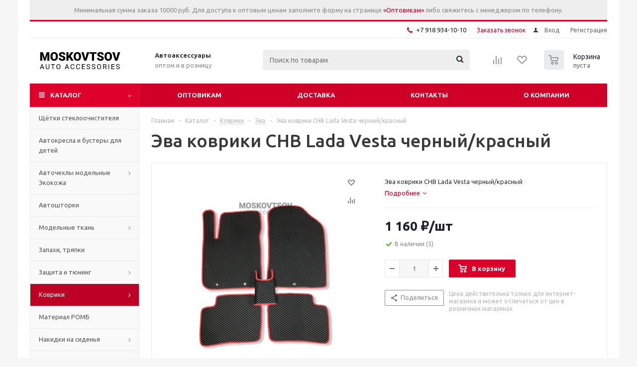

--- FILE ---
content_type: text/html; charset=UTF-8
request_url: https://moskovtsov.ru/catalog/kovriki_/eva/12211/
body_size: 62695
content:
<!DOCTYPE html>
<html xmlns="http://www.w3.org/1999/xhtml" xml:lang="ru" lang="ru" >
<head>
	<title>Эва коврики СНВ Lada Vesta черный/красный оптом - Moskovtsov – автоаксессуары оптом и в розницу</title>
	<meta name="viewport" content="initial-scale=1.0, width=device-width" />
	<meta name="HandheldFriendly" content="true" />
	<meta name="yes" content="yes" />
	<meta name="apple-mobile-web-app-status-bar-style" content="black" />
	<meta name="SKYPE_TOOLBAR" content="SKYPE_TOOLBAR_PARSER_COMPATIBLE" />
	<meta http-equiv="Content-Type" content="text/html; charset=UTF-8" />
<meta name="keywords" content="Эва коврики СНВ Lada Vesta черный/красный" />
<meta name="description" content="Купить Эва коврики СНВ Lada Vesta черный/красный . Эва оптом" />
<link href="/bitrix/js/ui/design-tokens/dist/ui.design-tokens.min.css?171958337923463" rel="stylesheet"/>
<link href="/bitrix/js/ui/fonts/opensans/ui.font.opensans.min.css?16678164452320" rel="stylesheet"/>
<link href="/bitrix/js/main/popup/dist/main.popup.bundle.min.css?176848543828056" rel="stylesheet"/>
<link href="/bitrix/cache/css/s1/aspro_optimus/page_40f13b69d1d704731fcce1c4d804445c/page_40f13b69d1d704731fcce1c4d804445c_v1.css?176915244010134" rel="stylesheet"/>
<link href="/bitrix/cache/css/s1/aspro_optimus/template_8ade9e97b7582c4567eb06fde99ad4c3/template_8ade9e97b7582c4567eb06fde99ad4c3_v1.css?1769152090750562" rel="stylesheet" data-template-style="true"/>
<script>if(!window.BX)window.BX={};if(!window.BX.message)window.BX.message=function(mess){if(typeof mess==='object'){for(let i in mess) {BX.message[i]=mess[i];} return true;}};</script>
<script>(window.BX||top.BX).message({"JS_CORE_LOADING":"Загрузка...","JS_CORE_NO_DATA":"- Нет данных -","JS_CORE_WINDOW_CLOSE":"Закрыть","JS_CORE_WINDOW_EXPAND":"Развернуть","JS_CORE_WINDOW_NARROW":"Свернуть в окно","JS_CORE_WINDOW_SAVE":"Сохранить","JS_CORE_WINDOW_CANCEL":"Отменить","JS_CORE_WINDOW_CONTINUE":"Продолжить","JS_CORE_H":"ч","JS_CORE_M":"м","JS_CORE_S":"с","JSADM_AI_HIDE_EXTRA":"Скрыть лишние","JSADM_AI_ALL_NOTIF":"Показать все","JSADM_AUTH_REQ":"Требуется авторизация!","JS_CORE_WINDOW_AUTH":"Войти","JS_CORE_IMAGE_FULL":"Полный размер"});</script>

<script src="/bitrix/js/main/core/core.min.js?1768803790242882"></script>

<script>BX.Runtime.registerExtension({"name":"main.core","namespace":"BX","loaded":true});</script>
<script>BX.setJSList(["\/bitrix\/js\/main\/core\/core_ajax.js","\/bitrix\/js\/main\/core\/core_promise.js","\/bitrix\/js\/main\/polyfill\/promise\/js\/promise.js","\/bitrix\/js\/main\/loadext\/loadext.js","\/bitrix\/js\/main\/loadext\/extension.js","\/bitrix\/js\/main\/polyfill\/promise\/js\/promise.js","\/bitrix\/js\/main\/polyfill\/find\/js\/find.js","\/bitrix\/js\/main\/polyfill\/includes\/js\/includes.js","\/bitrix\/js\/main\/polyfill\/matches\/js\/matches.js","\/bitrix\/js\/ui\/polyfill\/closest\/js\/closest.js","\/bitrix\/js\/main\/polyfill\/fill\/main.polyfill.fill.js","\/bitrix\/js\/main\/polyfill\/find\/js\/find.js","\/bitrix\/js\/main\/polyfill\/matches\/js\/matches.js","\/bitrix\/js\/main\/polyfill\/core\/dist\/polyfill.bundle.js","\/bitrix\/js\/main\/core\/core.js","\/bitrix\/js\/main\/polyfill\/intersectionobserver\/js\/intersectionobserver.js","\/bitrix\/js\/main\/lazyload\/dist\/lazyload.bundle.js","\/bitrix\/js\/main\/polyfill\/core\/dist\/polyfill.bundle.js","\/bitrix\/js\/main\/parambag\/dist\/parambag.bundle.js"]);
</script>
<script>BX.Runtime.registerExtension({"name":"ui.dexie","namespace":"BX.DexieExport","loaded":true});</script>
<script>BX.Runtime.registerExtension({"name":"fc","namespace":"window","loaded":true});</script>
<script>BX.Runtime.registerExtension({"name":"pull.protobuf","namespace":"BX","loaded":true});</script>
<script>BX.Runtime.registerExtension({"name":"rest.client","namespace":"window","loaded":true});</script>
<script>(window.BX||top.BX).message({"pull_server_enabled":"N","pull_config_timestamp":0,"shared_worker_allowed":"Y","pull_guest_mode":"N","pull_guest_user_id":0,"pull_worker_mtime":1750252500});(window.BX||top.BX).message({"PULL_OLD_REVISION":"Для продолжения корректной работы с сайтом необходимо перезагрузить страницу."});</script>
<script>BX.Runtime.registerExtension({"name":"pull.client","namespace":"BX","loaded":true});</script>
<script>BX.Runtime.registerExtension({"name":"pull","namespace":"window","loaded":true});</script>
<script>BX.Runtime.registerExtension({"name":"aspro_jquery","namespace":"window","loaded":true});</script>
<script>BX.Runtime.registerExtension({"name":"aspro_smart_position_dropdown","namespace":"window","loaded":true});</script>
<script>BX.Runtime.registerExtension({"name":"aspro_left_menu_aim","namespace":"window","loaded":true});</script>
<script>BX.Runtime.registerExtension({"name":"ui.design-tokens","namespace":"window","loaded":true});</script>
<script>BX.Runtime.registerExtension({"name":"ui.fonts.opensans","namespace":"window","loaded":true});</script>
<script>BX.Runtime.registerExtension({"name":"main.popup","namespace":"BX.Main","loaded":true});</script>
<script>BX.Runtime.registerExtension({"name":"popup","namespace":"window","loaded":true});</script>
<script>BX.Runtime.registerExtension({"name":"aspro_validate","namespace":"window","loaded":true});</script>
<script type="extension/settings" data-extension="currency.currency-core">{"region":"ru"}</script>
<script>BX.Runtime.registerExtension({"name":"currency.currency-core","namespace":"BX.Currency","loaded":true});</script>
<script>BX.Runtime.registerExtension({"name":"currency","namespace":"window","loaded":true});</script>
<script>BX.Runtime.registerExtension({"name":"aspro_video_inline_appear","namespace":"window","loaded":true});</script>
<script>BX.Runtime.registerExtension({"name":"aspro_skeleton","namespace":"window","loaded":true});</script>
<script>(window.BX||top.BX).message({"LANGUAGE_ID":"ru","FORMAT_DATE":"DD.MM.YYYY","FORMAT_DATETIME":"DD.MM.YYYY HH:MI:SS","COOKIE_PREFIX":"BITRIX_SM","SERVER_TZ_OFFSET":"10800","UTF_MODE":"Y","SITE_ID":"s1","SITE_DIR":"\/","USER_ID":"","SERVER_TIME":1769338914,"USER_TZ_OFFSET":0,"USER_TZ_AUTO":"Y","bitrix_sessid":"91758f6b8651f0b94c0dbc68e710dae9"});</script>


<script src="/bitrix/js/ui/dexie/dist/dexie.bundle.min.js?1768485496102530"></script>
<script src="/bitrix/js/main/core/core_frame_cache.min.js?176880379010214"></script>
<script src="/bitrix/js/pull/protobuf/protobuf.js?1644997357274055"></script>
<script src="/bitrix/js/pull/protobuf/model.min.js?164499735714190"></script>
<script src="/bitrix/js/rest/client/rest.client.min.js?16449973579240"></script>
<script src="/bitrix/js/pull/client/pull.client.min.js?175025250249849"></script>
<script src="/bitrix/js/aspro.optimus/jquery/jquery-1.12.4.min.js?175025269697163"></script>
<script src="/bitrix/js/main/ajax.min.js?164499734322194"></script>
<script src="/bitrix/js/main/popup/dist/main.popup.bundle.min.js?176880379067515"></script>
<script src="/bitrix/js/currency/currency-core/dist/currency-core.bundle.min.js?17182668874569"></script>
<script src="/bitrix/js/currency/core_currency.min.js?1718266887835"></script>
<script>BX.setJSList(["\/bitrix\/templates\/aspro_optimus\/components\/bitrix\/catalog.element\/main\/script.js","\/bitrix\/templates\/aspro_optimus\/components\/bitrix\/sale.prediction.product.detail\/main\/script.js","\/bitrix\/templates\/aspro_optimus\/js\/conditional\/validation.js","\/bitrix\/templates\/aspro_optimus\/components\/bitrix\/sale.gift.product\/main\/script.js","\/bitrix\/templates\/aspro_optimus\/components\/bitrix\/sale.gift.main.products\/main\/script.js","\/bitrix\/templates\/aspro_optimus\/js\/video_inline_appear.min.js","\/bitrix\/templates\/aspro_optimus\/js\/lazysizes.min.js","\/bitrix\/templates\/aspro_optimus\/js\/ls.unveilhooks.min.js","\/bitrix\/templates\/aspro_optimus\/js\/jquery.actual.min.js","\/bitrix\/templates\/aspro_optimus\/js\/jqModal.js","\/bitrix\/templates\/aspro_optimus\/js\/jquery.fancybox.js","\/bitrix\/templates\/aspro_optimus\/js\/jquery.history.js","\/bitrix\/templates\/aspro_optimus\/js\/jquery.flexslider.js","\/bitrix\/templates\/aspro_optimus\/js\/jquery.validate.min.js","\/bitrix\/templates\/aspro_optimus\/js\/jquery.inputmask.bundle.min.js","\/bitrix\/templates\/aspro_optimus\/js\/jquery.easing.1.3.js","\/bitrix\/templates\/aspro_optimus\/js\/equalize.min.js","\/bitrix\/templates\/aspro_optimus\/js\/jquery.alphanumeric.js","\/bitrix\/templates\/aspro_optimus\/js\/jquery.cookie.js","\/bitrix\/templates\/aspro_optimus\/js\/jquery.plugin.min.js","\/bitrix\/templates\/aspro_optimus\/js\/jquery.countdown.min.js","\/bitrix\/templates\/aspro_optimus\/js\/jquery.countdown-ru.js","\/bitrix\/templates\/aspro_optimus\/js\/jquery.ikSelect.js","\/bitrix\/templates\/aspro_optimus\/js\/sly.js","\/bitrix\/templates\/aspro_optimus\/js\/equalize_ext.js","\/bitrix\/templates\/aspro_optimus\/js\/jquery.mousewheel-3.0.6.min.js","\/bitrix\/templates\/aspro_optimus\/js\/jquery.mCustomScrollbar.min.js","\/bitrix\/templates\/aspro_optimus\/js\/velocity.js","\/bitrix\/templates\/aspro_optimus\/js\/velocity.ui.js","\/bitrix\/templates\/aspro_optimus\/js\/jquery.appear.js","\/bitrix\/templates\/aspro_optimus\/js\/main.js","\/bitrix\/components\/bitrix\/search.title\/script.js","\/bitrix\/templates\/aspro_optimus\/components\/bitrix\/search.title\/catalog\/script.js","\/bitrix\/templates\/aspro_optimus\/js\/smartPositionDropdown.js","\/bitrix\/templates\/aspro_optimus\/js\/leftMenuAim.js","\/bitrix\/templates\/aspro_optimus\/js\/custom.js"]);</script>
<script>BX.setCSSList(["\/bitrix\/templates\/aspro_optimus\/components\/bitrix\/catalog\/main\/style.css","\/bitrix\/templates\/aspro_optimus\/components\/bitrix\/sale.gift.main.products\/main\/style.css","\/bitrix\/templates\/aspro_optimus\/css\/skeleton.min.css","\/bitrix\/templates\/aspro_optimus\/css\/jquery.fancybox.css","\/bitrix\/templates\/aspro_optimus\/css\/styles.css","\/bitrix\/templates\/aspro_optimus\/css\/animation\/animation_ext.css","\/bitrix\/templates\/aspro_optimus\/css\/jquery.mCustomScrollbar.min.css","\/bitrix\/templates\/aspro_optimus\/ajax\/ajax.css","\/bitrix\/templates\/aspro_optimus\/styles.css","\/bitrix\/templates\/aspro_optimus\/template_styles.css","\/bitrix\/templates\/aspro_optimus\/themes\/red\/theme.css","\/bitrix\/templates\/aspro_optimus\/bg_color\/light\/bgcolors.css","\/bitrix\/templates\/aspro_optimus\/css\/media.min.css","\/bitrix\/templates\/aspro_optimus\/css\/fonts\/font-awesome\/css\/font-awesome.min.css","\/bitrix\/templates\/aspro_optimus\/css\/print.css","\/bitrix\/templates\/aspro_optimus\/css\/custom.css"]);</script>
<script>
					(function () {
						"use strict";

						var counter = function ()
						{
							var cookie = (function (name) {
								var parts = ("; " + document.cookie).split("; " + name + "=");
								if (parts.length == 2) {
									try {return JSON.parse(decodeURIComponent(parts.pop().split(";").shift()));}
									catch (e) {}
								}
							})("BITRIX_CONVERSION_CONTEXT_s1");

							if (cookie && cookie.EXPIRE >= BX.message("SERVER_TIME"))
								return;

							var request = new XMLHttpRequest();
							request.open("POST", "/bitrix/tools/conversion/ajax_counter.php", true);
							request.setRequestHeader("Content-type", "application/x-www-form-urlencoded");
							request.send(
								"SITE_ID="+encodeURIComponent("s1")+
								"&sessid="+encodeURIComponent(BX.bitrix_sessid())+
								"&HTTP_REFERER="+encodeURIComponent(document.referrer)
							);
						};

						if (window.frameRequestStart === true)
							BX.addCustomEvent("onFrameDataReceived", counter);
						else
							BX.ready(counter);
					})();
				</script>
<script>BX.message({'PHONE':'Телефон','SOCIAL':'Социальные сети','DESCRIPTION':'Описание магазина','ITEMS':'Товары','LOGO':'Логотип','REGISTER_INCLUDE_AREA':'Текст о регистрации','AUTH_INCLUDE_AREA':'Текст об авторизации','FRONT_IMG':'Изображение компании','EMPTY_CART':'пуста','CATALOG_VIEW_MORE':'... Показать все','CATALOG_VIEW_LESS':'... Свернуть','JS_REQUIRED':'Заполните это поле!','JS_FORMAT':'Неверный формат!','JS_FILE_EXT':'Недопустимое расширение файла!','JS_PASSWORD_COPY':'Пароли не совпадают!','JS_PASSWORD_LENGTH':'Минимум 6 символов!','JS_ERROR':'Неверно заполнено поле!','JS_FILE_SIZE':'Максимальный размер 5мб!','JS_FILE_BUTTON_NAME':'Выберите файл','JS_FILE_DEFAULT':'Файл не найден','JS_DATE':'Некорректная дата!','JS_RECAPTCHA_ERROR':'Пройдите проверку','JS_REQUIRED_LICENSES':'Согласитесь с условиями!','JS_REQUIRED_OFFER':'Согласитесь с условиями!','FANCY_CLOSE':'Закрыть','FANCY_NEXT':'Следующий','FANCY_PREV':'Предыдущий','TOP_AUTH_REGISTER':'Регистрация','CALLBACK':'Заказать звонок','UNTIL_AKC':'До конца акции','TITLE_QUANTITY_BLOCK':'Остаток','TITLE_QUANTITY':'штук','TOTAL_SUMM_ITEM':'Общая стоимость ','RECAPTCHA_TEXT':'Подтвердите, что вы не робот','SUBSCRIBE_SUCCESS':'Вы успешно подписались','COUNTDOWN_SEC':'сек.','COUNTDOWN_MIN':'мин.','COUNTDOWN_HOUR':'час.','COUNTDOWN_DAY0':'дней','COUNTDOWN_DAY1':'день','COUNTDOWN_DAY2':'дня','COUNTDOWN_WEAK0':'Недель','COUNTDOWN_WEAK1':'Неделя','COUNTDOWN_WEAK2':'Недели','COUNTDOWN_MONTH0':'Месяцев','COUNTDOWN_MONTH1':'Месяц','COUNTDOWN_MONTH2':'Месяца','COUNTDOWN_YEAR0':'Лет','COUNTDOWN_YEAR1':'Год','COUNTDOWN_YEAR2':'Года','CATALOG_PARTIAL_BASKET_PROPERTIES_ERROR':'Заполнены не все свойства у добавляемого товара','CATALOG_EMPTY_BASKET_PROPERTIES_ERROR':'Выберите свойства товара, добавляемые в корзину в параметрах компонента','CATALOG_ELEMENT_NOT_FOUND':'Элемент не найден','ERROR_ADD2BASKET':'Ошибка добавления товара в корзину','CATALOG_SUCCESSFUL_ADD_TO_BASKET':'Успешное добавление товара в корзину','ERROR_BASKET_TITLE':'Ошибка корзины','ERROR_BASKET_PROP_TITLE':'Выберите свойства, добавляемые в корзину','ERROR_BASKET_BUTTON':'Выбрать','BASKET_TOP':'Корзина в шапке','ERROR_ADD_DELAY_ITEM':'Ошибка отложенной корзины','VIEWED_TITLE':'Ранее вы смотрели','VIEWED_BEFORE':'Ранее вы смотрели','BEST_TITLE':'Лучшие предложения','CT_BST_SEARCH_BUTTON':'Поиск','CT_BST_SEARCH2_BUTTON':'Найти','BASKET_PRINT_BUTTON':'Распечатать','BASKET_CLEAR_ALL_BUTTON':'Очистить','BASKET_QUICK_ORDER_BUTTON':'Быстрый заказ','BASKET_CONTINUE_BUTTON':'Продолжить покупки','BASKET_ORDER_BUTTON':'Оформить заказ','SHARE_BUTTON':'Поделиться','BASKET_CHANGE_TITLE':'Ваш заказ','BASKET_CHANGE_LINK':'Изменить','FROM':'от','TITLE_BLOCK_VIEWED_NAME':'Ранее вы смотрели','T_BASKET':'Корзина заказа','FILTER_EXPAND_VALUES':'Показать все','FILTER_HIDE_VALUES':'Свернуть','FULL_ORDER':'Полный заказ','ITEM_ECONOMY':'Экономия','JS_FORMAT_ORDER':'имеет неверный формат','S_MOBILE_MENU':'Меню'})</script>
<script>window.lazySizesConfig = window.lazySizesConfig || {};lazySizesConfig.loadMode = 2;lazySizesConfig.expand = 100;lazySizesConfig.expFactor = 1;lazySizesConfig.hFac = 0.1;window.lazySizesConfig.lazyClass = "lazy";</script>
<script src="/bitrix/templates/aspro_optimus/js/app.min.js?17688042732299"></script>
<link rel="shortcut icon" href="/favicon.svg" type="image/svg+xml" />
<link rel="apple-touch-icon" sizes="180x180" href="/upload/aspro.optimus/b60/wl03wcg83n4vha0iykbkbaceuuwouzxa.png" />
<style>html {--theme-base-color:#de002b;}</style>
<meta property="og:description" content="Эва коврики СНВ Lada Vesta черный/красный" />
<meta property="og:image" content="https://moskovtsov.ru/upload/iblock/20e/3votaclx0a7cez3apkzb2s75n0j103tp.jpg" />
<link rel="image_src" href="https://moskovtsov.ru/upload/iblock/20e/3votaclx0a7cez3apkzb2s75n0j103tp.jpg"  />
<meta property="og:title" content="Эва коврики СНВ Lada Vesta черный/красный оптом - Moskovtsov – автоаксессуары оптом и в розницу" />
<meta property="og:type" content="website" />
<meta property="og:url" content="https://moskovtsov.ru/catalog/kovriki_/eva/12211/" />



<script  src="/bitrix/cache/js/s1/aspro_optimus/template_e649f46fa5c45ef45e30cac7a32647f9/template_e649f46fa5c45ef45e30cac7a32647f9_v1.js?1769152090537347"></script>
<script  src="/bitrix/cache/js/s1/aspro_optimus/page_97d48f9e335e746537d7d7fd3aaa2be3/page_97d48f9e335e746537d7d7fd3aaa2be3_v1.js?1769152440112992"></script>

		
									
				<!--[if gte IE 9]><style>.basket_button, .button30, .icon {filter: none;}</style><![endif]-->
	<link href='https://fonts.googleapis.com/css?family=Ubuntu:400,500,700,400italic&subset=latin,cyrillic' rel='stylesheet'></head>
	<body class='' id="main">
		
		
		<div id="panel"></div>
						<!--'start_frame_cache_basketitems-component-block'-->	<div id="ajax_basket"></div>
<!--'end_frame_cache_basketitems-component-block'-->					<script>
			BX.message({'MIN_ORDER_PRICE_TEXT':'<b>Минимальная сумма заказа #PRICE#<\/b><br/>Пожалуйста, добавьте еще товаров в корзину','LICENSES_TEXT':'Я согласен на <a href=\"/include/licenses_detail.php\" target=\"_blank\">обработку персональных данных<\/a>'});

			var arOptimusOptions = ({
				"SITE_DIR" : "/",
				"SITE_ID" : "s1",
				"SITE_TEMPLATE_PATH" : "/bitrix/templates/aspro_optimus",
				"FORM" : ({
					"ASK_FORM_ID" : "ASK",
					"SERVICES_FORM_ID" : "SERVICES",
					"FEEDBACK_FORM_ID" : "FEEDBACK",
					"CALLBACK_FORM_ID" : "CALLBACK",
					"RESUME_FORM_ID" : "RESUME",
					"TOORDER_FORM_ID" : "TOORDER",
					"CHEAPER_FORM_ID" : "CHEAPER",
					"DELIVERY_FORM_ID" : "DELIVERY",
				}),
				"PAGES" : ({
					"FRONT_PAGE" : "",
					"BASKET_PAGE" : "",
					"ORDER_PAGE" : "",
					"PERSONAL_PAGE" : "",
					"CATALOG_PAGE" : "1",
					"CATALOG_PAGE_URL" : "/catalog/",
				}),
				"PRICES" : ({
					"MIN_PRICE" : "",
				}),
				"THEME" : ({
					"THEME_SWITCHER" : "n",
					"COLOR_THEME" : "red",
					"CUSTOM_COLOR_THEME" : "006dca",
					"LOGO_IMAGE" : "",
					"FAVICON_IMAGE" : "/favicon.svg",
					"APPLE_TOUCH_ICON_IMAGE" : "/upload/aspro.optimus/b60/wl03wcg83n4vha0iykbkbaceuuwouzxa.png",
					"BANNER_WIDTH" : "",
					"BANNER_ANIMATIONTYPE" : "FADE",
					"BANNER_SLIDESSHOWSPEED" : "30000",
					"BANNER_ANIMATIONSPEED" : "600",
					"HEAD" : ({
						"VALUE" : "",
						"MENU" : "",
						"MENU_COLOR" : "",
						"HEAD_COLOR" : "",
					}),
					"BASKET" : "normal",
					"STORES" : "",
					"STORES_SOURCE" : "iblock",
					"TYPE_SKU" : "type_2",
					"TYPE_VIEW_FILTER" : "horizontal",
					"MOBILE_CATALOG_BLOCK_COMPACT" : "n",
					"SHOW_BASKET_ONADDTOCART" : "Y",
					"SHOW_BASKET_PRINT" : "Y",
					"SHOW_ONECLICKBUY_ON_BASKET_PAGE" : "N",
					"PHONE_MASK" : "+7 (999) 999-99-99",
					"VALIDATE_PHONE_MASK" : "^[+][7] [(][0-9]{3}[)] [0-9]{3}[-][0-9]{2}[-][0-9]{2}$",
					"SCROLLTOTOP_TYPE" : "ROUND_COLOR",
					"SCROLLTOTOP_POSITION" : "PADDING",
					"MENU_POSITION" : "top",
					"MENU_TYPE_VIEW" : "hover",
					"SHOW_LICENCE" : "Y",
					"LICENCE_CHECKED" : "Y",
					"SHOW_OFFER" : "N",
					"OFFER_CHECKED" : "N",
					"DISCOUNT_PRICE" : "",
					"DETAIL_PICTURE_MODE" : "POPUP",
					"SHOW_TOTAL_SUMM" : "N",
					"CHANGE_TITLE_ITEM" : "N",
					"ONE_CLICK_BUY_CAPTCHA" :"N",
					"EMPTY_PRICE_TEXT" : "По запросу",
					'LOGIN_EQUAL_EMAIL': 'Y',
				}),
				"COUNTERS":({
					"YANDEX_COUNTER" : "713",
					"YANDEX_ECOMERCE" : "Y",
					"USE_YA_COUNTER" : "Y",
					"YA_COUNTER_ID" : "87946619",
					"USE_FORMS_GOALS" : "COMMON",
					"USE_BASKET_GOALS" : "Y",
					"USE_1CLICK_GOALS" : "Y",
					"USE_FASTORDER_GOALS" : "Y",
					"USE_FULLORDER_GOALS" : "Y",
					"USE_DEBUG_GOALS" : "N",
					"GOOGLE_COUNTER" : "319",
					"GOOGLE_ECOMERCE" : "N",
					"TYPE":{
						"ONE_CLICK":"Покупка в 1 клик",
						"QUICK_ORDER":"Быстрый заказ",
					},
					"GOOGLE_EVENTS":{
						"ADD2BASKET": "addToCart",
						"REMOVE_BASKET": "removeFromCart",
						"CHECKOUT_ORDER": "checkout",
						"PURCHASE": "gtm.dom",
					}
				}),
				"JS_ITEM_CLICK":({
					"precision" : 6,
					"precisionFactor" : Math.pow(10,6)
				})
			});

			$(document).ready(function(){
				if(arOptimusOptions['THEME']['PHONE_MASK']){
					$('input.phone').inputmask('mask', {'mask': arOptimusOptions['THEME']['PHONE_MASK']});
				}

				jqmEd('feedback', arOptimusOptions['FORM']['FEEDBACK_FORM_ID']);
				jqmEd('ask', arOptimusOptions['FORM']['ASK_FORM_ID'], '.ask_btn');
				jqmEd('services', arOptimusOptions['FORM']['SERVICES_FORM_ID'], '.services_btn','','.services_btn');
				if($('.resume_send').length){
					$(document).on('click', '.resume_send', function(e) {
						$("body").append("<span class='resume_send_wr' style='display:none;'></span>");
						jqmEd('resume', arOptimusOptions['FORM']['RESUME_FORM_ID'], '.resume_send_wr','', this);
						$("body .resume_send_wr").click();
						$("body .resume_send_wr").remove();
					})
				}
				jqmEd('callback', arOptimusOptions['FORM']['CALLBACK_FORM_ID'], '.callback_btn');
			});
			</script>
										<div class="wrapper catalog_page basket_normal colored banner_auto">
			<div class="header_wrap ">
									<div class="top-h-row">
						<div class="wrapper_inner">
                            <div class="supertop_banner">Минимальная сумма заказа 10000 руб. Для доступа к оптовым ценам заполните форму на странице <a href="/opt/" targer="_blank"> «Оптовикам»</a> либо свяжитесь с менеджером по телефону.</div>
							<div class="top_inner">
								<div class="content_menu">
																	</div>

								<div class="h-user-block" id="personal_block">
									<form id="auth_params" action="/ajax/show_personal_block.php">
	<input type="hidden" name="REGISTER_URL" value="/auth/registration/" />
	<input type="hidden" name="FORGOT_PASSWORD_URL" value="/auth/forgot-password/" />
	<input type="hidden" name="PROFILE_URL" value="/personal/" />
	<input type="hidden" name="SHOW_ERRORS" value="Y" />
</form>
<!--'start_frame_cache_iIjGFB'-->	<div class="module-enter no-have-user">
		<!--noindex-->
			<a class="avtorization-call icon" rel="nofollow" href="/auth/"><span>Вход</span></a>
			<a class="register" rel="nofollow" href="/auth/registration/"><span>Регистрация</span></a>
		<!--/noindex-->
	</div>
<!--'end_frame_cache_iIjGFB'-->								</div>
                                								<div class="phones">
									<div class="phone_block">
										<span class="phone_wrap">
											<span class="icons fa fa-phone"></span>
											<span class="phone_text">
												<a href="tel:79189341010">+7 918 934-10-10</a>											</span>
										</span>
										<span class="order_wrap_btn">
											<span class="callback_btn">Заказать звонок</span>
										</span>
									</div>
								</div>
								<div class="clearfix"></div>
							</div>
						</div>
					</div>
								<header id="header" class="page-header">
					<div class="wrapper_inner">
						<div class="top_br"></div>
						<table class="middle-h-row">
							<tr>
								<td class="logo_wrapp">
									<div class="logo nofill_n">
										<a href="/"><svg width="184" height="56" viewBox="0 0 184 56" fill="none" xmlns="http://www.w3.org/2000/svg">
<rect width="184" height="56" fill="white"/>
<path d="M13.8633 11.9375H17.2148L21.0234 23.8086L24.832 11.9375H28.1836L22.3828 29H19.6641L13.8633 11.9375ZM11.8242 11.9375H15.293L15.9375 25.0156V29H11.8242V11.9375ZM26.7539 11.9375H30.2344V29H26.1094V25.0156L26.7539 11.9375ZM47.3086 20.1289V20.8203C47.3086 22.125 47.125 23.2969 46.7578 24.3359C46.3984 25.3672 45.8867 26.25 45.2227 26.9844C44.5586 27.7109 43.7734 28.2695 42.8672 28.6602C41.9609 29.043 40.9609 29.2344 39.8672 29.2344C38.7656 29.2344 37.7578 29.043 36.8438 28.6602C35.9375 28.2695 35.1484 27.7109 34.4766 26.9844C33.8125 26.25 33.2969 25.3672 32.9297 24.3359C32.5703 23.2969 32.3906 22.125 32.3906 20.8203V20.1289C32.3906 18.8242 32.5703 17.6523 32.9297 16.6133C33.2969 15.5742 33.8086 14.6914 34.4648 13.9648C35.1289 13.2305 35.9141 12.6719 36.8203 12.2891C37.7344 11.8984 38.7422 11.7031 39.8438 11.7031C40.9375 11.7031 41.9375 11.8984 42.8438 12.2891C43.7578 12.6719 44.5469 13.2305 45.2109 13.9648C45.875 14.6914 46.3906 15.5742 46.7578 16.6133C47.125 17.6523 47.3086 18.8242 47.3086 20.1289ZM43.1367 20.8203V20.1055C43.1367 19.2617 43.0625 18.5195 42.9141 17.8789C42.7734 17.2305 42.5625 16.6875 42.2812 16.25C42 15.8125 41.6523 15.4844 41.2383 15.2656C40.832 15.0391 40.3672 14.9258 39.8438 14.9258C39.2969 14.9258 38.8203 15.0391 38.4141 15.2656C38.0078 15.4844 37.668 15.8125 37.3945 16.25C37.1211 16.6875 36.9141 17.2305 36.7734 17.8789C36.6406 18.5195 36.5742 19.2617 36.5742 20.1055V20.8203C36.5742 21.6562 36.6406 22.3984 36.7734 23.0469C36.9141 23.6875 37.1211 24.2305 37.3945 24.6758C37.6758 25.1211 38.0195 25.457 38.4258 25.6836C38.8398 25.9102 39.3203 26.0234 39.8672 26.0234C40.3906 26.0234 40.8555 25.9102 41.2617 25.6836C41.668 25.457 42.0078 25.1211 42.2812 24.6758C42.5625 24.2305 42.7734 23.6875 42.9141 23.0469C43.0625 22.3984 43.1367 21.6562 43.1367 20.8203ZM58.2305 24.4648C58.2305 24.1992 58.1914 23.9609 58.1133 23.75C58.0352 23.5312 57.8906 23.3281 57.6797 23.1406C57.4688 22.9531 57.1641 22.7656 56.7656 22.5781C56.375 22.3828 55.8594 22.1797 55.2188 21.9688C54.4688 21.7188 53.7461 21.4375 53.0508 21.125C52.3555 20.8047 51.7344 20.4336 51.1875 20.0117C50.6406 19.582 50.207 19.082 49.8867 18.5117C49.5664 17.9336 49.4062 17.2617 49.4062 16.4961C49.4062 15.7617 49.5703 15.1016 49.8984 14.5156C50.2266 13.9219 50.6836 13.418 51.2695 13.0039C51.8633 12.582 52.5586 12.2617 53.3555 12.043C54.1523 11.8164 55.0234 11.7031 55.9688 11.7031C57.2188 11.7031 58.3203 11.9219 59.2734 12.3594C60.2344 12.7891 60.9844 13.4023 61.5234 14.1992C62.0703 14.9883 62.3438 15.9219 62.3438 17H58.2539C58.2539 16.5703 58.1641 16.1914 57.9844 15.8633C57.8125 15.5352 57.5508 15.2773 57.1992 15.0898C56.8477 14.9023 56.4062 14.8086 55.875 14.8086C55.3594 14.8086 54.9258 14.8867 54.5742 15.043C54.2227 15.1992 53.957 15.4102 53.7773 15.6758C53.5977 15.9336 53.5078 16.2188 53.5078 16.5312C53.5078 16.7891 53.5781 17.0234 53.7188 17.2344C53.8672 17.4375 54.0742 17.6289 54.3398 17.8086C54.6133 17.9883 54.9414 18.1602 55.3242 18.3242C55.7148 18.4883 56.1523 18.6484 56.6367 18.8047C57.543 19.0938 58.3477 19.418 59.0508 19.7773C59.7617 20.1289 60.3594 20.5312 60.8438 20.9844C61.3359 21.4297 61.707 21.9375 61.957 22.5078C62.2148 23.0781 62.3438 23.7227 62.3438 24.4414C62.3438 25.207 62.1953 25.8867 61.8984 26.4805C61.6016 27.0742 61.1758 27.5781 60.6211 27.9922C60.0664 28.3984 59.4023 28.707 58.6289 28.918C57.8555 29.1289 56.9922 29.2344 56.0391 29.2344C55.1641 29.2344 54.3008 29.125 53.4492 28.9062C52.6055 28.6797 51.8398 28.3359 51.1523 27.875C50.4648 27.4062 49.9141 26.8086 49.5 26.082C49.0938 25.3477 48.8906 24.4766 48.8906 23.4688H53.0156C53.0156 23.9688 53.082 24.3906 53.2148 24.7344C53.3477 25.0781 53.543 25.3555 53.8008 25.5664C54.0586 25.7695 54.375 25.918 54.75 26.0117C55.125 26.0977 55.5547 26.1406 56.0391 26.1406C56.5625 26.1406 56.9844 26.0664 57.3047 25.918C57.625 25.7617 57.8594 25.5586 58.0078 25.3086C58.1562 25.0508 58.2305 24.7695 58.2305 24.4648ZM68.5781 11.9375V29H64.4648V11.9375H68.5781ZM78.7617 11.9375L72.1523 20.5859L68.2852 24.8164L67.5352 21.043L70.0078 17.293L73.6875 11.9375H78.7617ZM73.8984 29L69.4922 21.3125L72.6914 18.957L78.7617 29H73.8984ZM93.8789 20.1289V20.8203C93.8789 22.125 93.6953 23.2969 93.3281 24.3359C92.9688 25.3672 92.457 26.25 91.793 26.9844C91.1289 27.7109 90.3438 28.2695 89.4375 28.6602C88.5312 29.043 87.5312 29.2344 86.4375 29.2344C85.3359 29.2344 84.3281 29.043 83.4141 28.6602C82.5078 28.2695 81.7188 27.7109 81.0469 26.9844C80.3828 26.25 79.8672 25.3672 79.5 24.3359C79.1406 23.2969 78.9609 22.125 78.9609 20.8203V20.1289C78.9609 18.8242 79.1406 17.6523 79.5 16.6133C79.8672 15.5742 80.3789 14.6914 81.0352 13.9648C81.6992 13.2305 82.4844 12.6719 83.3906 12.2891C84.3047 11.8984 85.3125 11.7031 86.4141 11.7031C87.5078 11.7031 88.5078 11.8984 89.4141 12.2891C90.3281 12.6719 91.1172 13.2305 91.7812 13.9648C92.4453 14.6914 92.9609 15.5742 93.3281 16.6133C93.6953 17.6523 93.8789 18.8242 93.8789 20.1289ZM89.707 20.8203V20.1055C89.707 19.2617 89.6328 18.5195 89.4844 17.8789C89.3438 17.2305 89.1328 16.6875 88.8516 16.25C88.5703 15.8125 88.2227 15.4844 87.8086 15.2656C87.4023 15.0391 86.9375 14.9258 86.4141 14.9258C85.8672 14.9258 85.3906 15.0391 84.9844 15.2656C84.5781 15.4844 84.2383 15.8125 83.9648 16.25C83.6914 16.6875 83.4844 17.2305 83.3438 17.8789C83.2109 18.5195 83.1445 19.2617 83.1445 20.1055V20.8203C83.1445 21.6562 83.2109 22.3984 83.3438 23.0469C83.4844 23.6875 83.6914 24.2305 83.9648 24.6758C84.2461 25.1211 84.5898 25.457 84.9961 25.6836C85.4102 25.9102 85.8906 26.0234 86.4375 26.0234C86.9609 26.0234 87.4258 25.9102 87.832 25.6836C88.2383 25.457 88.5781 25.1211 88.8516 24.6758C89.1328 24.2305 89.3438 23.6875 89.4844 23.0469C89.6328 22.3984 89.707 21.6562 89.707 20.8203ZM102.211 24.9805L105.762 11.9375H110.367L104.613 29H101.637L102.211 24.9805ZM98.9883 11.9375L102.539 24.9805L103.137 29H100.125L94.4062 11.9375H98.9883ZM119.883 11.9375V29H115.77V11.9375H119.883ZM125.016 11.9375V15.1133H110.754V11.9375H125.016ZM135.363 24.4648C135.363 24.1992 135.324 23.9609 135.246 23.75C135.168 23.5312 135.023 23.3281 134.812 23.1406C134.602 22.9531 134.297 22.7656 133.898 22.5781C133.508 22.3828 132.992 22.1797 132.352 21.9688C131.602 21.7188 130.879 21.4375 130.184 21.125C129.488 20.8047 128.867 20.4336 128.32 20.0117C127.773 19.582 127.34 19.082 127.02 18.5117C126.699 17.9336 126.539 17.2617 126.539 16.4961C126.539 15.7617 126.703 15.1016 127.031 14.5156C127.359 13.9219 127.816 13.418 128.402 13.0039C128.996 12.582 129.691 12.2617 130.488 12.043C131.285 11.8164 132.156 11.7031 133.102 11.7031C134.352 11.7031 135.453 11.9219 136.406 12.3594C137.367 12.7891 138.117 13.4023 138.656 14.1992C139.203 14.9883 139.477 15.9219 139.477 17H135.387C135.387 16.5703 135.297 16.1914 135.117 15.8633C134.945 15.5352 134.684 15.2773 134.332 15.0898C133.98 14.9023 133.539 14.8086 133.008 14.8086C132.492 14.8086 132.059 14.8867 131.707 15.043C131.355 15.1992 131.09 15.4102 130.91 15.6758C130.73 15.9336 130.641 16.2188 130.641 16.5312C130.641 16.7891 130.711 17.0234 130.852 17.2344C131 17.4375 131.207 17.6289 131.473 17.8086C131.746 17.9883 132.074 18.1602 132.457 18.3242C132.848 18.4883 133.285 18.6484 133.77 18.8047C134.676 19.0938 135.48 19.418 136.184 19.7773C136.895 20.1289 137.492 20.5312 137.977 20.9844C138.469 21.4297 138.84 21.9375 139.09 22.5078C139.348 23.0781 139.477 23.7227 139.477 24.4414C139.477 25.207 139.328 25.8867 139.031 26.4805C138.734 27.0742 138.309 27.5781 137.754 27.9922C137.199 28.3984 136.535 28.707 135.762 28.918C134.988 29.1289 134.125 29.2344 133.172 29.2344C132.297 29.2344 131.434 29.125 130.582 28.9062C129.738 28.6797 128.973 28.3359 128.285 27.875C127.598 27.4062 127.047 26.8086 126.633 26.082C126.227 25.3477 126.023 24.4766 126.023 23.4688H130.148C130.148 23.9688 130.215 24.3906 130.348 24.7344C130.48 25.0781 130.676 25.3555 130.934 25.5664C131.191 25.7695 131.508 25.918 131.883 26.0117C132.258 26.0977 132.688 26.1406 133.172 26.1406C133.695 26.1406 134.117 26.0664 134.438 25.918C134.758 25.7617 134.992 25.5586 135.141 25.3086C135.289 25.0508 135.363 24.7695 135.363 24.4648ZM156.035 20.1289V20.8203C156.035 22.125 155.852 23.2969 155.484 24.3359C155.125 25.3672 154.613 26.25 153.949 26.9844C153.285 27.7109 152.5 28.2695 151.594 28.6602C150.688 29.043 149.688 29.2344 148.594 29.2344C147.492 29.2344 146.484 29.043 145.57 28.6602C144.664 28.2695 143.875 27.7109 143.203 26.9844C142.539 26.25 142.023 25.3672 141.656 24.3359C141.297 23.2969 141.117 22.125 141.117 20.8203V20.1289C141.117 18.8242 141.297 17.6523 141.656 16.6133C142.023 15.5742 142.535 14.6914 143.191 13.9648C143.855 13.2305 144.641 12.6719 145.547 12.2891C146.461 11.8984 147.469 11.7031 148.57 11.7031C149.664 11.7031 150.664 11.8984 151.57 12.2891C152.484 12.6719 153.273 13.2305 153.938 13.9648C154.602 14.6914 155.117 15.5742 155.484 16.6133C155.852 17.6523 156.035 18.8242 156.035 20.1289ZM151.863 20.8203V20.1055C151.863 19.2617 151.789 18.5195 151.641 17.8789C151.5 17.2305 151.289 16.6875 151.008 16.25C150.727 15.8125 150.379 15.4844 149.965 15.2656C149.559 15.0391 149.094 14.9258 148.57 14.9258C148.023 14.9258 147.547 15.0391 147.141 15.2656C146.734 15.4844 146.395 15.8125 146.121 16.25C145.848 16.6875 145.641 17.2305 145.5 17.8789C145.367 18.5195 145.301 19.2617 145.301 20.1055V20.8203C145.301 21.6562 145.367 22.3984 145.5 23.0469C145.641 23.6875 145.848 24.2305 146.121 24.6758C146.402 25.1211 146.746 25.457 147.152 25.6836C147.566 25.9102 148.047 26.0234 148.594 26.0234C149.117 26.0234 149.582 25.9102 149.988 25.6836C150.395 25.457 150.734 25.1211 151.008 24.6758C151.289 24.2305 151.5 23.6875 151.641 23.0469C151.789 22.3984 151.863 21.6562 151.863 20.8203ZM164.367 24.9805L167.918 11.9375H172.523L166.77 29H163.793L164.367 24.9805ZM161.145 11.9375L164.695 24.9805L165.293 29H162.281L156.562 11.9375H161.145Z" fill="black"/>
<path d="M15.7988 36.9287L12.5039 46H11.1572L14.9512 36.0469H15.8193L15.7988 36.9287ZM18.5605 46L15.2588 36.9287L15.2383 36.0469H16.1064L19.9141 46H18.5605ZM18.3896 42.3154V43.3955H12.7979V42.3154H18.3896ZM28.9184 36.0469H30.2309V42.7803C30.2309 43.5277 30.0645 44.1497 29.7318 44.6465C29.3992 45.1432 28.9571 45.5169 28.4057 45.7676C27.8588 46.0137 27.2641 46.1367 26.6215 46.1367C25.947 46.1367 25.3363 46.0137 24.7895 45.7676C24.2471 45.5169 23.8165 45.1432 23.4975 44.6465C23.183 44.1497 23.0258 43.5277 23.0258 42.7803V36.0469H24.3314V42.7803C24.3314 43.2998 24.4271 43.7282 24.6186 44.0654C24.81 44.4027 25.0766 44.6533 25.4184 44.8174C25.7647 44.9814 26.1658 45.0635 26.6215 45.0635C27.0818 45.0635 27.4828 44.9814 27.8246 44.8174C28.171 44.6533 28.4398 44.4027 28.6313 44.0654C28.8227 43.7282 28.9184 43.2998 28.9184 42.7803V36.0469ZM38.0799 36.0469V46H36.7811V36.0469H38.0799ZM41.2791 36.0469V37.127H33.5887V36.0469H41.2791ZM52.3273 40.709V41.3379C52.3273 42.0853 52.2339 42.7552 52.0471 43.3477C51.8602 43.9401 51.5913 44.4437 51.2404 44.8584C50.8895 45.2731 50.468 45.5898 49.9758 45.8086C49.4882 46.0273 48.9413 46.1367 48.3352 46.1367C47.7473 46.1367 47.2072 46.0273 46.715 45.8086C46.2274 45.5898 45.8036 45.2731 45.4436 44.8584C45.0881 44.4437 44.8124 43.9401 44.6164 43.3477C44.4204 42.7552 44.3225 42.0853 44.3225 41.3379V40.709C44.3225 39.9616 44.4182 39.2939 44.6096 38.7061C44.8055 38.1136 45.0812 37.61 45.4367 37.1953C45.7922 36.776 46.2137 36.457 46.7014 36.2383C47.1936 36.0195 47.7336 35.9102 48.3215 35.9102C48.9276 35.9102 49.4745 36.0195 49.9621 36.2383C50.4543 36.457 50.8758 36.776 51.2268 37.1953C51.5822 37.61 51.8534 38.1136 52.0402 38.7061C52.2316 39.2939 52.3273 39.9616 52.3273 40.709ZM51.0217 41.3379V40.6953C51.0217 40.1029 50.9602 39.5788 50.8371 39.123C50.7186 38.6673 50.5432 38.2845 50.3107 37.9746C50.0783 37.6647 49.7935 37.43 49.4562 37.2705C49.1236 37.111 48.7453 37.0312 48.3215 37.0312C47.9113 37.0312 47.5399 37.111 47.2072 37.2705C46.8791 37.43 46.5965 37.6647 46.3596 37.9746C46.1271 38.2845 45.9471 38.6673 45.8195 39.123C45.6919 39.5788 45.6281 40.1029 45.6281 40.6953V41.3379C45.6281 41.9349 45.6919 42.4635 45.8195 42.9238C45.9471 43.3796 46.1294 43.7646 46.3664 44.0791C46.6079 44.389 46.8928 44.6237 47.2209 44.7832C47.5536 44.9427 47.925 45.0225 48.3352 45.0225C48.7635 45.0225 49.1441 44.9427 49.4768 44.7832C49.8094 44.6237 50.0897 44.389 50.3176 44.0791C50.55 43.7646 50.7255 43.3796 50.8439 42.9238C50.9624 42.4635 51.0217 41.9349 51.0217 41.3379ZM65.6602 36.9287L62.3652 46H61.0186L64.8125 36.0469H65.6807L65.6602 36.9287ZM68.4219 46L65.1201 36.9287L65.0996 36.0469H65.9678L69.7754 46H68.4219ZM68.251 42.3154V43.3955H62.6592V42.3154H68.251ZM79.1352 42.835H80.4477C80.3793 43.4639 80.1993 44.0267 79.9076 44.5234C79.6159 45.0202 79.2035 45.4144 78.6703 45.7061C78.1371 45.9932 77.4717 46.1367 76.6742 46.1367C76.0909 46.1367 75.56 46.0273 75.0814 45.8086C74.6075 45.5898 74.1996 45.2799 73.8578 44.8789C73.516 44.4733 73.2517 43.988 73.0648 43.4229C72.8826 42.8532 72.7914 42.2197 72.7914 41.5225V40.5312C72.7914 39.834 72.8826 39.2028 73.0648 38.6377C73.2517 38.068 73.5183 37.5804 73.8646 37.1748C74.2156 36.7692 74.6371 36.457 75.1293 36.2383C75.6215 36.0195 76.1752 35.9102 76.7904 35.9102C77.5424 35.9102 78.1781 36.0514 78.6977 36.334C79.2172 36.6165 79.6205 37.0085 79.9076 37.5098C80.1993 38.0065 80.3793 38.583 80.4477 39.2393H79.1352C79.0714 38.7744 78.9529 38.3757 78.7797 38.043C78.6065 37.7057 78.3604 37.446 78.0414 37.2637C77.7224 37.0814 77.3054 36.9902 76.7904 36.9902C76.3484 36.9902 75.9587 37.0745 75.6215 37.2432C75.2888 37.4118 75.0085 37.651 74.7807 37.9609C74.5574 38.2708 74.3887 38.6423 74.2748 39.0752C74.1609 39.5081 74.1039 39.9889 74.1039 40.5176V41.5225C74.1039 42.0101 74.154 42.4681 74.2543 42.8965C74.3591 43.3249 74.5163 43.7008 74.726 44.0244C74.9356 44.348 75.2022 44.6032 75.5258 44.79C75.8493 44.9723 76.2322 45.0635 76.6742 45.0635C77.2348 45.0635 77.6814 44.9746 78.0141 44.7969C78.3467 44.6191 78.5974 44.3639 78.766 44.0312C78.9392 43.6986 79.0622 43.2998 79.1352 42.835ZM90.3543 42.835H91.6668C91.5984 43.4639 91.4184 44.0267 91.1268 44.5234C90.8351 45.0202 90.4227 45.4144 89.8895 45.7061C89.3562 45.9932 88.6909 46.1367 87.8934 46.1367C87.31 46.1367 86.7791 46.0273 86.3006 45.8086C85.8266 45.5898 85.4187 45.2799 85.077 44.8789C84.7352 44.4733 84.4708 43.988 84.284 43.4229C84.1017 42.8532 84.0105 42.2197 84.0105 41.5225V40.5312C84.0105 39.834 84.1017 39.2028 84.284 38.6377C84.4708 38.068 84.7374 37.5804 85.0838 37.1748C85.4347 36.7692 85.8562 36.457 86.3484 36.2383C86.8406 36.0195 87.3943 35.9102 88.0096 35.9102C88.7615 35.9102 89.3973 36.0514 89.9168 36.334C90.4363 36.6165 90.8396 37.0085 91.1268 37.5098C91.4184 38.0065 91.5984 38.583 91.6668 39.2393H90.3543C90.2905 38.7744 90.172 38.3757 89.9988 38.043C89.8256 37.7057 89.5796 37.446 89.2605 37.2637C88.9415 37.0814 88.5245 36.9902 88.0096 36.9902C87.5675 36.9902 87.1779 37.0745 86.8406 37.2432C86.5079 37.4118 86.2277 37.651 85.9998 37.9609C85.7765 38.2708 85.6079 38.6423 85.4939 39.0752C85.38 39.5081 85.323 39.9889 85.323 40.5176V41.5225C85.323 42.0101 85.3732 42.4681 85.4734 42.8965C85.5783 43.3249 85.7355 43.7008 85.9451 44.0244C86.1547 44.348 86.4214 44.6032 86.7449 44.79C87.0685 44.9723 87.4513 45.0635 87.8934 45.0635C88.4539 45.0635 88.9005 44.9746 89.2332 44.7969C89.5659 44.6191 89.8165 44.3639 89.9852 44.0312C90.1583 43.6986 90.2814 43.2998 90.3543 42.835ZM101.888 44.9268V46H96.6174V44.9268H101.888ZM96.884 36.0469V46H95.5647V36.0469H96.884ZM101.191 40.3262V41.3994H96.6174V40.3262H101.191ZM101.82 36.0469V37.127H96.6174V36.0469H101.82ZM110.926 43.4844C110.926 43.252 110.89 43.0469 110.817 42.8691C110.749 42.6868 110.626 42.5228 110.448 42.377C110.275 42.2311 110.033 42.0921 109.723 41.96C109.418 41.8278 109.031 41.6934 108.561 41.5566C108.069 41.4108 107.625 41.249 107.228 41.0713C106.832 40.889 106.492 40.6816 106.21 40.4492C105.927 40.2168 105.711 39.9502 105.56 39.6494C105.41 39.3486 105.335 39.0046 105.335 38.6172C105.335 38.2298 105.414 37.8721 105.574 37.5439C105.733 37.2158 105.961 36.931 106.257 36.6895C106.558 36.4434 106.916 36.252 107.331 36.1152C107.745 35.9785 108.208 35.9102 108.718 35.9102C109.466 35.9102 110.099 36.0537 110.619 36.3408C111.143 36.6234 111.542 36.9948 111.815 37.4551C112.088 37.9108 112.225 38.3984 112.225 38.918H110.913C110.913 38.5443 110.833 38.2139 110.673 37.9268C110.514 37.6351 110.272 37.4072 109.949 37.2432C109.625 37.0745 109.215 36.9902 108.718 36.9902C108.249 36.9902 107.862 37.0609 107.556 37.2021C107.251 37.3434 107.023 37.5348 106.873 37.7764C106.727 38.0179 106.654 38.2936 106.654 38.6035C106.654 38.8132 106.697 39.0046 106.784 39.1777C106.875 39.3464 107.014 39.5036 107.201 39.6494C107.392 39.7952 107.634 39.9297 107.925 40.0527C108.222 40.1758 108.575 40.2943 108.985 40.4082C109.55 40.5677 110.038 40.7454 110.448 40.9414C110.858 41.1374 111.195 41.3584 111.46 41.6045C111.728 41.846 111.927 42.1217 112.054 42.4316C112.186 42.737 112.253 43.0833 112.253 43.4707C112.253 43.8763 112.171 44.2432 112.006 44.5713C111.842 44.8994 111.608 45.1797 111.302 45.4121C110.997 45.6445 110.63 45.8245 110.202 45.9521C109.778 46.0752 109.304 46.1367 108.78 46.1367C108.32 46.1367 107.866 46.0729 107.42 45.9453C106.977 45.8177 106.574 45.6263 106.21 45.3711C105.85 45.1159 105.56 44.8014 105.341 44.4277C105.127 44.0495 105.02 43.612 105.02 43.1152H106.333C106.333 43.457 106.399 43.751 106.531 43.9971C106.663 44.2386 106.843 44.4391 107.071 44.5986C107.303 44.7581 107.565 44.8766 107.857 44.9541C108.153 45.027 108.461 45.0635 108.78 45.0635C109.24 45.0635 109.63 44.9997 109.949 44.8721C110.268 44.7445 110.509 44.5622 110.673 44.3252C110.842 44.0882 110.926 43.8079 110.926 43.4844ZM121.339 43.4844C121.339 43.252 121.302 43.0469 121.229 42.8691C121.161 42.6868 121.038 42.5228 120.86 42.377C120.687 42.2311 120.446 42.0921 120.136 41.96C119.83 41.8278 119.443 41.6934 118.974 41.5566C118.481 41.4108 118.037 41.249 117.641 41.0713C117.244 40.889 116.905 40.6816 116.622 40.4492C116.34 40.2168 116.123 39.9502 115.973 39.6494C115.822 39.3486 115.747 39.0046 115.747 38.6172C115.747 38.2298 115.827 37.8721 115.986 37.5439C116.146 37.2158 116.374 36.931 116.67 36.6895C116.971 36.4434 117.328 36.252 117.743 36.1152C118.158 35.9785 118.62 35.9102 119.131 35.9102C119.878 35.9102 120.512 36.0537 121.031 36.3408C121.555 36.6234 121.954 36.9948 122.228 37.4551C122.501 37.9108 122.638 38.3984 122.638 38.918H121.325C121.325 38.5443 121.245 38.2139 121.086 37.9268C120.926 37.6351 120.685 37.4072 120.361 37.2432C120.038 37.0745 119.628 36.9902 119.131 36.9902C118.661 36.9902 118.274 37.0609 117.969 37.2021C117.663 37.3434 117.436 37.5348 117.285 37.7764C117.139 38.0179 117.066 38.2936 117.066 38.6035C117.066 38.8132 117.11 39.0046 117.196 39.1777C117.287 39.3464 117.426 39.5036 117.613 39.6494C117.805 39.7952 118.046 39.9297 118.338 40.0527C118.634 40.1758 118.987 40.2943 119.397 40.4082C119.963 40.5677 120.45 40.7454 120.86 40.9414C121.271 41.1374 121.608 41.3584 121.872 41.6045C122.141 41.846 122.339 42.1217 122.467 42.4316C122.599 42.737 122.665 43.0833 122.665 43.4707C122.665 43.8763 122.583 44.2432 122.419 44.5713C122.255 44.8994 122.02 45.1797 121.715 45.4121C121.41 45.6445 121.043 45.8245 120.614 45.9521C120.19 46.0752 119.716 46.1367 119.192 46.1367C118.732 46.1367 118.279 46.0729 117.832 45.9453C117.39 45.8177 116.987 45.6263 116.622 45.3711C116.262 45.1159 115.973 44.8014 115.754 44.4277C115.54 44.0495 115.433 43.612 115.433 43.1152H116.745C116.745 43.457 116.811 43.751 116.943 43.9971C117.076 44.2386 117.256 44.4391 117.483 44.5986C117.716 44.7581 117.978 44.8766 118.27 44.9541C118.566 45.027 118.873 45.0635 119.192 45.0635C119.653 45.0635 120.042 44.9997 120.361 44.8721C120.68 44.7445 120.922 44.5622 121.086 44.3252C121.255 44.0882 121.339 43.8079 121.339 43.4844ZM134.11 40.709V41.3379C134.11 42.0853 134.016 42.7552 133.829 43.3477C133.643 43.9401 133.374 44.4437 133.023 44.8584C132.672 45.2731 132.25 45.5898 131.758 45.8086C131.271 46.0273 130.724 46.1367 130.118 46.1367C129.53 46.1367 128.99 46.0273 128.497 45.8086C128.01 45.5898 127.586 45.2731 127.226 44.8584C126.871 44.4437 126.595 43.9401 126.399 43.3477C126.203 42.7552 126.105 42.0853 126.105 41.3379V40.709C126.105 39.9616 126.201 39.2939 126.392 38.7061C126.588 38.1136 126.864 37.61 127.219 37.1953C127.575 36.776 127.996 36.457 128.484 36.2383C128.976 36.0195 129.516 35.9102 130.104 35.9102C130.71 35.9102 131.257 36.0195 131.745 36.2383C132.237 36.457 132.658 36.776 133.009 37.1953C133.365 37.61 133.636 38.1136 133.823 38.7061C134.014 39.2939 134.11 39.9616 134.11 40.709ZM132.804 41.3379V40.6953C132.804 40.1029 132.743 39.5788 132.62 39.123C132.501 38.6673 132.326 38.2845 132.093 37.9746C131.861 37.6647 131.576 37.43 131.239 37.2705C130.906 37.111 130.528 37.0312 130.104 37.0312C129.694 37.0312 129.322 37.111 128.99 37.2705C128.662 37.43 128.379 37.6647 128.142 37.9746C127.91 38.2845 127.73 38.6673 127.602 39.123C127.474 39.5788 127.411 40.1029 127.411 40.6953V41.3379C127.411 41.9349 127.474 42.4635 127.602 42.9238C127.73 43.3796 127.912 43.7646 128.149 44.0791C128.39 44.389 128.675 44.6237 129.003 44.7832C129.336 44.9427 129.707 45.0225 130.118 45.0225C130.546 45.0225 130.926 44.9427 131.259 44.7832C131.592 44.6237 131.872 44.389 132.1 44.0791C132.332 43.7646 132.508 43.3796 132.626 42.9238C132.745 42.4635 132.804 41.9349 132.804 41.3379ZM138.185 36.0469H141.48C142.228 36.0469 142.859 36.1608 143.374 36.3887C143.893 36.6165 144.288 36.9538 144.556 37.4004C144.83 37.8424 144.967 38.387 144.967 39.0342C144.967 39.4899 144.873 39.9069 144.686 40.2852C144.504 40.6589 144.24 40.9779 143.893 41.2422C143.552 41.502 143.141 41.6956 142.663 41.8232L142.294 41.9668H139.197L139.183 40.8936H141.521C141.995 40.8936 142.389 40.8115 142.704 40.6475C143.018 40.4788 143.255 40.2533 143.415 39.9707C143.574 39.6882 143.654 39.376 143.654 39.0342C143.654 38.6514 143.579 38.3164 143.429 38.0293C143.278 37.7422 143.041 37.5212 142.718 37.3662C142.399 37.2067 141.986 37.127 141.48 37.127H139.505V46H138.185V36.0469ZM144.003 46L141.583 41.4883L142.957 41.4814L145.411 45.918V46H144.003ZM150.327 36.0469V46H149.008V36.0469H150.327ZM161.15 44.9268V46H155.879V44.9268H161.15ZM156.146 36.0469V46H154.827V36.0469H156.146ZM160.453 40.3262V41.3994H155.879V40.3262H160.453ZM161.082 36.0469V37.127H155.879V36.0469H161.082ZM170.188 43.4844C170.188 43.252 170.152 43.0469 170.079 42.8691C170.011 42.6868 169.888 42.5228 169.71 42.377C169.537 42.2311 169.295 42.0921 168.985 41.96C168.68 41.8278 168.293 41.6934 167.823 41.5566C167.331 41.4108 166.887 41.249 166.49 41.0713C166.094 40.889 165.754 40.6816 165.472 40.4492C165.189 40.2168 164.973 39.9502 164.822 39.6494C164.672 39.3486 164.597 39.0046 164.597 38.6172C164.597 38.2298 164.676 37.8721 164.836 37.5439C164.995 37.2158 165.223 36.931 165.52 36.6895C165.82 36.4434 166.178 36.252 166.593 36.1152C167.007 35.9785 167.47 35.9102 167.98 35.9102C168.728 35.9102 169.361 36.0537 169.881 36.3408C170.405 36.6234 170.804 36.9948 171.077 37.4551C171.351 37.9108 171.487 38.3984 171.487 38.918H170.175C170.175 38.5443 170.095 38.2139 169.936 37.9268C169.776 37.6351 169.535 37.4072 169.211 37.2432C168.887 37.0745 168.477 36.9902 167.98 36.9902C167.511 36.9902 167.124 37.0609 166.818 37.2021C166.513 37.3434 166.285 37.5348 166.135 37.7764C165.989 38.0179 165.916 38.2936 165.916 38.6035C165.916 38.8132 165.959 39.0046 166.046 39.1777C166.137 39.3464 166.276 39.5036 166.463 39.6494C166.654 39.7952 166.896 39.9297 167.188 40.0527C167.484 40.1758 167.837 40.2943 168.247 40.4082C168.812 40.5677 169.3 40.7454 169.71 40.9414C170.12 41.1374 170.457 41.3584 170.722 41.6045C170.991 41.846 171.189 42.1217 171.316 42.4316C171.449 42.737 171.515 43.0833 171.515 43.4707C171.515 43.8763 171.433 44.2432 171.269 44.5713C171.104 44.8994 170.87 45.1797 170.564 45.4121C170.259 45.6445 169.892 45.8245 169.464 45.9521C169.04 46.0752 168.566 46.1367 168.042 46.1367C167.582 46.1367 167.128 46.0729 166.682 45.9453C166.24 45.8177 165.836 45.6263 165.472 45.3711C165.112 45.1159 164.822 44.8014 164.604 44.4277C164.389 44.0495 164.282 43.612 164.282 43.1152H165.595C165.595 43.457 165.661 43.751 165.793 43.9971C165.925 44.2386 166.105 44.4391 166.333 44.5986C166.565 44.7581 166.827 44.8766 167.119 44.9541C167.415 45.027 167.723 45.0635 168.042 45.0635C168.502 45.0635 168.892 44.9997 169.211 44.8721C169.53 44.7445 169.771 44.5622 169.936 44.3252C170.104 44.0882 170.188 43.8079 170.188 43.4844Z" fill="black"/>
</svg>
</a>										</div>
								</td>
								<td class="text_wrapp">
									<div class="slogan">
										<div>
 <b>Автоаксессуары</b> <br>
</div>
<div>
	 оптом и в розницу
</div>									</div>
								</td>
								<td  class="center_block">
									<div class="search">
											<div id="title-search" class="stitle_form">
		<form action="/catalog/">
			<div class="form-control1 bg">
				<input id="title-searchs-input" type="text" name="q" value="" size="40" class="text small_block" maxlength="100" autocomplete="off" placeholder="Поиск по товарам" />
				<input name="s" type="submit" value="Поиск" class="button icon" />
				<span class="close-block inline-search-hide">
					<i class="svg inline close-icons svg-inline-svg-close" aria-hidden="true" ><svg xmlns="http://www.w3.org/2000/svg" width="16" height="16" viewBox="0 0 16 16"><defs><style>.cccls-1{fill:#222;fill-rule:evenodd;}</style></defs><path data-name="Rounded Rectangle 114 copy 3" class="cccls-1" d="M334.411,138l6.3,6.3a1,1,0,0,1,0,1.414,0.992,0.992,0,0,1-1.408,0l-6.3-6.306-6.3,6.306a1,1,0,0,1-1.409-1.414l6.3-6.3-6.293-6.3a1,1,0,0,1,1.409-1.414l6.3,6.3,6.3-6.3A1,1,0,0,1,340.7,131.7Z" transform="translate(-325 -130)"/></svg>
</i>					
				</span>
			</div>
		</form>
	</div>


<div class="search-overlay"></div>


<script>
var jsControl = new JCTitleSearch({
    //'WAIT_IMAGE': '/bitrix/themes/.default/images/wait.gif',
    'AJAX_PAGE' : '/catalog/kovriki_/eva/12211/',
    'CONTAINER_ID': 'title-search',
    'INPUT_ID': 'title-searchs-input',
    'MIN_QUERY_LEN': 2
});
$("#title-searchs-input").focus(function() { $(this).parents("form").find("button[type='submit']").addClass("hover"); });
$("#title-searchs-input").blur(function() { $(this).parents("form").find("button[type='submit']").removeClass("hover"); });
</script>
									</div>
								</td>
								<td class="basket_wrapp">
																			<div class="wrapp_all_icons">
											<div class="header-compare-block icon_block iblock compare-line" id="compare_line" >
												<!--'start_frame_cache_header-compare-block'--><!--noindex-->
		<div class="wraps_icon_block ">
		<a href="/catalog/compare.php" class="link" title="Список сравниваемых товаров"></a>
			</div>
	<div class="clearfix"></div>
<!--/noindex--><!--'end_frame_cache_header-compare-block'-->											</div>
											<div class="header-cart basket-line" id="basket_line">
												<div class="basket_fly">
	<div class="opener">
					<div title="Корзина пуста" data-type="AnDelCanBuy" class="basket_count small clicked empty">
				<a href="/basket/"></a>
				<div class="wraps_icon_block basket">
					<div class="count empty_items">
						<span>
							<span class="items">
								<span>0</span>
							</span>
						</span>
					</div>
				</div>
			</div>
			<div title="Список отложенных товаров пуст" data-type="DelDelCanBuy" class="wish_count small clicked empty">
				<a href="/basket/#delayed"></a>
				<div class="wraps_icon_block delay">
					<div class="count empty_items">
						<span>
							<span class="items">
								<span>0</span>
							</span>
						</span>
					</div>
				</div>
			</div>
				<div title="Сравнение товаров" class="compare_count small">
			<a href="/catalog/compare.php"></a>
			<div id="compare_fly" class="wraps_icon_block compare">
				<div class="count empty_items">
					<span>
						<span class="items">
							<span>0</span>
						</span>
					</span>
				</div>
			</div>
		</div>
		<div title="Вход\регистрация" class="user_block small">
			<a href="/auth/"></a>
			<div class="wraps_icon_block no_img user_reg"></div>
		</div>
	</div>
	<div class="basket_sort">
		<span class="basket_title">Корзина заказа</span>
	</div>
</div>
<!--'start_frame_cache_header-cart'-->									<script>
				$(document).ready(function() {
					$.ajax({
						url: arOptimusOptions['SITE_DIR'] + 'ajax/show_basket_top.php',
						type: 'post',
						success: function(html){
							$('#basket_line, #basket_line_fixed').html(html);
							$('.header-compare-block').css({'opacity':'1'});
						}
					});
				});
			</script>
			<!--'end_frame_cache_header-cart'-->											</div>
										</div>
																		<div class="clearfix"></div>
								</td>
							</tr>
						</table>
					</div>
					<div class="catalog_menu menu_colored">
						<div class="wrapper_inner">
							<div class="wrapper_middle_menu wrap_menu">
								<ul class="menu adaptive">
									<li class="menu_opener">
											<div class="wrap_icon_search search_in_menu">
		<button class="top-btn inline-search-show ">
			<i class="svg inline  svg-inline-search-top" aria-hidden="true" ><svg width="15" height="15" viewBox="0 0 15 15" fill="none" xmlns="http://www.w3.org/2000/svg"><path fill-rule="evenodd" clip-rule="evenodd" d="M13.6989 13.6989C13.5966 13.802 13.475 13.8838 13.3409 13.9397C13.2069 13.9955 13.0631 14.0243 12.9179 14.0243C12.7727 14.0243 12.6289 13.9955 12.4949 13.9397C12.3608 13.8838 12.2392 13.802 12.1369 13.6989L9.4029 10.9649C8.16747 11.811 6.66059 12.1653 5.17756 11.9583C3.69452 11.7514 2.34223 10.998 1.38567 9.84599C0.42911 8.69394 -0.0627673 7.22621 0.00642194 5.7304C0.0756111 4.23459 0.700884 2.81853 1.75971 1.75971C2.81854 0.700881 4.23459 0.0756111 5.7304 0.00642192C7.2262 -0.0627673 8.69394 0.429112 9.84599 1.38567C10.998 2.34223 11.7514 3.69453 11.9583 5.17756C12.1653 6.66059 11.811 8.16746 10.9649 9.4029L13.6989 12.1369C13.802 12.2392 13.8838 12.3608 13.9397 12.4949C13.9955 12.6289 14.0243 12.7727 14.0243 12.9179C14.0243 13.0631 13.9955 13.2069 13.9397 13.3409C13.8838 13.475 13.802 13.5966 13.6989 13.6989ZM6.0159 2.0159C5.22477 2.0159 4.45141 2.25049 3.79362 2.69002C3.13582 3.12954 2.62313 3.75426 2.32038 4.48516C2.01763 5.21607 1.93842 6.02033 2.09276 6.79626C2.2471 7.57218 2.62806 8.28491 3.18747 8.84432C3.74688 9.40373 4.45961 9.7847 5.23553 9.93904C6.01146 10.0934 6.81572 10.0142 7.54663 9.71142C8.27753 9.40866 8.90225 8.89597 9.34178 8.23818C9.78131 7.58038 10.0159 6.80702 10.0159 6.0159C10.0159 4.95503 9.59447 3.93761 8.84433 3.18747C8.09418 2.43732 7.07676 2.0159 6.0159 2.0159Z" fill="white"/></svg></i>		</button>
	</div>
	<div class="wrap_icon_search search_in_menu">
		<button class="top-btn inline-search-show ">
			<i class="svg inline  svg-inline-search-top" aria-hidden="true" ><svg width="15" height="15" viewBox="0 0 15 15" fill="none" xmlns="http://www.w3.org/2000/svg"><path fill-rule="evenodd" clip-rule="evenodd" d="M13.6989 13.6989C13.5966 13.802 13.475 13.8838 13.3409 13.9397C13.2069 13.9955 13.0631 14.0243 12.9179 14.0243C12.7727 14.0243 12.6289 13.9955 12.4949 13.9397C12.3608 13.8838 12.2392 13.802 12.1369 13.6989L9.4029 10.9649C8.16747 11.811 6.66059 12.1653 5.17756 11.9583C3.69452 11.7514 2.34223 10.998 1.38567 9.84599C0.42911 8.69394 -0.0627673 7.22621 0.00642194 5.7304C0.0756111 4.23459 0.700884 2.81853 1.75971 1.75971C2.81854 0.700881 4.23459 0.0756111 5.7304 0.00642192C7.2262 -0.0627673 8.69394 0.429112 9.84599 1.38567C10.998 2.34223 11.7514 3.69453 11.9583 5.17756C12.1653 6.66059 11.811 8.16746 10.9649 9.4029L13.6989 12.1369C13.802 12.2392 13.8838 12.3608 13.9397 12.4949C13.9955 12.6289 14.0243 12.7727 14.0243 12.9179C14.0243 13.0631 13.9955 13.2069 13.9397 13.3409C13.8838 13.475 13.802 13.5966 13.6989 13.6989ZM6.0159 2.0159C5.22477 2.0159 4.45141 2.25049 3.79362 2.69002C3.13582 3.12954 2.62313 3.75426 2.32038 4.48516C2.01763 5.21607 1.93842 6.02033 2.09276 6.79626C2.2471 7.57218 2.62806 8.28491 3.18747 8.84432C3.74688 9.40373 4.45961 9.7847 5.23553 9.93904C6.01146 10.0934 6.81572 10.0142 7.54663 9.71142C8.27753 9.40866 8.90225 8.89597 9.34178 8.23818C9.78131 7.58038 10.0159 6.80702 10.0159 6.0159C10.0159 4.95503 9.59447 3.93761 8.84433 3.18747C8.09418 2.43732 7.07676 2.0159 6.0159 2.0159Z" fill="white"/></svg></i>		</button>
	</div>
	<div class="wrap_icon_search search_in_menu">
		<button class="top-btn inline-search-show ">
			<i class="svg inline  svg-inline-search-top" aria-hidden="true" ><svg width="15" height="15" viewBox="0 0 15 15" fill="none" xmlns="http://www.w3.org/2000/svg"><path fill-rule="evenodd" clip-rule="evenodd" d="M13.6989 13.6989C13.5966 13.802 13.475 13.8838 13.3409 13.9397C13.2069 13.9955 13.0631 14.0243 12.9179 14.0243C12.7727 14.0243 12.6289 13.9955 12.4949 13.9397C12.3608 13.8838 12.2392 13.802 12.1369 13.6989L9.4029 10.9649C8.16747 11.811 6.66059 12.1653 5.17756 11.9583C3.69452 11.7514 2.34223 10.998 1.38567 9.84599C0.42911 8.69394 -0.0627673 7.22621 0.00642194 5.7304C0.0756111 4.23459 0.700884 2.81853 1.75971 1.75971C2.81854 0.700881 4.23459 0.0756111 5.7304 0.00642192C7.2262 -0.0627673 8.69394 0.429112 9.84599 1.38567C10.998 2.34223 11.7514 3.69453 11.9583 5.17756C12.1653 6.66059 11.811 8.16746 10.9649 9.4029L13.6989 12.1369C13.802 12.2392 13.8838 12.3608 13.9397 12.4949C13.9955 12.6289 14.0243 12.7727 14.0243 12.9179C14.0243 13.0631 13.9955 13.2069 13.9397 13.3409C13.8838 13.475 13.802 13.5966 13.6989 13.6989ZM6.0159 2.0159C5.22477 2.0159 4.45141 2.25049 3.79362 2.69002C3.13582 3.12954 2.62313 3.75426 2.32038 4.48516C2.01763 5.21607 1.93842 6.02033 2.09276 6.79626C2.2471 7.57218 2.62806 8.28491 3.18747 8.84432C3.74688 9.40373 4.45961 9.7847 5.23553 9.93904C6.01146 10.0934 6.81572 10.0142 7.54663 9.71142C8.27753 9.40866 8.90225 8.89597 9.34178 8.23818C9.78131 7.58038 10.0159 6.80702 10.0159 6.0159C10.0159 4.95503 9.59447 3.93761 8.84433 3.18747C8.09418 2.43732 7.07676 2.0159 6.0159 2.0159Z" fill="white"/></svg></i>		</button>
	</div>
										<div class="text">
											Меню										</div>
									</li>
								</ul>
								<div class="catalog_menu_ext">
												
	<ul class="menu top menu_top_block catalogfirst ">
								<li class="catalog icons_fa has-child current">
				<a class="parent" href="/catalog/" >Каталог</a>
									<ul class="dropdown">
											<li  data-nlo="menu-catalog">						</li>					</ul>
							</li>
			</ul>
								</div>
								<div class="inc_menu">
											<ul class="menu top menu_top_block catalogfirst visible_on_ready">
					<li class="  ">
				<a class="" href="/opt/" >Оптовикам</a>
							</li>
					<li class="  ">
				<a class="" href="/delivery/" >Доставка</a>
							</li>
					<li class="  ">
				<a class="" href="/contacts/" >Контакты</a>
							</li>
					<li class="  ">
				<a class="" href="/company/" >О компании</a>
							</li>
				<li class="more">
			<a href="javascript:;" rel="nofollow"></a>
			<ul class="dropdown"></ul>
		</li>
	</ul>
	<div class="mobile_menu_wrapper">
		<ul class="mobile_menu">
							<li class="icons_fa has-child current">
					<a class="dark_link parent" href="/catalog/" >Каталог</a>
											<div class="toggle_mobile_menu"></div>
						<ul class="dropdown">
															<li class="full ">
									<a class="icons_fa " href="/catalog/shchyetki_stekloochistitelya/">Щётки стеклоочистителя</a>
								</li>
															<li class="full ">
									<a class="icons_fa " href="/catalog/avtokresla_i_bustery_dlya_detey_/">Автокресла и бустеры для детей			</a>
								</li>
															<li class="full ">
									<a class="icons_fa parent" href="/catalog/avtochekhly_modelnye_ekokozha/">Авточехлы модельные Экокожа</a>
								</li>
															<li class="full ">
									<a class="icons_fa " href="/catalog/avtoshtorki/">Автошторки</a>
								</li>
															<li class="full ">
									<a class="icons_fa parent" href="/catalog/modelnye_tkan/">Модельные ткань</a>
								</li>
															<li class="full ">
									<a class="icons_fa " href="/catalog/zapakhi_tryapki/">Запахи, тряпки</a>
								</li>
															<li class="full ">
									<a class="icons_fa parent" href="/catalog/zashchita_i_tyuning_/">Защита и тюнинг					</a>
								</li>
															<li class="full  current ">
									<a class="icons_fa parent" href="/catalog/kovriki_/">Коврики </a>
								</li>
															<li class="full ">
									<a class="icons_fa " href="/catalog/material_romb/">Материал РОМБ</a>
								</li>
															<li class="full ">
									<a class="icons_fa parent" href="/catalog/nakidki_na_sidenya/">Накидки на сиденья</a>
								</li>
															<li class="full ">
									<a class="icons_fa parent" href="/catalog/opletki_na_rul/">Оплетки на руль</a>
								</li>
															<li class="full ">
									<a class="icons_fa " href="/catalog/organayzery/">Органайзеры</a>
								</li>
															<li class="full ">
									<a class="icons_fa " href="/catalog/podlokotniki_1/">Подлокотники</a>
								</li>
															<li class="full ">
									<a class="icons_fa " href="/catalog/podushki/">Подушки</a>
								</li>
															<li class="full ">
									<a class="icons_fa " href="/catalog/soputstvuyushchiy_tovar/">Сопутствующий товар</a>
								</li>
															<li class="full ">
									<a class="icons_fa parent" href="/catalog/universalnye_chekhly/">Универсальные чехлы</a>
								</li>
													</ul>
									</li>
							<li class="icons_fa  ">
					<a class="dark_link " href="/opt/" >Оптовикам</a>
									</li>
							<li class="icons_fa  ">
					<a class="dark_link " href="/delivery/" >Доставка</a>
									</li>
							<li class="icons_fa  ">
					<a class="dark_link " href="/contacts/" >Контакты</a>
									</li>
							<li class="icons_fa  ">
					<a class="dark_link " href="/company/" >О компании</a>
									</li>
						<li class="search">
				<div class="search-input-div">
					<input class="search-input" type="text" autocomplete="off" maxlength="50" size="40" placeholder="Поиск" value="" name="q">
				</div>
				<div class="search-button-div">
					<button class="button btn-search btn-default" value="Найти" name="s" type="submit">Найти</button>
				</div>
			</li>
		</ul>
	</div>
								</div>
							</div>
						</div>
					</div>
				</header>
				
									<div id="headerfixed" class="page-header page-header__fixed">
						<div class="wrapper_inner">
	<div class="logo-row row margin0">
		<div class="col">
			<div class="inner-table-block sep-left nopadding logo-block">
				<div class="logo">
					<a href="/"><svg width="184" height="56" viewBox="0 0 184 56" fill="none" xmlns="http://www.w3.org/2000/svg">
<rect width="184" height="56" fill="white"/>
<path d="M13.8633 11.9375H17.2148L21.0234 23.8086L24.832 11.9375H28.1836L22.3828 29H19.6641L13.8633 11.9375ZM11.8242 11.9375H15.293L15.9375 25.0156V29H11.8242V11.9375ZM26.7539 11.9375H30.2344V29H26.1094V25.0156L26.7539 11.9375ZM47.3086 20.1289V20.8203C47.3086 22.125 47.125 23.2969 46.7578 24.3359C46.3984 25.3672 45.8867 26.25 45.2227 26.9844C44.5586 27.7109 43.7734 28.2695 42.8672 28.6602C41.9609 29.043 40.9609 29.2344 39.8672 29.2344C38.7656 29.2344 37.7578 29.043 36.8438 28.6602C35.9375 28.2695 35.1484 27.7109 34.4766 26.9844C33.8125 26.25 33.2969 25.3672 32.9297 24.3359C32.5703 23.2969 32.3906 22.125 32.3906 20.8203V20.1289C32.3906 18.8242 32.5703 17.6523 32.9297 16.6133C33.2969 15.5742 33.8086 14.6914 34.4648 13.9648C35.1289 13.2305 35.9141 12.6719 36.8203 12.2891C37.7344 11.8984 38.7422 11.7031 39.8438 11.7031C40.9375 11.7031 41.9375 11.8984 42.8438 12.2891C43.7578 12.6719 44.5469 13.2305 45.2109 13.9648C45.875 14.6914 46.3906 15.5742 46.7578 16.6133C47.125 17.6523 47.3086 18.8242 47.3086 20.1289ZM43.1367 20.8203V20.1055C43.1367 19.2617 43.0625 18.5195 42.9141 17.8789C42.7734 17.2305 42.5625 16.6875 42.2812 16.25C42 15.8125 41.6523 15.4844 41.2383 15.2656C40.832 15.0391 40.3672 14.9258 39.8438 14.9258C39.2969 14.9258 38.8203 15.0391 38.4141 15.2656C38.0078 15.4844 37.668 15.8125 37.3945 16.25C37.1211 16.6875 36.9141 17.2305 36.7734 17.8789C36.6406 18.5195 36.5742 19.2617 36.5742 20.1055V20.8203C36.5742 21.6562 36.6406 22.3984 36.7734 23.0469C36.9141 23.6875 37.1211 24.2305 37.3945 24.6758C37.6758 25.1211 38.0195 25.457 38.4258 25.6836C38.8398 25.9102 39.3203 26.0234 39.8672 26.0234C40.3906 26.0234 40.8555 25.9102 41.2617 25.6836C41.668 25.457 42.0078 25.1211 42.2812 24.6758C42.5625 24.2305 42.7734 23.6875 42.9141 23.0469C43.0625 22.3984 43.1367 21.6562 43.1367 20.8203ZM58.2305 24.4648C58.2305 24.1992 58.1914 23.9609 58.1133 23.75C58.0352 23.5312 57.8906 23.3281 57.6797 23.1406C57.4688 22.9531 57.1641 22.7656 56.7656 22.5781C56.375 22.3828 55.8594 22.1797 55.2188 21.9688C54.4688 21.7188 53.7461 21.4375 53.0508 21.125C52.3555 20.8047 51.7344 20.4336 51.1875 20.0117C50.6406 19.582 50.207 19.082 49.8867 18.5117C49.5664 17.9336 49.4062 17.2617 49.4062 16.4961C49.4062 15.7617 49.5703 15.1016 49.8984 14.5156C50.2266 13.9219 50.6836 13.418 51.2695 13.0039C51.8633 12.582 52.5586 12.2617 53.3555 12.043C54.1523 11.8164 55.0234 11.7031 55.9688 11.7031C57.2188 11.7031 58.3203 11.9219 59.2734 12.3594C60.2344 12.7891 60.9844 13.4023 61.5234 14.1992C62.0703 14.9883 62.3438 15.9219 62.3438 17H58.2539C58.2539 16.5703 58.1641 16.1914 57.9844 15.8633C57.8125 15.5352 57.5508 15.2773 57.1992 15.0898C56.8477 14.9023 56.4062 14.8086 55.875 14.8086C55.3594 14.8086 54.9258 14.8867 54.5742 15.043C54.2227 15.1992 53.957 15.4102 53.7773 15.6758C53.5977 15.9336 53.5078 16.2188 53.5078 16.5312C53.5078 16.7891 53.5781 17.0234 53.7188 17.2344C53.8672 17.4375 54.0742 17.6289 54.3398 17.8086C54.6133 17.9883 54.9414 18.1602 55.3242 18.3242C55.7148 18.4883 56.1523 18.6484 56.6367 18.8047C57.543 19.0938 58.3477 19.418 59.0508 19.7773C59.7617 20.1289 60.3594 20.5312 60.8438 20.9844C61.3359 21.4297 61.707 21.9375 61.957 22.5078C62.2148 23.0781 62.3438 23.7227 62.3438 24.4414C62.3438 25.207 62.1953 25.8867 61.8984 26.4805C61.6016 27.0742 61.1758 27.5781 60.6211 27.9922C60.0664 28.3984 59.4023 28.707 58.6289 28.918C57.8555 29.1289 56.9922 29.2344 56.0391 29.2344C55.1641 29.2344 54.3008 29.125 53.4492 28.9062C52.6055 28.6797 51.8398 28.3359 51.1523 27.875C50.4648 27.4062 49.9141 26.8086 49.5 26.082C49.0938 25.3477 48.8906 24.4766 48.8906 23.4688H53.0156C53.0156 23.9688 53.082 24.3906 53.2148 24.7344C53.3477 25.0781 53.543 25.3555 53.8008 25.5664C54.0586 25.7695 54.375 25.918 54.75 26.0117C55.125 26.0977 55.5547 26.1406 56.0391 26.1406C56.5625 26.1406 56.9844 26.0664 57.3047 25.918C57.625 25.7617 57.8594 25.5586 58.0078 25.3086C58.1562 25.0508 58.2305 24.7695 58.2305 24.4648ZM68.5781 11.9375V29H64.4648V11.9375H68.5781ZM78.7617 11.9375L72.1523 20.5859L68.2852 24.8164L67.5352 21.043L70.0078 17.293L73.6875 11.9375H78.7617ZM73.8984 29L69.4922 21.3125L72.6914 18.957L78.7617 29H73.8984ZM93.8789 20.1289V20.8203C93.8789 22.125 93.6953 23.2969 93.3281 24.3359C92.9688 25.3672 92.457 26.25 91.793 26.9844C91.1289 27.7109 90.3438 28.2695 89.4375 28.6602C88.5312 29.043 87.5312 29.2344 86.4375 29.2344C85.3359 29.2344 84.3281 29.043 83.4141 28.6602C82.5078 28.2695 81.7188 27.7109 81.0469 26.9844C80.3828 26.25 79.8672 25.3672 79.5 24.3359C79.1406 23.2969 78.9609 22.125 78.9609 20.8203V20.1289C78.9609 18.8242 79.1406 17.6523 79.5 16.6133C79.8672 15.5742 80.3789 14.6914 81.0352 13.9648C81.6992 13.2305 82.4844 12.6719 83.3906 12.2891C84.3047 11.8984 85.3125 11.7031 86.4141 11.7031C87.5078 11.7031 88.5078 11.8984 89.4141 12.2891C90.3281 12.6719 91.1172 13.2305 91.7812 13.9648C92.4453 14.6914 92.9609 15.5742 93.3281 16.6133C93.6953 17.6523 93.8789 18.8242 93.8789 20.1289ZM89.707 20.8203V20.1055C89.707 19.2617 89.6328 18.5195 89.4844 17.8789C89.3438 17.2305 89.1328 16.6875 88.8516 16.25C88.5703 15.8125 88.2227 15.4844 87.8086 15.2656C87.4023 15.0391 86.9375 14.9258 86.4141 14.9258C85.8672 14.9258 85.3906 15.0391 84.9844 15.2656C84.5781 15.4844 84.2383 15.8125 83.9648 16.25C83.6914 16.6875 83.4844 17.2305 83.3438 17.8789C83.2109 18.5195 83.1445 19.2617 83.1445 20.1055V20.8203C83.1445 21.6562 83.2109 22.3984 83.3438 23.0469C83.4844 23.6875 83.6914 24.2305 83.9648 24.6758C84.2461 25.1211 84.5898 25.457 84.9961 25.6836C85.4102 25.9102 85.8906 26.0234 86.4375 26.0234C86.9609 26.0234 87.4258 25.9102 87.832 25.6836C88.2383 25.457 88.5781 25.1211 88.8516 24.6758C89.1328 24.2305 89.3438 23.6875 89.4844 23.0469C89.6328 22.3984 89.707 21.6562 89.707 20.8203ZM102.211 24.9805L105.762 11.9375H110.367L104.613 29H101.637L102.211 24.9805ZM98.9883 11.9375L102.539 24.9805L103.137 29H100.125L94.4062 11.9375H98.9883ZM119.883 11.9375V29H115.77V11.9375H119.883ZM125.016 11.9375V15.1133H110.754V11.9375H125.016ZM135.363 24.4648C135.363 24.1992 135.324 23.9609 135.246 23.75C135.168 23.5312 135.023 23.3281 134.812 23.1406C134.602 22.9531 134.297 22.7656 133.898 22.5781C133.508 22.3828 132.992 22.1797 132.352 21.9688C131.602 21.7188 130.879 21.4375 130.184 21.125C129.488 20.8047 128.867 20.4336 128.32 20.0117C127.773 19.582 127.34 19.082 127.02 18.5117C126.699 17.9336 126.539 17.2617 126.539 16.4961C126.539 15.7617 126.703 15.1016 127.031 14.5156C127.359 13.9219 127.816 13.418 128.402 13.0039C128.996 12.582 129.691 12.2617 130.488 12.043C131.285 11.8164 132.156 11.7031 133.102 11.7031C134.352 11.7031 135.453 11.9219 136.406 12.3594C137.367 12.7891 138.117 13.4023 138.656 14.1992C139.203 14.9883 139.477 15.9219 139.477 17H135.387C135.387 16.5703 135.297 16.1914 135.117 15.8633C134.945 15.5352 134.684 15.2773 134.332 15.0898C133.98 14.9023 133.539 14.8086 133.008 14.8086C132.492 14.8086 132.059 14.8867 131.707 15.043C131.355 15.1992 131.09 15.4102 130.91 15.6758C130.73 15.9336 130.641 16.2188 130.641 16.5312C130.641 16.7891 130.711 17.0234 130.852 17.2344C131 17.4375 131.207 17.6289 131.473 17.8086C131.746 17.9883 132.074 18.1602 132.457 18.3242C132.848 18.4883 133.285 18.6484 133.77 18.8047C134.676 19.0938 135.48 19.418 136.184 19.7773C136.895 20.1289 137.492 20.5312 137.977 20.9844C138.469 21.4297 138.84 21.9375 139.09 22.5078C139.348 23.0781 139.477 23.7227 139.477 24.4414C139.477 25.207 139.328 25.8867 139.031 26.4805C138.734 27.0742 138.309 27.5781 137.754 27.9922C137.199 28.3984 136.535 28.707 135.762 28.918C134.988 29.1289 134.125 29.2344 133.172 29.2344C132.297 29.2344 131.434 29.125 130.582 28.9062C129.738 28.6797 128.973 28.3359 128.285 27.875C127.598 27.4062 127.047 26.8086 126.633 26.082C126.227 25.3477 126.023 24.4766 126.023 23.4688H130.148C130.148 23.9688 130.215 24.3906 130.348 24.7344C130.48 25.0781 130.676 25.3555 130.934 25.5664C131.191 25.7695 131.508 25.918 131.883 26.0117C132.258 26.0977 132.688 26.1406 133.172 26.1406C133.695 26.1406 134.117 26.0664 134.438 25.918C134.758 25.7617 134.992 25.5586 135.141 25.3086C135.289 25.0508 135.363 24.7695 135.363 24.4648ZM156.035 20.1289V20.8203C156.035 22.125 155.852 23.2969 155.484 24.3359C155.125 25.3672 154.613 26.25 153.949 26.9844C153.285 27.7109 152.5 28.2695 151.594 28.6602C150.688 29.043 149.688 29.2344 148.594 29.2344C147.492 29.2344 146.484 29.043 145.57 28.6602C144.664 28.2695 143.875 27.7109 143.203 26.9844C142.539 26.25 142.023 25.3672 141.656 24.3359C141.297 23.2969 141.117 22.125 141.117 20.8203V20.1289C141.117 18.8242 141.297 17.6523 141.656 16.6133C142.023 15.5742 142.535 14.6914 143.191 13.9648C143.855 13.2305 144.641 12.6719 145.547 12.2891C146.461 11.8984 147.469 11.7031 148.57 11.7031C149.664 11.7031 150.664 11.8984 151.57 12.2891C152.484 12.6719 153.273 13.2305 153.938 13.9648C154.602 14.6914 155.117 15.5742 155.484 16.6133C155.852 17.6523 156.035 18.8242 156.035 20.1289ZM151.863 20.8203V20.1055C151.863 19.2617 151.789 18.5195 151.641 17.8789C151.5 17.2305 151.289 16.6875 151.008 16.25C150.727 15.8125 150.379 15.4844 149.965 15.2656C149.559 15.0391 149.094 14.9258 148.57 14.9258C148.023 14.9258 147.547 15.0391 147.141 15.2656C146.734 15.4844 146.395 15.8125 146.121 16.25C145.848 16.6875 145.641 17.2305 145.5 17.8789C145.367 18.5195 145.301 19.2617 145.301 20.1055V20.8203C145.301 21.6562 145.367 22.3984 145.5 23.0469C145.641 23.6875 145.848 24.2305 146.121 24.6758C146.402 25.1211 146.746 25.457 147.152 25.6836C147.566 25.9102 148.047 26.0234 148.594 26.0234C149.117 26.0234 149.582 25.9102 149.988 25.6836C150.395 25.457 150.734 25.1211 151.008 24.6758C151.289 24.2305 151.5 23.6875 151.641 23.0469C151.789 22.3984 151.863 21.6562 151.863 20.8203ZM164.367 24.9805L167.918 11.9375H172.523L166.77 29H163.793L164.367 24.9805ZM161.145 11.9375L164.695 24.9805L165.293 29H162.281L156.562 11.9375H161.145Z" fill="black"/>
<path d="M15.7988 36.9287L12.5039 46H11.1572L14.9512 36.0469H15.8193L15.7988 36.9287ZM18.5605 46L15.2588 36.9287L15.2383 36.0469H16.1064L19.9141 46H18.5605ZM18.3896 42.3154V43.3955H12.7979V42.3154H18.3896ZM28.9184 36.0469H30.2309V42.7803C30.2309 43.5277 30.0645 44.1497 29.7318 44.6465C29.3992 45.1432 28.9571 45.5169 28.4057 45.7676C27.8588 46.0137 27.2641 46.1367 26.6215 46.1367C25.947 46.1367 25.3363 46.0137 24.7895 45.7676C24.2471 45.5169 23.8165 45.1432 23.4975 44.6465C23.183 44.1497 23.0258 43.5277 23.0258 42.7803V36.0469H24.3314V42.7803C24.3314 43.2998 24.4271 43.7282 24.6186 44.0654C24.81 44.4027 25.0766 44.6533 25.4184 44.8174C25.7647 44.9814 26.1658 45.0635 26.6215 45.0635C27.0818 45.0635 27.4828 44.9814 27.8246 44.8174C28.171 44.6533 28.4398 44.4027 28.6313 44.0654C28.8227 43.7282 28.9184 43.2998 28.9184 42.7803V36.0469ZM38.0799 36.0469V46H36.7811V36.0469H38.0799ZM41.2791 36.0469V37.127H33.5887V36.0469H41.2791ZM52.3273 40.709V41.3379C52.3273 42.0853 52.2339 42.7552 52.0471 43.3477C51.8602 43.9401 51.5913 44.4437 51.2404 44.8584C50.8895 45.2731 50.468 45.5898 49.9758 45.8086C49.4882 46.0273 48.9413 46.1367 48.3352 46.1367C47.7473 46.1367 47.2072 46.0273 46.715 45.8086C46.2274 45.5898 45.8036 45.2731 45.4436 44.8584C45.0881 44.4437 44.8124 43.9401 44.6164 43.3477C44.4204 42.7552 44.3225 42.0853 44.3225 41.3379V40.709C44.3225 39.9616 44.4182 39.2939 44.6096 38.7061C44.8055 38.1136 45.0812 37.61 45.4367 37.1953C45.7922 36.776 46.2137 36.457 46.7014 36.2383C47.1936 36.0195 47.7336 35.9102 48.3215 35.9102C48.9276 35.9102 49.4745 36.0195 49.9621 36.2383C50.4543 36.457 50.8758 36.776 51.2268 37.1953C51.5822 37.61 51.8534 38.1136 52.0402 38.7061C52.2316 39.2939 52.3273 39.9616 52.3273 40.709ZM51.0217 41.3379V40.6953C51.0217 40.1029 50.9602 39.5788 50.8371 39.123C50.7186 38.6673 50.5432 38.2845 50.3107 37.9746C50.0783 37.6647 49.7935 37.43 49.4562 37.2705C49.1236 37.111 48.7453 37.0312 48.3215 37.0312C47.9113 37.0312 47.5399 37.111 47.2072 37.2705C46.8791 37.43 46.5965 37.6647 46.3596 37.9746C46.1271 38.2845 45.9471 38.6673 45.8195 39.123C45.6919 39.5788 45.6281 40.1029 45.6281 40.6953V41.3379C45.6281 41.9349 45.6919 42.4635 45.8195 42.9238C45.9471 43.3796 46.1294 43.7646 46.3664 44.0791C46.6079 44.389 46.8928 44.6237 47.2209 44.7832C47.5536 44.9427 47.925 45.0225 48.3352 45.0225C48.7635 45.0225 49.1441 44.9427 49.4768 44.7832C49.8094 44.6237 50.0897 44.389 50.3176 44.0791C50.55 43.7646 50.7255 43.3796 50.8439 42.9238C50.9624 42.4635 51.0217 41.9349 51.0217 41.3379ZM65.6602 36.9287L62.3652 46H61.0186L64.8125 36.0469H65.6807L65.6602 36.9287ZM68.4219 46L65.1201 36.9287L65.0996 36.0469H65.9678L69.7754 46H68.4219ZM68.251 42.3154V43.3955H62.6592V42.3154H68.251ZM79.1352 42.835H80.4477C80.3793 43.4639 80.1993 44.0267 79.9076 44.5234C79.6159 45.0202 79.2035 45.4144 78.6703 45.7061C78.1371 45.9932 77.4717 46.1367 76.6742 46.1367C76.0909 46.1367 75.56 46.0273 75.0814 45.8086C74.6075 45.5898 74.1996 45.2799 73.8578 44.8789C73.516 44.4733 73.2517 43.988 73.0648 43.4229C72.8826 42.8532 72.7914 42.2197 72.7914 41.5225V40.5312C72.7914 39.834 72.8826 39.2028 73.0648 38.6377C73.2517 38.068 73.5183 37.5804 73.8646 37.1748C74.2156 36.7692 74.6371 36.457 75.1293 36.2383C75.6215 36.0195 76.1752 35.9102 76.7904 35.9102C77.5424 35.9102 78.1781 36.0514 78.6977 36.334C79.2172 36.6165 79.6205 37.0085 79.9076 37.5098C80.1993 38.0065 80.3793 38.583 80.4477 39.2393H79.1352C79.0714 38.7744 78.9529 38.3757 78.7797 38.043C78.6065 37.7057 78.3604 37.446 78.0414 37.2637C77.7224 37.0814 77.3054 36.9902 76.7904 36.9902C76.3484 36.9902 75.9587 37.0745 75.6215 37.2432C75.2888 37.4118 75.0085 37.651 74.7807 37.9609C74.5574 38.2708 74.3887 38.6423 74.2748 39.0752C74.1609 39.5081 74.1039 39.9889 74.1039 40.5176V41.5225C74.1039 42.0101 74.154 42.4681 74.2543 42.8965C74.3591 43.3249 74.5163 43.7008 74.726 44.0244C74.9356 44.348 75.2022 44.6032 75.5258 44.79C75.8493 44.9723 76.2322 45.0635 76.6742 45.0635C77.2348 45.0635 77.6814 44.9746 78.0141 44.7969C78.3467 44.6191 78.5974 44.3639 78.766 44.0312C78.9392 43.6986 79.0622 43.2998 79.1352 42.835ZM90.3543 42.835H91.6668C91.5984 43.4639 91.4184 44.0267 91.1268 44.5234C90.8351 45.0202 90.4227 45.4144 89.8895 45.7061C89.3562 45.9932 88.6909 46.1367 87.8934 46.1367C87.31 46.1367 86.7791 46.0273 86.3006 45.8086C85.8266 45.5898 85.4187 45.2799 85.077 44.8789C84.7352 44.4733 84.4708 43.988 84.284 43.4229C84.1017 42.8532 84.0105 42.2197 84.0105 41.5225V40.5312C84.0105 39.834 84.1017 39.2028 84.284 38.6377C84.4708 38.068 84.7374 37.5804 85.0838 37.1748C85.4347 36.7692 85.8562 36.457 86.3484 36.2383C86.8406 36.0195 87.3943 35.9102 88.0096 35.9102C88.7615 35.9102 89.3973 36.0514 89.9168 36.334C90.4363 36.6165 90.8396 37.0085 91.1268 37.5098C91.4184 38.0065 91.5984 38.583 91.6668 39.2393H90.3543C90.2905 38.7744 90.172 38.3757 89.9988 38.043C89.8256 37.7057 89.5796 37.446 89.2605 37.2637C88.9415 37.0814 88.5245 36.9902 88.0096 36.9902C87.5675 36.9902 87.1779 37.0745 86.8406 37.2432C86.5079 37.4118 86.2277 37.651 85.9998 37.9609C85.7765 38.2708 85.6079 38.6423 85.4939 39.0752C85.38 39.5081 85.323 39.9889 85.323 40.5176V41.5225C85.323 42.0101 85.3732 42.4681 85.4734 42.8965C85.5783 43.3249 85.7355 43.7008 85.9451 44.0244C86.1547 44.348 86.4214 44.6032 86.7449 44.79C87.0685 44.9723 87.4513 45.0635 87.8934 45.0635C88.4539 45.0635 88.9005 44.9746 89.2332 44.7969C89.5659 44.6191 89.8165 44.3639 89.9852 44.0312C90.1583 43.6986 90.2814 43.2998 90.3543 42.835ZM101.888 44.9268V46H96.6174V44.9268H101.888ZM96.884 36.0469V46H95.5647V36.0469H96.884ZM101.191 40.3262V41.3994H96.6174V40.3262H101.191ZM101.82 36.0469V37.127H96.6174V36.0469H101.82ZM110.926 43.4844C110.926 43.252 110.89 43.0469 110.817 42.8691C110.749 42.6868 110.626 42.5228 110.448 42.377C110.275 42.2311 110.033 42.0921 109.723 41.96C109.418 41.8278 109.031 41.6934 108.561 41.5566C108.069 41.4108 107.625 41.249 107.228 41.0713C106.832 40.889 106.492 40.6816 106.21 40.4492C105.927 40.2168 105.711 39.9502 105.56 39.6494C105.41 39.3486 105.335 39.0046 105.335 38.6172C105.335 38.2298 105.414 37.8721 105.574 37.5439C105.733 37.2158 105.961 36.931 106.257 36.6895C106.558 36.4434 106.916 36.252 107.331 36.1152C107.745 35.9785 108.208 35.9102 108.718 35.9102C109.466 35.9102 110.099 36.0537 110.619 36.3408C111.143 36.6234 111.542 36.9948 111.815 37.4551C112.088 37.9108 112.225 38.3984 112.225 38.918H110.913C110.913 38.5443 110.833 38.2139 110.673 37.9268C110.514 37.6351 110.272 37.4072 109.949 37.2432C109.625 37.0745 109.215 36.9902 108.718 36.9902C108.249 36.9902 107.862 37.0609 107.556 37.2021C107.251 37.3434 107.023 37.5348 106.873 37.7764C106.727 38.0179 106.654 38.2936 106.654 38.6035C106.654 38.8132 106.697 39.0046 106.784 39.1777C106.875 39.3464 107.014 39.5036 107.201 39.6494C107.392 39.7952 107.634 39.9297 107.925 40.0527C108.222 40.1758 108.575 40.2943 108.985 40.4082C109.55 40.5677 110.038 40.7454 110.448 40.9414C110.858 41.1374 111.195 41.3584 111.46 41.6045C111.728 41.846 111.927 42.1217 112.054 42.4316C112.186 42.737 112.253 43.0833 112.253 43.4707C112.253 43.8763 112.171 44.2432 112.006 44.5713C111.842 44.8994 111.608 45.1797 111.302 45.4121C110.997 45.6445 110.63 45.8245 110.202 45.9521C109.778 46.0752 109.304 46.1367 108.78 46.1367C108.32 46.1367 107.866 46.0729 107.42 45.9453C106.977 45.8177 106.574 45.6263 106.21 45.3711C105.85 45.1159 105.56 44.8014 105.341 44.4277C105.127 44.0495 105.02 43.612 105.02 43.1152H106.333C106.333 43.457 106.399 43.751 106.531 43.9971C106.663 44.2386 106.843 44.4391 107.071 44.5986C107.303 44.7581 107.565 44.8766 107.857 44.9541C108.153 45.027 108.461 45.0635 108.78 45.0635C109.24 45.0635 109.63 44.9997 109.949 44.8721C110.268 44.7445 110.509 44.5622 110.673 44.3252C110.842 44.0882 110.926 43.8079 110.926 43.4844ZM121.339 43.4844C121.339 43.252 121.302 43.0469 121.229 42.8691C121.161 42.6868 121.038 42.5228 120.86 42.377C120.687 42.2311 120.446 42.0921 120.136 41.96C119.83 41.8278 119.443 41.6934 118.974 41.5566C118.481 41.4108 118.037 41.249 117.641 41.0713C117.244 40.889 116.905 40.6816 116.622 40.4492C116.34 40.2168 116.123 39.9502 115.973 39.6494C115.822 39.3486 115.747 39.0046 115.747 38.6172C115.747 38.2298 115.827 37.8721 115.986 37.5439C116.146 37.2158 116.374 36.931 116.67 36.6895C116.971 36.4434 117.328 36.252 117.743 36.1152C118.158 35.9785 118.62 35.9102 119.131 35.9102C119.878 35.9102 120.512 36.0537 121.031 36.3408C121.555 36.6234 121.954 36.9948 122.228 37.4551C122.501 37.9108 122.638 38.3984 122.638 38.918H121.325C121.325 38.5443 121.245 38.2139 121.086 37.9268C120.926 37.6351 120.685 37.4072 120.361 37.2432C120.038 37.0745 119.628 36.9902 119.131 36.9902C118.661 36.9902 118.274 37.0609 117.969 37.2021C117.663 37.3434 117.436 37.5348 117.285 37.7764C117.139 38.0179 117.066 38.2936 117.066 38.6035C117.066 38.8132 117.11 39.0046 117.196 39.1777C117.287 39.3464 117.426 39.5036 117.613 39.6494C117.805 39.7952 118.046 39.9297 118.338 40.0527C118.634 40.1758 118.987 40.2943 119.397 40.4082C119.963 40.5677 120.45 40.7454 120.86 40.9414C121.271 41.1374 121.608 41.3584 121.872 41.6045C122.141 41.846 122.339 42.1217 122.467 42.4316C122.599 42.737 122.665 43.0833 122.665 43.4707C122.665 43.8763 122.583 44.2432 122.419 44.5713C122.255 44.8994 122.02 45.1797 121.715 45.4121C121.41 45.6445 121.043 45.8245 120.614 45.9521C120.19 46.0752 119.716 46.1367 119.192 46.1367C118.732 46.1367 118.279 46.0729 117.832 45.9453C117.39 45.8177 116.987 45.6263 116.622 45.3711C116.262 45.1159 115.973 44.8014 115.754 44.4277C115.54 44.0495 115.433 43.612 115.433 43.1152H116.745C116.745 43.457 116.811 43.751 116.943 43.9971C117.076 44.2386 117.256 44.4391 117.483 44.5986C117.716 44.7581 117.978 44.8766 118.27 44.9541C118.566 45.027 118.873 45.0635 119.192 45.0635C119.653 45.0635 120.042 44.9997 120.361 44.8721C120.68 44.7445 120.922 44.5622 121.086 44.3252C121.255 44.0882 121.339 43.8079 121.339 43.4844ZM134.11 40.709V41.3379C134.11 42.0853 134.016 42.7552 133.829 43.3477C133.643 43.9401 133.374 44.4437 133.023 44.8584C132.672 45.2731 132.25 45.5898 131.758 45.8086C131.271 46.0273 130.724 46.1367 130.118 46.1367C129.53 46.1367 128.99 46.0273 128.497 45.8086C128.01 45.5898 127.586 45.2731 127.226 44.8584C126.871 44.4437 126.595 43.9401 126.399 43.3477C126.203 42.7552 126.105 42.0853 126.105 41.3379V40.709C126.105 39.9616 126.201 39.2939 126.392 38.7061C126.588 38.1136 126.864 37.61 127.219 37.1953C127.575 36.776 127.996 36.457 128.484 36.2383C128.976 36.0195 129.516 35.9102 130.104 35.9102C130.71 35.9102 131.257 36.0195 131.745 36.2383C132.237 36.457 132.658 36.776 133.009 37.1953C133.365 37.61 133.636 38.1136 133.823 38.7061C134.014 39.2939 134.11 39.9616 134.11 40.709ZM132.804 41.3379V40.6953C132.804 40.1029 132.743 39.5788 132.62 39.123C132.501 38.6673 132.326 38.2845 132.093 37.9746C131.861 37.6647 131.576 37.43 131.239 37.2705C130.906 37.111 130.528 37.0312 130.104 37.0312C129.694 37.0312 129.322 37.111 128.99 37.2705C128.662 37.43 128.379 37.6647 128.142 37.9746C127.91 38.2845 127.73 38.6673 127.602 39.123C127.474 39.5788 127.411 40.1029 127.411 40.6953V41.3379C127.411 41.9349 127.474 42.4635 127.602 42.9238C127.73 43.3796 127.912 43.7646 128.149 44.0791C128.39 44.389 128.675 44.6237 129.003 44.7832C129.336 44.9427 129.707 45.0225 130.118 45.0225C130.546 45.0225 130.926 44.9427 131.259 44.7832C131.592 44.6237 131.872 44.389 132.1 44.0791C132.332 43.7646 132.508 43.3796 132.626 42.9238C132.745 42.4635 132.804 41.9349 132.804 41.3379ZM138.185 36.0469H141.48C142.228 36.0469 142.859 36.1608 143.374 36.3887C143.893 36.6165 144.288 36.9538 144.556 37.4004C144.83 37.8424 144.967 38.387 144.967 39.0342C144.967 39.4899 144.873 39.9069 144.686 40.2852C144.504 40.6589 144.24 40.9779 143.893 41.2422C143.552 41.502 143.141 41.6956 142.663 41.8232L142.294 41.9668H139.197L139.183 40.8936H141.521C141.995 40.8936 142.389 40.8115 142.704 40.6475C143.018 40.4788 143.255 40.2533 143.415 39.9707C143.574 39.6882 143.654 39.376 143.654 39.0342C143.654 38.6514 143.579 38.3164 143.429 38.0293C143.278 37.7422 143.041 37.5212 142.718 37.3662C142.399 37.2067 141.986 37.127 141.48 37.127H139.505V46H138.185V36.0469ZM144.003 46L141.583 41.4883L142.957 41.4814L145.411 45.918V46H144.003ZM150.327 36.0469V46H149.008V36.0469H150.327ZM161.15 44.9268V46H155.879V44.9268H161.15ZM156.146 36.0469V46H154.827V36.0469H156.146ZM160.453 40.3262V41.3994H155.879V40.3262H160.453ZM161.082 36.0469V37.127H155.879V36.0469H161.082ZM170.188 43.4844C170.188 43.252 170.152 43.0469 170.079 42.8691C170.011 42.6868 169.888 42.5228 169.71 42.377C169.537 42.2311 169.295 42.0921 168.985 41.96C168.68 41.8278 168.293 41.6934 167.823 41.5566C167.331 41.4108 166.887 41.249 166.49 41.0713C166.094 40.889 165.754 40.6816 165.472 40.4492C165.189 40.2168 164.973 39.9502 164.822 39.6494C164.672 39.3486 164.597 39.0046 164.597 38.6172C164.597 38.2298 164.676 37.8721 164.836 37.5439C164.995 37.2158 165.223 36.931 165.52 36.6895C165.82 36.4434 166.178 36.252 166.593 36.1152C167.007 35.9785 167.47 35.9102 167.98 35.9102C168.728 35.9102 169.361 36.0537 169.881 36.3408C170.405 36.6234 170.804 36.9948 171.077 37.4551C171.351 37.9108 171.487 38.3984 171.487 38.918H170.175C170.175 38.5443 170.095 38.2139 169.936 37.9268C169.776 37.6351 169.535 37.4072 169.211 37.2432C168.887 37.0745 168.477 36.9902 167.98 36.9902C167.511 36.9902 167.124 37.0609 166.818 37.2021C166.513 37.3434 166.285 37.5348 166.135 37.7764C165.989 38.0179 165.916 38.2936 165.916 38.6035C165.916 38.8132 165.959 39.0046 166.046 39.1777C166.137 39.3464 166.276 39.5036 166.463 39.6494C166.654 39.7952 166.896 39.9297 167.188 40.0527C167.484 40.1758 167.837 40.2943 168.247 40.4082C168.812 40.5677 169.3 40.7454 169.71 40.9414C170.12 41.1374 170.457 41.3584 170.722 41.6045C170.991 41.846 171.189 42.1217 171.316 42.4316C171.449 42.737 171.515 43.0833 171.515 43.4707C171.515 43.8763 171.433 44.2432 171.269 44.5713C171.104 44.8994 170.87 45.1797 170.564 45.4121C170.259 45.6445 169.892 45.8245 169.464 45.9521C169.04 46.0752 168.566 46.1367 168.042 46.1367C167.582 46.1367 167.128 46.0729 166.682 45.9453C166.24 45.8177 165.836 45.6263 165.472 45.3711C165.112 45.1159 164.822 44.8014 164.604 44.4277C164.389 44.0495 164.282 43.612 164.282 43.1152H165.595C165.595 43.457 165.661 43.751 165.793 43.9971C165.925 44.2386 166.105 44.4391 166.333 44.5986C166.565 44.7581 166.827 44.8766 167.119 44.9541C167.415 45.027 167.723 45.0635 168.042 45.0635C168.502 45.0635 168.892 44.9997 169.211 44.8721C169.53 44.7445 169.771 44.5622 169.936 44.3252C170.104 44.0882 170.188 43.8079 170.188 43.4844Z" fill="black"/>
</svg>
</a>					</div>
			</div>
		</div>
		<div class="col">
			<div class="inner-table-block menu-block rows sep-left">
				<div class="title" >
					<i class="svg inline svg-burger svg-inline-phone" aria-hidden="true" ><svg xmlns="http://www.w3.org/2000/svg" width="12" height="10" viewBox="0 0 12 10"><path data-name="Rounded Rectangle 1" d="M524,208h10a1,1,0,0,1,0,2H524A1,1,0,0,1,524,208Zm0-4h10a1,1,0,0,1,0,2H524A1,1,0,0,1,524,204Zm0-4h10a1,1,0,0,1,0,2H524A1,1,0,0,1,524,200Z" transform="translate(-523 -200)"/></svg>
</i>					<span class="menu-block__title-text">МЕНЮ</span><i class="fa fa-angle-down"></i>
				</div>
				<div class="navs table-menu js-nav">
											<!-- noindex -->
						    <ul class="nav nav-pills responsive-menu" id="mainMenuF">
                                <li class="dropdown active">
                <a class="dropdown-toggle" href="/catalog/" title="Каталог">
                    Каталог                                            <i class="fa fa-angle-right"></i>
                                    </a>
                                    <ul class="dropdown-menu fixed_menu_ext">
                                                                                <li class=" ">
                                <a href="/catalog/shchyetki_stekloochistitelya/" title="Щётки стеклоочистителя">
                                    Щётки стеклоочистителя                                                                    </a>
                                                            </li>
                                                                                <li class=" ">
                                <a href="/catalog/avtokresla_i_bustery_dlya_detey_/" title="Автокресла и бустеры для детей			">
                                    Автокресла и бустеры для детей			                                                                    </a>
                                                            </li>
                                                                                <li class="dropdown-submenu dropdown-toggle ">
                                <a href="/catalog/avtochekhly_modelnye_ekokozha/" title="Авточехлы модельные Экокожа">
                                    Авточехлы модельные Экокожа                                                                            &nbsp;<i class="fa fa-angle-right"></i>
                                                                    </a>
                                                                    <ul class="dropdown-menu fixed_menu_ext">
                                                                                                                                <li class=" ">
                                                <a href="/catalog/avtochekhly_modelnye_ekokozha/chekhly_avm_/" title="Чехлы AVM ">
                                                    Чехлы AVM                                                                                                     </a>
                                                                                            </li>
                                                                                                                                <li class=" ">
                                                <a href="/catalog/avtochekhly_modelnye_ekokozha/avtomartin/" title="Автомартин">
                                                    Автомартин                                                                                                    </a>
                                                                                            </li>
                                                                                                                                <li class=" ">
                                                <a href="/catalog/avtochekhly_modelnye_ekokozha/avtopilot/" title="Автопилот">
                                                    Автопилот                                                                                                    </a>
                                                                                            </li>
                                                                                                                                <li class=" ">
                                                <a href="/catalog/avtochekhly_modelnye_ekokozha/lord_avto_dublin/" title="Лорд Авто Дублин">
                                                    Лорд Авто Дублин                                                                                                    </a>
                                                                                            </li>
                                                                                                                                <li class=" ">
                                                <a href="/catalog/avtochekhly_modelnye_ekokozha/lord_avto_turin/" title="Лорд Авто Турин">
                                                    Лорд Авто Турин                                                                                                    </a>
                                                                                            </li>
                                                                            </ul>
                                                            </li>
                                                                                <li class=" ">
                                <a href="/catalog/avtoshtorki/" title="Автошторки">
                                    Автошторки                                                                    </a>
                                                            </li>
                                                                                <li class="dropdown-submenu dropdown-toggle ">
                                <a href="/catalog/modelnye_tkan/" title="Модельные ткань">
                                    Модельные ткань                                                                            &nbsp;<i class="fa fa-angle-right"></i>
                                                                    </a>
                                                                    <ul class="dropdown-menu fixed_menu_ext">
                                                                                                                                <li class=" ">
                                                <a href="/catalog/modelnye_tkan/virazh_standart/" title="Вираж">
                                                    Вираж                                                                                                    </a>
                                                                                            </li>
                                                                                                                                <li class=" ">
                                                <a href="/catalog/modelnye_tkan/standart_romb/" title="Стандарт Ромб">
                                                    Стандарт Ромб                                                                                                    </a>
                                                                                            </li>
                                                                                                                                <li class=" ">
                                                <a href="/catalog/modelnye_tkan/polulyuks/" title="Полулюкс">
                                                    Полулюкс                                                                                                    </a>
                                                                                            </li>
                                                                            </ul>
                                                            </li>
                                                                                <li class=" ">
                                <a href="/catalog/zapakhi_tryapki/" title="Запахи, тряпки">
                                    Запахи, тряпки                                                                    </a>
                                                            </li>
                                                                                <li class="dropdown-submenu dropdown-toggle ">
                                <a href="/catalog/zashchita_i_tyuning_/" title="Защита и тюнинг					">
                                    Защита и тюнинг					                                                                            &nbsp;<i class="fa fa-angle-right"></i>
                                                                    </a>
                                                                    <ul class="dropdown-menu fixed_menu_ext">
                                                                                                                                <li class=" ">
                                                <a href="/catalog/zashchita_i_tyuning_/avtoshtory/" title="автошторы">
                                                    автошторы                                                                                                    </a>
                                                                                            </li>
                                                                                                                                <li class=" ">
                                                <a href="/catalog/zashchita_i_tyuning_/tenty_psv_/" title="Тенты PSV		">
                                                    Тенты PSV		                                                                                                    </a>
                                                                                            </li>
                                                                                                                                <li class=" ">
                                                <a href="/catalog/zashchita_i_tyuning_/tenty_carfashion_/" title="Тенты Carfashion	">
                                                    Тенты Carfashion	                                                                                                    </a>
                                                                                            </li>
                                                                            </ul>
                                                            </li>
                                                                                <li class="dropdown-submenu dropdown-toggle ">
                                <a href="/catalog/kovriki_/" title="Коврики ">
                                    Коврики                                                                             &nbsp;<i class="fa fa-angle-right"></i>
                                                                    </a>
                                                                    <ul class="dropdown-menu fixed_menu_ext">
                                                                                                                                <li class=" ">
                                                <a href="/catalog/kovriki_/rezina_sota_bort/" title="Резина СОТА БОРТ">
                                                    Резина СОТА БОРТ                                                                                                    </a>
                                                                                            </li>
                                                                                                                                <li class=" ">
                                                <a href="/catalog/kovriki_/shildik_podpyatnik/" title="Шильдик/Подпятник">
                                                    Шильдик/Подпятник                                                                                                    </a>
                                                                                            </li>
                                                                                                                                <li class=" ">
                                                <a href="/catalog/kovriki_/eva_5d/" title="Эва 5D">
                                                    Эва 5D                                                                                                    </a>
                                                                                            </li>
                                                                                                                                <li class=" ">
                                                <a href="/catalog/kovriki_/snv_rezinovye_vysokiy_bort/" title="СНВ резиновые высокий борт">
                                                    СНВ резиновые высокий борт                                                                                                    </a>
                                                                                            </li>
                                                                                                                                <li class=" ">
                                                <a href="/catalog/kovriki_/psv/" title="Псв">
                                                    Псв                                                                                                    </a>
                                                                                            </li>
                                                                                                                                <li class=" ">
                                                <a href="/catalog/kovriki_/tekstilnye_kovriki/" title="Текстильные коврики">
                                                    Текстильные коврики                                                                                                    </a>
                                                                                            </li>
                                                                                                                                <li class=" ">
                                                <a href="/catalog/kovriki_/eva/" title="Эва">
                                                    Эва                                                                                                    </a>
                                                                                            </li>
                                                                                                                                <li class=" ">
                                                <a href="/catalog/kovriki_/eva_3d/" title="Эва 3D">
                                                    Эва 3D                                                                                                    </a>
                                                                                            </li>
                                                                            </ul>
                                                            </li>
                                                                                <li class=" ">
                                <a href="/catalog/material_romb/" title="Материал РОМБ">
                                    Материал РОМБ                                                                    </a>
                                                            </li>
                                                                                <li class="dropdown-submenu dropdown-toggle ">
                                <a href="/catalog/nakidki_na_sidenya/" title="Накидки на сиденья">
                                    Накидки на сиденья                                                                            &nbsp;<i class="fa fa-angle-right"></i>
                                                                    </a>
                                                                    <ul class="dropdown-menu fixed_menu_ext">
                                                                                                                                <li class=" ">
                                                <a href="/catalog/nakidki_na_sidenya/carfashion/" title="Carfashion">
                                                    Carfashion                                                                                                    </a>
                                                                                            </li>
                                                                                                                                <li class=" ">
                                                <a href="/catalog/nakidki_na_sidenya/gor_fashion/" title="Gor Fashion">
                                                    Gor Fashion                                                                                                    </a>
                                                                                            </li>
                                                                                                                                <li class=" ">
                                                <a href="/catalog/nakidki_na_sidenya/nakidki_komfort/" title="Накидки &quot;Комфорт&quot;">
                                                    Накидки &quot;Комфорт&quot;                                                                                                    </a>
                                                                                            </li>
                                                                                                                                <li class=" ">
                                                <a href="/catalog/nakidki_na_sidenya/nakidki_alkantara_velyur/" title="Накидки (Алькантара, Велюр)">
                                                    Накидки (Алькантара, Велюр)                                                                                                    </a>
                                                                                            </li>
                                                                                                                                <li class=" ">
                                                <a href="/catalog/nakidki_na_sidenya/nakidki_kitay_velyur/" title="Накидки Китай Велюр">
                                                    Накидки Китай Велюр                                                                                                    </a>
                                                                                            </li>
                                                                                                                                <li class=" ">
                                                <a href="/catalog/nakidki_na_sidenya/nakidki_kitay_len/" title="Накидки Китай Лен">
                                                    Накидки Китай Лен                                                                                                    </a>
                                                                                            </li>
                                                                                                                                <li class=" ">
                                                <a href="/catalog/nakidki_na_sidenya/psv_auto/" title="Psv-Auto">
                                                    Psv-Auto                                                                                                    </a>
                                                                                            </li>
                                                                                                                                <li class=" ">
                                                <a href="/catalog/nakidki_na_sidenya/nakidki_mekhovye_s_podogrevom/" title="Накидки меховые; с подогревом">
                                                    Накидки меховые; с подогревом                                                                                                    </a>
                                                                                            </li>
                                                                            </ul>
                                                            </li>
                                                                                <li class="dropdown-submenu dropdown-toggle ">
                                <a href="/catalog/opletki_na_rul/" title="Оплетки на руль">
                                    Оплетки на руль                                                                            &nbsp;<i class="fa fa-angle-right"></i>
                                                                    </a>
                                                                    <ul class="dropdown-menu fixed_menu_ext">
                                                                                                                                <li class=" ">
                                                <a href="/catalog/opletki_na_rul/opletki_na_shnurovke/" title="оплетки на шнуровке">
                                                    оплетки на шнуровке                                                                                                    </a>
                                                                                            </li>
                                                                                                                                <li class=" ">
                                                <a href="/catalog/opletki_na_rul/opletki_naturalnaya_kozha/" title="оплетки натуральная кожа">
                                                    оплетки натуральная кожа                                                                                                    </a>
                                                                                            </li>
                                                                                                                                <li class=" ">
                                                <a href="/catalog/opletki_na_rul/opletki_ekokozha_i_kombinirovannye/" title="оплетки экокожа и комбинированные">
                                                    оплетки экокожа и комбинированные                                                                                                    </a>
                                                                                            </li>
                                                                                                                                <li class=" ">
                                                <a href="/catalog/opletki_na_rul/opletki_ros_produkt/" title="Оплетки РОС.ПРОДУКТ">
                                                    Оплетки РОС.ПРОДУКТ                                                                                                    </a>
                                                                                            </li>
                                                                            </ul>
                                                            </li>
                                                                                <li class=" ">
                                <a href="/catalog/organayzery/" title="Органайзеры">
                                    Органайзеры                                                                    </a>
                                                            </li>
                                                                                <li class=" ">
                                <a href="/catalog/podlokotniki_1/" title="Подлокотники">
                                    Подлокотники                                                                    </a>
                                                            </li>
                                                                                <li class=" ">
                                <a href="/catalog/podushki/" title="Подушки">
                                    Подушки                                                                    </a>
                                                            </li>
                                                                                <li class=" ">
                                <a href="/catalog/soputstvuyushchiy_tovar/" title="Сопутствующий товар">
                                    Сопутствующий товар                                                                    </a>
                                                            </li>
                                                                                <li class="dropdown-submenu dropdown-toggle ">
                                <a href="/catalog/universalnye_chekhly/" title="Универсальные чехлы">
                                    Универсальные чехлы                                                                            &nbsp;<i class="fa fa-angle-right"></i>
                                                                    </a>
                                                                    <ul class="dropdown-menu fixed_menu_ext">
                                                                                                                                <li class=" ">
                                                <a href="/catalog/universalnye_chekhly/mayki/" title="Майки">
                                                    Майки                                                                                                    </a>
                                                                                            </li>
                                                                                                                                <li class=" ">
                                                <a href="/catalog/universalnye_chekhly/tkanevye/" title="Тканевые">
                                                    Тканевые                                                                                                    </a>
                                                                                            </li>
                                                                                                                                <li class=" ">
                                                <a href="/catalog/universalnye_chekhly/ekokozha/" title="экокожа">
                                                    экокожа                                                                                                    </a>
                                                                                            </li>
                                                                            </ul>
                                                            </li>
                                            </ul>
                            </li>
                                <li class=" ">
                <a class="" href="/sale/" title="Акции">
                    Акции                                    </a>
                            </li>
                                <li class=" ">
                <a class="" href="/services/" title="Услуги">
                    Услуги                                    </a>
                            </li>
                                <li class="dropdown ">
                <a class="dropdown-toggle" href="/help/" title="Как купить">
                    Как купить                                            <i class="fa fa-angle-right"></i>
                                    </a>
                                    <ul class="dropdown-menu fixed_menu_ext">
                                                                                <li class=" ">
                                <a href="/help/payment/" title="Условия оплаты">
                                    Условия оплаты                                                                    </a>
                                                            </li>
                                                                                <li class=" ">
                                <a href="/help/delivery/" title="Условия доставки">
                                    Условия доставки                                                                    </a>
                                                            </li>
                                                                                <li class=" ">
                                <a href="/help/warranty/" title="Гарантия на товар">
                                    Гарантия на товар                                                                    </a>
                                                            </li>
                                            </ul>
                            </li>
                                <li class=" ">
                <a class="" href="/info/brands/" title="Производители">
                    Производители                                    </a>
                            </li>
                                <li class=" ">
                <a class="" href="/contacts/stores/" title="Магазины">
                    Магазины                                    </a>
                            </li>
                                <li class=" ">
                <a class="" href="/company/" title="О компании">
                    О компании                                    </a>
                            </li>
                                <li class=" ">
                <a class="" href="/contacts/" title="Контакты">
                    Контакты                                    </a>
                            </li>
                    </ul>
						<!-- /noindex -->
														</div>
			</div>
		</div>

		<div class="nopadding hidden-sm hidden-xs search animation-width pull-right-flex">
			<div class="inner-table-block">
				<div class="search">
						<div id="title-search2" class="stitle_form">
		<form action="/catalog/">
			<div class="form-control1 bg">
				<input id="title-search-input2" type="text" name="q" value="" size="40" class="text small_block" maxlength="100" autocomplete="off" placeholder="Поиск по товарам" />
				<input name="s" type="submit" value="Поиск" class="button icon" />
				<span class="close-block inline-search-hide">
					<i class="svg inline close-icons svg-inline-svg-close" aria-hidden="true" ><svg xmlns="http://www.w3.org/2000/svg" width="16" height="16" viewBox="0 0 16 16"><defs><style>.cccls-1{fill:#222;fill-rule:evenodd;}</style></defs><path data-name="Rounded Rectangle 114 copy 3" class="cccls-1" d="M334.411,138l6.3,6.3a1,1,0,0,1,0,1.414,0.992,0.992,0,0,1-1.408,0l-6.3-6.306-6.3,6.306a1,1,0,0,1-1.409-1.414l6.3-6.3-6.293-6.3a1,1,0,0,1,1.409-1.414l6.3,6.3,6.3-6.3A1,1,0,0,1,340.7,131.7Z" transform="translate(-325 -130)"/></svg>
</i>					
				</span>
			</div>
		</form>
	</div>


<div class="search-overlay"></div>


<script>
var jsControl = new JCTitleSearch({
    //'WAIT_IMAGE': '/bitrix/themes/.default/images/wait.gif',
    'AJAX_PAGE' : '/catalog/kovriki_/eva/12211/',
    'CONTAINER_ID': 'title-search2',
    'INPUT_ID': 'title-search-input2',
    'MIN_QUERY_LEN': 2
});
$("#title-search-input2").focus(function() { $(this).parents("form").find("button[type='submit']").addClass("hover"); });
$("#title-search-input2").blur(function() { $(this).parents("form").find("button[type='submit']").removeClass("hover"); });
</script>
				</div>
			</div>
		</div>
							<div class="col logo_and_menu-row">
				<div class="inner-table-block inner-table-block__phones">
					<div class="middle_phone">
						<div class="phones">
							<span class="phone_wrap">
								<span class="phone">
									<span class="icons fa fa-phone"></span>
									<span class="phone_text">
										<a href="tel:79189341010">+7 918 934-10-10</a>									</span>
								</span>
							</span>
						</div>
					</div>
				</div>
			</div>
		
					<div class="col">
				<div class="inner-table-block inner-table-block__icons">
					<div class="basket_wrapp">
						<div class="wrapp_all_icons page-header__fixed__icons">
								
			<!--'start_frame_cache_header-auth-block1'-->				<!-- noindex --><div class="basket-link cabinet no-auth"><div class="wraps_icon_block"><a rel="nofollow" title="Мой кабинет" class="personal-link dark-color animate-load link" data-event="jqm" data-param-type="auth" data-param-backurl="/catalog/kovriki_/eva/12211/" data-name="auth" href="/personal/"></a></div></div><!-- /noindex -->			<!--'end_frame_cache_header-auth-block1'-->	
														<!--'start_frame_cache_header-basket-with-compare-block1'-->
														<div class="basket-link compare no-items">
						<!--noindex-->
		<div class="wraps_icon_block ">
		<a href="/catalog/compare.php" class="link" title="Список сравниваемых товаров"></a>
			</div>
	<div class="clearfix"></div>
<!--/noindex-->					</div>
													<!-- noindex -->
											<div class="basket-link delay no-items">
							<div class="wraps_icon_block delay">
								<a rel="nofollow"
									class="link"
									href="/basket/#delayed" title="Список отложенных товаров пуст"
								></a>
								<span class="js-basket-block">
									<span class="title dark_link">Отложенные</span>
									<span class="count hidden">
										<span>
											<div class="items">
												<div class="text">0</div>
											</div>
										</span>
									</span>
								</span>
							</div>
						</div>
																<div class="basket-link basket no-items" >
							<div class="wraps_icon_block basket">
								<a rel="nofollow"
									class="link"
									href="/basket/"
									title="Корзина пуста"
								></a>
								<span class="js-basket-block">
																		<span class="title dark_link">Корзина<span class="count">0</span></span>
																		<span class="count hidden">
										<span>
											<div class="items">
												<div class="text">0</div>
											</div>
										</span>
									</span>
								</span>
							</div>
						</div>
										<!-- /noindex -->
							<!--'end_frame_cache_header-basket-with-compare-block1'-->							</div>
					</div>
				</div>
			</div>
			</div>
</div>					</div>
								
									<div id="headerfixed_mobile" class="page-header page-header__fixed--mobile">
						<div class="wrapper_inner">
    <table class="middle-h-row">
        <tr class="page-header__fixed--mobile__columns">
            <td class="left-col">
                <div class="menu-logo-wrap">
                    <div class="menu-block mobile">
                        <div class="title" >
                            <i class="svg inline svg-burger svg-inline-phone" aria-hidden="true" ><svg xmlns="http://www.w3.org/2000/svg" width="12" height="10" viewBox="0 0 12 10"><path data-name="Rounded Rectangle 1" d="M524,208h10a1,1,0,0,1,0,2H524A1,1,0,0,1,524,208Zm0-4h10a1,1,0,0,1,0,2H524A1,1,0,0,1,524,204Zm0-4h10a1,1,0,0,1,0,2H524A1,1,0,0,1,524,200Z" transform="translate(-523 -200)"/></svg>
</i>                        </div>
                        <div class="navs table-menu js-nav">
                                                            <!-- noindex -->
                                    <ul class="nav nav-pills responsive-menu" id="mainMenuF">
                                <li class=" active">
                <a class="" href="/catalog/" title="Каталог">
                    Каталог                                    </a>
                            </li>
                                <li class=" ">
                <a class="" href="/sale/" title="Акции">
                    Акции                                    </a>
                            </li>
                                <li class=" ">
                <a class="" href="/services/" title="Услуги">
                    Услуги                                    </a>
                            </li>
                                <li class=" ">
                <a class="" href="/help/" title="Как купить">
                    Как купить                                    </a>
                            </li>
                                <li class=" ">
                <a class="" href="/info/brands/" title="Производители">
                    Производители                                    </a>
                            </li>
                                <li class=" ">
                <a class="" href="/contacts/stores/" title="Магазины">
                    Магазины                                    </a>
                            </li>
                                <li class=" ">
                <a class="" href="/company/" title="О компании">
                    О компании                                    </a>
                            </li>
                                <li class=" ">
                <a class="" href="/contacts/" title="Контакты">
                    Контакты                                    </a>
                            </li>
                            <li class="search">
                	<div id="title-searchs-input_mobile_fixed" class="stitle_form">
		<form action="/catalog/">
			<div class="form-control1 bg">
				<input id="title-searchs-input_mobile_fixed" type="text" name="q" value="" size="40" class="text small_block" maxlength="100" autocomplete="off" placeholder="Поиск по товарам" />
				<input name="s" type="submit" value="Поиск" class="button icon" />
				<span class="close-block inline-search-hide">
					<i class="svg inline close-icons svg-inline-svg-close" aria-hidden="true" ><svg xmlns="http://www.w3.org/2000/svg" width="16" height="16" viewBox="0 0 16 16"><defs><style>.cccls-1{fill:#222;fill-rule:evenodd;}</style></defs><path data-name="Rounded Rectangle 114 copy 3" class="cccls-1" d="M334.411,138l6.3,6.3a1,1,0,0,1,0,1.414,0.992,0.992,0,0,1-1.408,0l-6.3-6.306-6.3,6.306a1,1,0,0,1-1.409-1.414l6.3-6.3-6.293-6.3a1,1,0,0,1,1.409-1.414l6.3,6.3,6.3-6.3A1,1,0,0,1,340.7,131.7Z" transform="translate(-325 -130)"/></svg>
</i>					
				</span>
			</div>
		</form>
	</div>


<div class="search-overlay"></div>


<script>
var jsControl = new JCTitleSearch({
    //'WAIT_IMAGE': '/bitrix/themes/.default/images/wait.gif',
    'AJAX_PAGE' : '/catalog/kovriki_/eva/12211/',
    'CONTAINER_ID': 'title-searchs-input_mobile_fixed',
    'INPUT_ID': 'title-searchs-input_mobile_fixed',
    'MIN_QUERY_LEN': 2
});
$("#title-searchs-input_mobile_fixed").focus(function() { $(this).parents("form").find("button[type='submit']").addClass("hover"); });
$("#title-searchs-input_mobile_fixed").blur(function() { $(this).parents("form").find("button[type='submit']").removeClass("hover"); });
</script>
            </li>
            </ul>
                                <!-- /noindex -->
                                                                                </div>
                    </div>
                    <div class="logo_wrapp">
                        <div class="logo nofill_n">
                            <a href="/"><svg width="184" height="56" viewBox="0 0 184 56" fill="none" xmlns="http://www.w3.org/2000/svg">
<rect width="184" height="56" fill="white"/>
<path d="M13.8633 11.9375H17.2148L21.0234 23.8086L24.832 11.9375H28.1836L22.3828 29H19.6641L13.8633 11.9375ZM11.8242 11.9375H15.293L15.9375 25.0156V29H11.8242V11.9375ZM26.7539 11.9375H30.2344V29H26.1094V25.0156L26.7539 11.9375ZM47.3086 20.1289V20.8203C47.3086 22.125 47.125 23.2969 46.7578 24.3359C46.3984 25.3672 45.8867 26.25 45.2227 26.9844C44.5586 27.7109 43.7734 28.2695 42.8672 28.6602C41.9609 29.043 40.9609 29.2344 39.8672 29.2344C38.7656 29.2344 37.7578 29.043 36.8438 28.6602C35.9375 28.2695 35.1484 27.7109 34.4766 26.9844C33.8125 26.25 33.2969 25.3672 32.9297 24.3359C32.5703 23.2969 32.3906 22.125 32.3906 20.8203V20.1289C32.3906 18.8242 32.5703 17.6523 32.9297 16.6133C33.2969 15.5742 33.8086 14.6914 34.4648 13.9648C35.1289 13.2305 35.9141 12.6719 36.8203 12.2891C37.7344 11.8984 38.7422 11.7031 39.8438 11.7031C40.9375 11.7031 41.9375 11.8984 42.8438 12.2891C43.7578 12.6719 44.5469 13.2305 45.2109 13.9648C45.875 14.6914 46.3906 15.5742 46.7578 16.6133C47.125 17.6523 47.3086 18.8242 47.3086 20.1289ZM43.1367 20.8203V20.1055C43.1367 19.2617 43.0625 18.5195 42.9141 17.8789C42.7734 17.2305 42.5625 16.6875 42.2812 16.25C42 15.8125 41.6523 15.4844 41.2383 15.2656C40.832 15.0391 40.3672 14.9258 39.8438 14.9258C39.2969 14.9258 38.8203 15.0391 38.4141 15.2656C38.0078 15.4844 37.668 15.8125 37.3945 16.25C37.1211 16.6875 36.9141 17.2305 36.7734 17.8789C36.6406 18.5195 36.5742 19.2617 36.5742 20.1055V20.8203C36.5742 21.6562 36.6406 22.3984 36.7734 23.0469C36.9141 23.6875 37.1211 24.2305 37.3945 24.6758C37.6758 25.1211 38.0195 25.457 38.4258 25.6836C38.8398 25.9102 39.3203 26.0234 39.8672 26.0234C40.3906 26.0234 40.8555 25.9102 41.2617 25.6836C41.668 25.457 42.0078 25.1211 42.2812 24.6758C42.5625 24.2305 42.7734 23.6875 42.9141 23.0469C43.0625 22.3984 43.1367 21.6562 43.1367 20.8203ZM58.2305 24.4648C58.2305 24.1992 58.1914 23.9609 58.1133 23.75C58.0352 23.5312 57.8906 23.3281 57.6797 23.1406C57.4688 22.9531 57.1641 22.7656 56.7656 22.5781C56.375 22.3828 55.8594 22.1797 55.2188 21.9688C54.4688 21.7188 53.7461 21.4375 53.0508 21.125C52.3555 20.8047 51.7344 20.4336 51.1875 20.0117C50.6406 19.582 50.207 19.082 49.8867 18.5117C49.5664 17.9336 49.4062 17.2617 49.4062 16.4961C49.4062 15.7617 49.5703 15.1016 49.8984 14.5156C50.2266 13.9219 50.6836 13.418 51.2695 13.0039C51.8633 12.582 52.5586 12.2617 53.3555 12.043C54.1523 11.8164 55.0234 11.7031 55.9688 11.7031C57.2188 11.7031 58.3203 11.9219 59.2734 12.3594C60.2344 12.7891 60.9844 13.4023 61.5234 14.1992C62.0703 14.9883 62.3438 15.9219 62.3438 17H58.2539C58.2539 16.5703 58.1641 16.1914 57.9844 15.8633C57.8125 15.5352 57.5508 15.2773 57.1992 15.0898C56.8477 14.9023 56.4062 14.8086 55.875 14.8086C55.3594 14.8086 54.9258 14.8867 54.5742 15.043C54.2227 15.1992 53.957 15.4102 53.7773 15.6758C53.5977 15.9336 53.5078 16.2188 53.5078 16.5312C53.5078 16.7891 53.5781 17.0234 53.7188 17.2344C53.8672 17.4375 54.0742 17.6289 54.3398 17.8086C54.6133 17.9883 54.9414 18.1602 55.3242 18.3242C55.7148 18.4883 56.1523 18.6484 56.6367 18.8047C57.543 19.0938 58.3477 19.418 59.0508 19.7773C59.7617 20.1289 60.3594 20.5312 60.8438 20.9844C61.3359 21.4297 61.707 21.9375 61.957 22.5078C62.2148 23.0781 62.3438 23.7227 62.3438 24.4414C62.3438 25.207 62.1953 25.8867 61.8984 26.4805C61.6016 27.0742 61.1758 27.5781 60.6211 27.9922C60.0664 28.3984 59.4023 28.707 58.6289 28.918C57.8555 29.1289 56.9922 29.2344 56.0391 29.2344C55.1641 29.2344 54.3008 29.125 53.4492 28.9062C52.6055 28.6797 51.8398 28.3359 51.1523 27.875C50.4648 27.4062 49.9141 26.8086 49.5 26.082C49.0938 25.3477 48.8906 24.4766 48.8906 23.4688H53.0156C53.0156 23.9688 53.082 24.3906 53.2148 24.7344C53.3477 25.0781 53.543 25.3555 53.8008 25.5664C54.0586 25.7695 54.375 25.918 54.75 26.0117C55.125 26.0977 55.5547 26.1406 56.0391 26.1406C56.5625 26.1406 56.9844 26.0664 57.3047 25.918C57.625 25.7617 57.8594 25.5586 58.0078 25.3086C58.1562 25.0508 58.2305 24.7695 58.2305 24.4648ZM68.5781 11.9375V29H64.4648V11.9375H68.5781ZM78.7617 11.9375L72.1523 20.5859L68.2852 24.8164L67.5352 21.043L70.0078 17.293L73.6875 11.9375H78.7617ZM73.8984 29L69.4922 21.3125L72.6914 18.957L78.7617 29H73.8984ZM93.8789 20.1289V20.8203C93.8789 22.125 93.6953 23.2969 93.3281 24.3359C92.9688 25.3672 92.457 26.25 91.793 26.9844C91.1289 27.7109 90.3438 28.2695 89.4375 28.6602C88.5312 29.043 87.5312 29.2344 86.4375 29.2344C85.3359 29.2344 84.3281 29.043 83.4141 28.6602C82.5078 28.2695 81.7188 27.7109 81.0469 26.9844C80.3828 26.25 79.8672 25.3672 79.5 24.3359C79.1406 23.2969 78.9609 22.125 78.9609 20.8203V20.1289C78.9609 18.8242 79.1406 17.6523 79.5 16.6133C79.8672 15.5742 80.3789 14.6914 81.0352 13.9648C81.6992 13.2305 82.4844 12.6719 83.3906 12.2891C84.3047 11.8984 85.3125 11.7031 86.4141 11.7031C87.5078 11.7031 88.5078 11.8984 89.4141 12.2891C90.3281 12.6719 91.1172 13.2305 91.7812 13.9648C92.4453 14.6914 92.9609 15.5742 93.3281 16.6133C93.6953 17.6523 93.8789 18.8242 93.8789 20.1289ZM89.707 20.8203V20.1055C89.707 19.2617 89.6328 18.5195 89.4844 17.8789C89.3438 17.2305 89.1328 16.6875 88.8516 16.25C88.5703 15.8125 88.2227 15.4844 87.8086 15.2656C87.4023 15.0391 86.9375 14.9258 86.4141 14.9258C85.8672 14.9258 85.3906 15.0391 84.9844 15.2656C84.5781 15.4844 84.2383 15.8125 83.9648 16.25C83.6914 16.6875 83.4844 17.2305 83.3438 17.8789C83.2109 18.5195 83.1445 19.2617 83.1445 20.1055V20.8203C83.1445 21.6562 83.2109 22.3984 83.3438 23.0469C83.4844 23.6875 83.6914 24.2305 83.9648 24.6758C84.2461 25.1211 84.5898 25.457 84.9961 25.6836C85.4102 25.9102 85.8906 26.0234 86.4375 26.0234C86.9609 26.0234 87.4258 25.9102 87.832 25.6836C88.2383 25.457 88.5781 25.1211 88.8516 24.6758C89.1328 24.2305 89.3438 23.6875 89.4844 23.0469C89.6328 22.3984 89.707 21.6562 89.707 20.8203ZM102.211 24.9805L105.762 11.9375H110.367L104.613 29H101.637L102.211 24.9805ZM98.9883 11.9375L102.539 24.9805L103.137 29H100.125L94.4062 11.9375H98.9883ZM119.883 11.9375V29H115.77V11.9375H119.883ZM125.016 11.9375V15.1133H110.754V11.9375H125.016ZM135.363 24.4648C135.363 24.1992 135.324 23.9609 135.246 23.75C135.168 23.5312 135.023 23.3281 134.812 23.1406C134.602 22.9531 134.297 22.7656 133.898 22.5781C133.508 22.3828 132.992 22.1797 132.352 21.9688C131.602 21.7188 130.879 21.4375 130.184 21.125C129.488 20.8047 128.867 20.4336 128.32 20.0117C127.773 19.582 127.34 19.082 127.02 18.5117C126.699 17.9336 126.539 17.2617 126.539 16.4961C126.539 15.7617 126.703 15.1016 127.031 14.5156C127.359 13.9219 127.816 13.418 128.402 13.0039C128.996 12.582 129.691 12.2617 130.488 12.043C131.285 11.8164 132.156 11.7031 133.102 11.7031C134.352 11.7031 135.453 11.9219 136.406 12.3594C137.367 12.7891 138.117 13.4023 138.656 14.1992C139.203 14.9883 139.477 15.9219 139.477 17H135.387C135.387 16.5703 135.297 16.1914 135.117 15.8633C134.945 15.5352 134.684 15.2773 134.332 15.0898C133.98 14.9023 133.539 14.8086 133.008 14.8086C132.492 14.8086 132.059 14.8867 131.707 15.043C131.355 15.1992 131.09 15.4102 130.91 15.6758C130.73 15.9336 130.641 16.2188 130.641 16.5312C130.641 16.7891 130.711 17.0234 130.852 17.2344C131 17.4375 131.207 17.6289 131.473 17.8086C131.746 17.9883 132.074 18.1602 132.457 18.3242C132.848 18.4883 133.285 18.6484 133.77 18.8047C134.676 19.0938 135.48 19.418 136.184 19.7773C136.895 20.1289 137.492 20.5312 137.977 20.9844C138.469 21.4297 138.84 21.9375 139.09 22.5078C139.348 23.0781 139.477 23.7227 139.477 24.4414C139.477 25.207 139.328 25.8867 139.031 26.4805C138.734 27.0742 138.309 27.5781 137.754 27.9922C137.199 28.3984 136.535 28.707 135.762 28.918C134.988 29.1289 134.125 29.2344 133.172 29.2344C132.297 29.2344 131.434 29.125 130.582 28.9062C129.738 28.6797 128.973 28.3359 128.285 27.875C127.598 27.4062 127.047 26.8086 126.633 26.082C126.227 25.3477 126.023 24.4766 126.023 23.4688H130.148C130.148 23.9688 130.215 24.3906 130.348 24.7344C130.48 25.0781 130.676 25.3555 130.934 25.5664C131.191 25.7695 131.508 25.918 131.883 26.0117C132.258 26.0977 132.688 26.1406 133.172 26.1406C133.695 26.1406 134.117 26.0664 134.438 25.918C134.758 25.7617 134.992 25.5586 135.141 25.3086C135.289 25.0508 135.363 24.7695 135.363 24.4648ZM156.035 20.1289V20.8203C156.035 22.125 155.852 23.2969 155.484 24.3359C155.125 25.3672 154.613 26.25 153.949 26.9844C153.285 27.7109 152.5 28.2695 151.594 28.6602C150.688 29.043 149.688 29.2344 148.594 29.2344C147.492 29.2344 146.484 29.043 145.57 28.6602C144.664 28.2695 143.875 27.7109 143.203 26.9844C142.539 26.25 142.023 25.3672 141.656 24.3359C141.297 23.2969 141.117 22.125 141.117 20.8203V20.1289C141.117 18.8242 141.297 17.6523 141.656 16.6133C142.023 15.5742 142.535 14.6914 143.191 13.9648C143.855 13.2305 144.641 12.6719 145.547 12.2891C146.461 11.8984 147.469 11.7031 148.57 11.7031C149.664 11.7031 150.664 11.8984 151.57 12.2891C152.484 12.6719 153.273 13.2305 153.938 13.9648C154.602 14.6914 155.117 15.5742 155.484 16.6133C155.852 17.6523 156.035 18.8242 156.035 20.1289ZM151.863 20.8203V20.1055C151.863 19.2617 151.789 18.5195 151.641 17.8789C151.5 17.2305 151.289 16.6875 151.008 16.25C150.727 15.8125 150.379 15.4844 149.965 15.2656C149.559 15.0391 149.094 14.9258 148.57 14.9258C148.023 14.9258 147.547 15.0391 147.141 15.2656C146.734 15.4844 146.395 15.8125 146.121 16.25C145.848 16.6875 145.641 17.2305 145.5 17.8789C145.367 18.5195 145.301 19.2617 145.301 20.1055V20.8203C145.301 21.6562 145.367 22.3984 145.5 23.0469C145.641 23.6875 145.848 24.2305 146.121 24.6758C146.402 25.1211 146.746 25.457 147.152 25.6836C147.566 25.9102 148.047 26.0234 148.594 26.0234C149.117 26.0234 149.582 25.9102 149.988 25.6836C150.395 25.457 150.734 25.1211 151.008 24.6758C151.289 24.2305 151.5 23.6875 151.641 23.0469C151.789 22.3984 151.863 21.6562 151.863 20.8203ZM164.367 24.9805L167.918 11.9375H172.523L166.77 29H163.793L164.367 24.9805ZM161.145 11.9375L164.695 24.9805L165.293 29H162.281L156.562 11.9375H161.145Z" fill="black"/>
<path d="M15.7988 36.9287L12.5039 46H11.1572L14.9512 36.0469H15.8193L15.7988 36.9287ZM18.5605 46L15.2588 36.9287L15.2383 36.0469H16.1064L19.9141 46H18.5605ZM18.3896 42.3154V43.3955H12.7979V42.3154H18.3896ZM28.9184 36.0469H30.2309V42.7803C30.2309 43.5277 30.0645 44.1497 29.7318 44.6465C29.3992 45.1432 28.9571 45.5169 28.4057 45.7676C27.8588 46.0137 27.2641 46.1367 26.6215 46.1367C25.947 46.1367 25.3363 46.0137 24.7895 45.7676C24.2471 45.5169 23.8165 45.1432 23.4975 44.6465C23.183 44.1497 23.0258 43.5277 23.0258 42.7803V36.0469H24.3314V42.7803C24.3314 43.2998 24.4271 43.7282 24.6186 44.0654C24.81 44.4027 25.0766 44.6533 25.4184 44.8174C25.7647 44.9814 26.1658 45.0635 26.6215 45.0635C27.0818 45.0635 27.4828 44.9814 27.8246 44.8174C28.171 44.6533 28.4398 44.4027 28.6313 44.0654C28.8227 43.7282 28.9184 43.2998 28.9184 42.7803V36.0469ZM38.0799 36.0469V46H36.7811V36.0469H38.0799ZM41.2791 36.0469V37.127H33.5887V36.0469H41.2791ZM52.3273 40.709V41.3379C52.3273 42.0853 52.2339 42.7552 52.0471 43.3477C51.8602 43.9401 51.5913 44.4437 51.2404 44.8584C50.8895 45.2731 50.468 45.5898 49.9758 45.8086C49.4882 46.0273 48.9413 46.1367 48.3352 46.1367C47.7473 46.1367 47.2072 46.0273 46.715 45.8086C46.2274 45.5898 45.8036 45.2731 45.4436 44.8584C45.0881 44.4437 44.8124 43.9401 44.6164 43.3477C44.4204 42.7552 44.3225 42.0853 44.3225 41.3379V40.709C44.3225 39.9616 44.4182 39.2939 44.6096 38.7061C44.8055 38.1136 45.0812 37.61 45.4367 37.1953C45.7922 36.776 46.2137 36.457 46.7014 36.2383C47.1936 36.0195 47.7336 35.9102 48.3215 35.9102C48.9276 35.9102 49.4745 36.0195 49.9621 36.2383C50.4543 36.457 50.8758 36.776 51.2268 37.1953C51.5822 37.61 51.8534 38.1136 52.0402 38.7061C52.2316 39.2939 52.3273 39.9616 52.3273 40.709ZM51.0217 41.3379V40.6953C51.0217 40.1029 50.9602 39.5788 50.8371 39.123C50.7186 38.6673 50.5432 38.2845 50.3107 37.9746C50.0783 37.6647 49.7935 37.43 49.4562 37.2705C49.1236 37.111 48.7453 37.0312 48.3215 37.0312C47.9113 37.0312 47.5399 37.111 47.2072 37.2705C46.8791 37.43 46.5965 37.6647 46.3596 37.9746C46.1271 38.2845 45.9471 38.6673 45.8195 39.123C45.6919 39.5788 45.6281 40.1029 45.6281 40.6953V41.3379C45.6281 41.9349 45.6919 42.4635 45.8195 42.9238C45.9471 43.3796 46.1294 43.7646 46.3664 44.0791C46.6079 44.389 46.8928 44.6237 47.2209 44.7832C47.5536 44.9427 47.925 45.0225 48.3352 45.0225C48.7635 45.0225 49.1441 44.9427 49.4768 44.7832C49.8094 44.6237 50.0897 44.389 50.3176 44.0791C50.55 43.7646 50.7255 43.3796 50.8439 42.9238C50.9624 42.4635 51.0217 41.9349 51.0217 41.3379ZM65.6602 36.9287L62.3652 46H61.0186L64.8125 36.0469H65.6807L65.6602 36.9287ZM68.4219 46L65.1201 36.9287L65.0996 36.0469H65.9678L69.7754 46H68.4219ZM68.251 42.3154V43.3955H62.6592V42.3154H68.251ZM79.1352 42.835H80.4477C80.3793 43.4639 80.1993 44.0267 79.9076 44.5234C79.6159 45.0202 79.2035 45.4144 78.6703 45.7061C78.1371 45.9932 77.4717 46.1367 76.6742 46.1367C76.0909 46.1367 75.56 46.0273 75.0814 45.8086C74.6075 45.5898 74.1996 45.2799 73.8578 44.8789C73.516 44.4733 73.2517 43.988 73.0648 43.4229C72.8826 42.8532 72.7914 42.2197 72.7914 41.5225V40.5312C72.7914 39.834 72.8826 39.2028 73.0648 38.6377C73.2517 38.068 73.5183 37.5804 73.8646 37.1748C74.2156 36.7692 74.6371 36.457 75.1293 36.2383C75.6215 36.0195 76.1752 35.9102 76.7904 35.9102C77.5424 35.9102 78.1781 36.0514 78.6977 36.334C79.2172 36.6165 79.6205 37.0085 79.9076 37.5098C80.1993 38.0065 80.3793 38.583 80.4477 39.2393H79.1352C79.0714 38.7744 78.9529 38.3757 78.7797 38.043C78.6065 37.7057 78.3604 37.446 78.0414 37.2637C77.7224 37.0814 77.3054 36.9902 76.7904 36.9902C76.3484 36.9902 75.9587 37.0745 75.6215 37.2432C75.2888 37.4118 75.0085 37.651 74.7807 37.9609C74.5574 38.2708 74.3887 38.6423 74.2748 39.0752C74.1609 39.5081 74.1039 39.9889 74.1039 40.5176V41.5225C74.1039 42.0101 74.154 42.4681 74.2543 42.8965C74.3591 43.3249 74.5163 43.7008 74.726 44.0244C74.9356 44.348 75.2022 44.6032 75.5258 44.79C75.8493 44.9723 76.2322 45.0635 76.6742 45.0635C77.2348 45.0635 77.6814 44.9746 78.0141 44.7969C78.3467 44.6191 78.5974 44.3639 78.766 44.0312C78.9392 43.6986 79.0622 43.2998 79.1352 42.835ZM90.3543 42.835H91.6668C91.5984 43.4639 91.4184 44.0267 91.1268 44.5234C90.8351 45.0202 90.4227 45.4144 89.8895 45.7061C89.3562 45.9932 88.6909 46.1367 87.8934 46.1367C87.31 46.1367 86.7791 46.0273 86.3006 45.8086C85.8266 45.5898 85.4187 45.2799 85.077 44.8789C84.7352 44.4733 84.4708 43.988 84.284 43.4229C84.1017 42.8532 84.0105 42.2197 84.0105 41.5225V40.5312C84.0105 39.834 84.1017 39.2028 84.284 38.6377C84.4708 38.068 84.7374 37.5804 85.0838 37.1748C85.4347 36.7692 85.8562 36.457 86.3484 36.2383C86.8406 36.0195 87.3943 35.9102 88.0096 35.9102C88.7615 35.9102 89.3973 36.0514 89.9168 36.334C90.4363 36.6165 90.8396 37.0085 91.1268 37.5098C91.4184 38.0065 91.5984 38.583 91.6668 39.2393H90.3543C90.2905 38.7744 90.172 38.3757 89.9988 38.043C89.8256 37.7057 89.5796 37.446 89.2605 37.2637C88.9415 37.0814 88.5245 36.9902 88.0096 36.9902C87.5675 36.9902 87.1779 37.0745 86.8406 37.2432C86.5079 37.4118 86.2277 37.651 85.9998 37.9609C85.7765 38.2708 85.6079 38.6423 85.4939 39.0752C85.38 39.5081 85.323 39.9889 85.323 40.5176V41.5225C85.323 42.0101 85.3732 42.4681 85.4734 42.8965C85.5783 43.3249 85.7355 43.7008 85.9451 44.0244C86.1547 44.348 86.4214 44.6032 86.7449 44.79C87.0685 44.9723 87.4513 45.0635 87.8934 45.0635C88.4539 45.0635 88.9005 44.9746 89.2332 44.7969C89.5659 44.6191 89.8165 44.3639 89.9852 44.0312C90.1583 43.6986 90.2814 43.2998 90.3543 42.835ZM101.888 44.9268V46H96.6174V44.9268H101.888ZM96.884 36.0469V46H95.5647V36.0469H96.884ZM101.191 40.3262V41.3994H96.6174V40.3262H101.191ZM101.82 36.0469V37.127H96.6174V36.0469H101.82ZM110.926 43.4844C110.926 43.252 110.89 43.0469 110.817 42.8691C110.749 42.6868 110.626 42.5228 110.448 42.377C110.275 42.2311 110.033 42.0921 109.723 41.96C109.418 41.8278 109.031 41.6934 108.561 41.5566C108.069 41.4108 107.625 41.249 107.228 41.0713C106.832 40.889 106.492 40.6816 106.21 40.4492C105.927 40.2168 105.711 39.9502 105.56 39.6494C105.41 39.3486 105.335 39.0046 105.335 38.6172C105.335 38.2298 105.414 37.8721 105.574 37.5439C105.733 37.2158 105.961 36.931 106.257 36.6895C106.558 36.4434 106.916 36.252 107.331 36.1152C107.745 35.9785 108.208 35.9102 108.718 35.9102C109.466 35.9102 110.099 36.0537 110.619 36.3408C111.143 36.6234 111.542 36.9948 111.815 37.4551C112.088 37.9108 112.225 38.3984 112.225 38.918H110.913C110.913 38.5443 110.833 38.2139 110.673 37.9268C110.514 37.6351 110.272 37.4072 109.949 37.2432C109.625 37.0745 109.215 36.9902 108.718 36.9902C108.249 36.9902 107.862 37.0609 107.556 37.2021C107.251 37.3434 107.023 37.5348 106.873 37.7764C106.727 38.0179 106.654 38.2936 106.654 38.6035C106.654 38.8132 106.697 39.0046 106.784 39.1777C106.875 39.3464 107.014 39.5036 107.201 39.6494C107.392 39.7952 107.634 39.9297 107.925 40.0527C108.222 40.1758 108.575 40.2943 108.985 40.4082C109.55 40.5677 110.038 40.7454 110.448 40.9414C110.858 41.1374 111.195 41.3584 111.46 41.6045C111.728 41.846 111.927 42.1217 112.054 42.4316C112.186 42.737 112.253 43.0833 112.253 43.4707C112.253 43.8763 112.171 44.2432 112.006 44.5713C111.842 44.8994 111.608 45.1797 111.302 45.4121C110.997 45.6445 110.63 45.8245 110.202 45.9521C109.778 46.0752 109.304 46.1367 108.78 46.1367C108.32 46.1367 107.866 46.0729 107.42 45.9453C106.977 45.8177 106.574 45.6263 106.21 45.3711C105.85 45.1159 105.56 44.8014 105.341 44.4277C105.127 44.0495 105.02 43.612 105.02 43.1152H106.333C106.333 43.457 106.399 43.751 106.531 43.9971C106.663 44.2386 106.843 44.4391 107.071 44.5986C107.303 44.7581 107.565 44.8766 107.857 44.9541C108.153 45.027 108.461 45.0635 108.78 45.0635C109.24 45.0635 109.63 44.9997 109.949 44.8721C110.268 44.7445 110.509 44.5622 110.673 44.3252C110.842 44.0882 110.926 43.8079 110.926 43.4844ZM121.339 43.4844C121.339 43.252 121.302 43.0469 121.229 42.8691C121.161 42.6868 121.038 42.5228 120.86 42.377C120.687 42.2311 120.446 42.0921 120.136 41.96C119.83 41.8278 119.443 41.6934 118.974 41.5566C118.481 41.4108 118.037 41.249 117.641 41.0713C117.244 40.889 116.905 40.6816 116.622 40.4492C116.34 40.2168 116.123 39.9502 115.973 39.6494C115.822 39.3486 115.747 39.0046 115.747 38.6172C115.747 38.2298 115.827 37.8721 115.986 37.5439C116.146 37.2158 116.374 36.931 116.67 36.6895C116.971 36.4434 117.328 36.252 117.743 36.1152C118.158 35.9785 118.62 35.9102 119.131 35.9102C119.878 35.9102 120.512 36.0537 121.031 36.3408C121.555 36.6234 121.954 36.9948 122.228 37.4551C122.501 37.9108 122.638 38.3984 122.638 38.918H121.325C121.325 38.5443 121.245 38.2139 121.086 37.9268C120.926 37.6351 120.685 37.4072 120.361 37.2432C120.038 37.0745 119.628 36.9902 119.131 36.9902C118.661 36.9902 118.274 37.0609 117.969 37.2021C117.663 37.3434 117.436 37.5348 117.285 37.7764C117.139 38.0179 117.066 38.2936 117.066 38.6035C117.066 38.8132 117.11 39.0046 117.196 39.1777C117.287 39.3464 117.426 39.5036 117.613 39.6494C117.805 39.7952 118.046 39.9297 118.338 40.0527C118.634 40.1758 118.987 40.2943 119.397 40.4082C119.963 40.5677 120.45 40.7454 120.86 40.9414C121.271 41.1374 121.608 41.3584 121.872 41.6045C122.141 41.846 122.339 42.1217 122.467 42.4316C122.599 42.737 122.665 43.0833 122.665 43.4707C122.665 43.8763 122.583 44.2432 122.419 44.5713C122.255 44.8994 122.02 45.1797 121.715 45.4121C121.41 45.6445 121.043 45.8245 120.614 45.9521C120.19 46.0752 119.716 46.1367 119.192 46.1367C118.732 46.1367 118.279 46.0729 117.832 45.9453C117.39 45.8177 116.987 45.6263 116.622 45.3711C116.262 45.1159 115.973 44.8014 115.754 44.4277C115.54 44.0495 115.433 43.612 115.433 43.1152H116.745C116.745 43.457 116.811 43.751 116.943 43.9971C117.076 44.2386 117.256 44.4391 117.483 44.5986C117.716 44.7581 117.978 44.8766 118.27 44.9541C118.566 45.027 118.873 45.0635 119.192 45.0635C119.653 45.0635 120.042 44.9997 120.361 44.8721C120.68 44.7445 120.922 44.5622 121.086 44.3252C121.255 44.0882 121.339 43.8079 121.339 43.4844ZM134.11 40.709V41.3379C134.11 42.0853 134.016 42.7552 133.829 43.3477C133.643 43.9401 133.374 44.4437 133.023 44.8584C132.672 45.2731 132.25 45.5898 131.758 45.8086C131.271 46.0273 130.724 46.1367 130.118 46.1367C129.53 46.1367 128.99 46.0273 128.497 45.8086C128.01 45.5898 127.586 45.2731 127.226 44.8584C126.871 44.4437 126.595 43.9401 126.399 43.3477C126.203 42.7552 126.105 42.0853 126.105 41.3379V40.709C126.105 39.9616 126.201 39.2939 126.392 38.7061C126.588 38.1136 126.864 37.61 127.219 37.1953C127.575 36.776 127.996 36.457 128.484 36.2383C128.976 36.0195 129.516 35.9102 130.104 35.9102C130.71 35.9102 131.257 36.0195 131.745 36.2383C132.237 36.457 132.658 36.776 133.009 37.1953C133.365 37.61 133.636 38.1136 133.823 38.7061C134.014 39.2939 134.11 39.9616 134.11 40.709ZM132.804 41.3379V40.6953C132.804 40.1029 132.743 39.5788 132.62 39.123C132.501 38.6673 132.326 38.2845 132.093 37.9746C131.861 37.6647 131.576 37.43 131.239 37.2705C130.906 37.111 130.528 37.0312 130.104 37.0312C129.694 37.0312 129.322 37.111 128.99 37.2705C128.662 37.43 128.379 37.6647 128.142 37.9746C127.91 38.2845 127.73 38.6673 127.602 39.123C127.474 39.5788 127.411 40.1029 127.411 40.6953V41.3379C127.411 41.9349 127.474 42.4635 127.602 42.9238C127.73 43.3796 127.912 43.7646 128.149 44.0791C128.39 44.389 128.675 44.6237 129.003 44.7832C129.336 44.9427 129.707 45.0225 130.118 45.0225C130.546 45.0225 130.926 44.9427 131.259 44.7832C131.592 44.6237 131.872 44.389 132.1 44.0791C132.332 43.7646 132.508 43.3796 132.626 42.9238C132.745 42.4635 132.804 41.9349 132.804 41.3379ZM138.185 36.0469H141.48C142.228 36.0469 142.859 36.1608 143.374 36.3887C143.893 36.6165 144.288 36.9538 144.556 37.4004C144.83 37.8424 144.967 38.387 144.967 39.0342C144.967 39.4899 144.873 39.9069 144.686 40.2852C144.504 40.6589 144.24 40.9779 143.893 41.2422C143.552 41.502 143.141 41.6956 142.663 41.8232L142.294 41.9668H139.197L139.183 40.8936H141.521C141.995 40.8936 142.389 40.8115 142.704 40.6475C143.018 40.4788 143.255 40.2533 143.415 39.9707C143.574 39.6882 143.654 39.376 143.654 39.0342C143.654 38.6514 143.579 38.3164 143.429 38.0293C143.278 37.7422 143.041 37.5212 142.718 37.3662C142.399 37.2067 141.986 37.127 141.48 37.127H139.505V46H138.185V36.0469ZM144.003 46L141.583 41.4883L142.957 41.4814L145.411 45.918V46H144.003ZM150.327 36.0469V46H149.008V36.0469H150.327ZM161.15 44.9268V46H155.879V44.9268H161.15ZM156.146 36.0469V46H154.827V36.0469H156.146ZM160.453 40.3262V41.3994H155.879V40.3262H160.453ZM161.082 36.0469V37.127H155.879V36.0469H161.082ZM170.188 43.4844C170.188 43.252 170.152 43.0469 170.079 42.8691C170.011 42.6868 169.888 42.5228 169.71 42.377C169.537 42.2311 169.295 42.0921 168.985 41.96C168.68 41.8278 168.293 41.6934 167.823 41.5566C167.331 41.4108 166.887 41.249 166.49 41.0713C166.094 40.889 165.754 40.6816 165.472 40.4492C165.189 40.2168 164.973 39.9502 164.822 39.6494C164.672 39.3486 164.597 39.0046 164.597 38.6172C164.597 38.2298 164.676 37.8721 164.836 37.5439C164.995 37.2158 165.223 36.931 165.52 36.6895C165.82 36.4434 166.178 36.252 166.593 36.1152C167.007 35.9785 167.47 35.9102 167.98 35.9102C168.728 35.9102 169.361 36.0537 169.881 36.3408C170.405 36.6234 170.804 36.9948 171.077 37.4551C171.351 37.9108 171.487 38.3984 171.487 38.918H170.175C170.175 38.5443 170.095 38.2139 169.936 37.9268C169.776 37.6351 169.535 37.4072 169.211 37.2432C168.887 37.0745 168.477 36.9902 167.98 36.9902C167.511 36.9902 167.124 37.0609 166.818 37.2021C166.513 37.3434 166.285 37.5348 166.135 37.7764C165.989 38.0179 165.916 38.2936 165.916 38.6035C165.916 38.8132 165.959 39.0046 166.046 39.1777C166.137 39.3464 166.276 39.5036 166.463 39.6494C166.654 39.7952 166.896 39.9297 167.188 40.0527C167.484 40.1758 167.837 40.2943 168.247 40.4082C168.812 40.5677 169.3 40.7454 169.71 40.9414C170.12 41.1374 170.457 41.3584 170.722 41.6045C170.991 41.846 171.189 42.1217 171.316 42.4316C171.449 42.737 171.515 43.0833 171.515 43.4707C171.515 43.8763 171.433 44.2432 171.269 44.5713C171.104 44.8994 170.87 45.1797 170.564 45.4121C170.259 45.6445 169.892 45.8245 169.464 45.9521C169.04 46.0752 168.566 46.1367 168.042 46.1367C167.582 46.1367 167.128 46.0729 166.682 45.9453C166.24 45.8177 165.836 45.6263 165.472 45.3711C165.112 45.1159 164.822 44.8014 164.604 44.4277C164.389 44.0495 164.282 43.612 164.282 43.1152H165.595C165.595 43.457 165.661 43.751 165.793 43.9971C165.925 44.2386 166.105 44.4391 166.333 44.5986C166.565 44.7581 166.827 44.8766 167.119 44.9541C167.415 45.027 167.723 45.0635 168.042 45.0635C168.502 45.0635 168.892 44.9997 169.211 44.8721C169.53 44.7445 169.771 44.5622 169.936 44.3252C170.104 44.0882 170.188 43.8079 170.188 43.4844Z" fill="black"/>
</svg>
</a>	                        </div>
                    </div>
                </div>
			</td>
			<td class="right-col">
                <div class="basket_wrapp">
                    <div class="wrapp_all_icons page-header__fixed__icons">
                        					<!--'start_frame_cache_header-basket-with-compare-block2'-->
														<div class="basket-link compare no-items">
						<!--noindex-->
		<div class="wraps_icon_block ">
		<a href="/catalog/compare.php" class="link" title="Список сравниваемых товаров"></a>
			</div>
	<div class="clearfix"></div>
<!--/noindex-->					</div>
													<!-- noindex -->
											<div class="basket-link delay no-items">
							<div class="wraps_icon_block delay">
								<a rel="nofollow"
									class="link"
									href="/basket/#delayed" title="Список отложенных товаров пуст"
								></a>
								<span class="js-basket-block">
									<span class="title dark_link">Отложенные</span>
									<span class="count hidden">
										<span>
											<div class="items">
												<div class="text">0</div>
											</div>
										</span>
									</span>
								</span>
							</div>
						</div>
																<div class="basket-link basket no-items" >
							<div class="wraps_icon_block basket">
								<a rel="nofollow"
									class="link"
									href="/basket/"
									title="Корзина пуста"
								></a>
								<span class="js-basket-block">
																		<span class="title dark_link">Корзина<span class="count">0</span></span>
																		<span class="count hidden">
										<span>
											<div class="items">
												<div class="text">0</div>
											</div>
										</span>
									</span>
								</span>
							</div>
						</div>
										<!-- /noindex -->
							<!--'end_frame_cache_header-basket-with-compare-block2'-->	                    </div>
                </div>
            </td>
        </tr>
    </table>
</div>					</div>
							</div>
			<div class="wraps" id="content">
				<div class="wrapper_inner  ">
																	<div class="left_block">
														<div class="menu_top_block catalog_block ">
		<ul class="menu dropdown">
											<li class="full   m_top v_hover">
					<a class="icons_fa " href="/catalog/shchyetki_stekloochistitelya/" >
												<span class="name">Щётки стеклоочистителя</span>
						<div class="toggle_block"></div>
					</a>
									</li>
											<li class="full   m_top v_hover">
					<a class="icons_fa " href="/catalog/avtokresla_i_bustery_dlya_detey_/" >
												<span class="name">Автокресла и бустеры для детей			</span>
						<div class="toggle_block"></div>
					</a>
									</li>
											<li class="full has-child  m_top v_hover">
					<a class="icons_fa parent" href="/catalog/avtochekhly_modelnye_ekokozha/" >
												<span class="name">Авточехлы модельные Экокожа</span>
						<div class="toggle_block"></div>
					</a>
											<ul class="dropdown">
															<li class="  ">
																			<span class="image"><a href="/catalog/avtochekhly_modelnye_ekokozha/chekhly_avm_/"><img data-lazyload class="lazy" src="[data-uri]" data-src="/upload/resize_cache/iblock/2b4/50_50_1/dk32pmz048pf4tzzxwwbiwiuzzs7pp0z.jpeg" alt="Чехлы AVM " /></a></span>
																		<a class="section dark_link" href="/catalog/avtochekhly_modelnye_ekokozha/chekhly_avm_/"><span>Чехлы AVM </span></a>
																		<div class="clearfix"></div>
								</li>
															<li class="  ">
																			<span class="image"><a href="/catalog/avtochekhly_modelnye_ekokozha/avtomartin/"><img data-lazyload class="lazy" src="[data-uri]" data-src="/upload/resize_cache/iblock/9c4/50_50_1/24cbo0yytxjw1u0q8vmnwlanx62r9yd8.jpg" alt="Автомартин" /></a></span>
																		<a class="section dark_link" href="/catalog/avtochekhly_modelnye_ekokozha/avtomartin/"><span>Автомартин</span></a>
																		<div class="clearfix"></div>
								</li>
															<li class="  ">
																			<span class="image"><a href="/catalog/avtochekhly_modelnye_ekokozha/avtopilot/"><img data-lazyload class="lazy" src="[data-uri]" data-src="/upload/resize_cache/iblock/af8/50_50_1/vx2c0lp1h64ay0p248ipovhofs87jwby.jpg" alt="Автопилот" /></a></span>
																		<a class="section dark_link" href="/catalog/avtochekhly_modelnye_ekokozha/avtopilot/"><span>Автопилот</span></a>
																		<div class="clearfix"></div>
								</li>
															<li class="  ">
																			<span class="image"><a href="/catalog/avtochekhly_modelnye_ekokozha/lord_avto_dublin/"><img data-lazyload class="lazy" src="[data-uri]" data-src="/upload/resize_cache/iblock/b40/50_50_1/jxhmt291m7e2fzj0m3w7mr5ryzml5v86.jpg" alt="Лорд Авто Дублин" /></a></span>
																		<a class="section dark_link" href="/catalog/avtochekhly_modelnye_ekokozha/lord_avto_dublin/"><span>Лорд Авто Дублин</span></a>
																		<div class="clearfix"></div>
								</li>
															<li class="  ">
																			<span class="image"><a href="/catalog/avtochekhly_modelnye_ekokozha/lord_avto_turin/"><img data-lazyload class="lazy" src="[data-uri]" data-src="/upload/resize_cache/iblock/f2e/50_50_1/h3x24ab38e0cuahf4gd46j0w7fp6gmsj.jpg" alt="Лорд Авто Турин" /></a></span>
																		<a class="section dark_link" href="/catalog/avtochekhly_modelnye_ekokozha/lord_avto_turin/"><span>Лорд Авто Турин</span></a>
																		<div class="clearfix"></div>
								</li>
													</ul>
									</li>
											<li class="full   m_top v_hover">
					<a class="icons_fa " href="/catalog/avtoshtorki/" >
												<span class="name">Автошторки</span>
						<div class="toggle_block"></div>
					</a>
									</li>
											<li class="full has-child  m_top v_hover">
					<a class="icons_fa parent" href="/catalog/modelnye_tkan/" >
												<span class="name">Модельные ткань</span>
						<div class="toggle_block"></div>
					</a>
											<ul class="dropdown">
															<li class="  ">
																			<span class="image"><a href="/catalog/modelnye_tkan/virazh_standart/"><img data-lazyload class="lazy" src="[data-uri]" data-src="/upload/resize_cache/iblock/9e2/50_50_1/mnk9swuah3gg3ngglbjudvmr0nnqtt2g.jpg" alt="Вираж" /></a></span>
																		<a class="section dark_link" href="/catalog/modelnye_tkan/virazh_standart/"><span>Вираж</span></a>
																		<div class="clearfix"></div>
								</li>
															<li class="  ">
																			<span class="image"><a href="/catalog/modelnye_tkan/standart_romb/"><img data-lazyload class="lazy" src="[data-uri]" data-src="/upload/resize_cache/iblock/8bb/50_50_1/f1ds5dyrv1v5onb5gj3snj9oa2vx8zrq.jpg" alt="Стандарт Ромб" /></a></span>
																		<a class="section dark_link" href="/catalog/modelnye_tkan/standart_romb/"><span>Стандарт Ромб</span></a>
																		<div class="clearfix"></div>
								</li>
															<li class="  ">
																			<span class="image"><a href="/catalog/modelnye_tkan/polulyuks/"><img data-lazyload class="lazy" src="[data-uri]" data-src="/upload/resize_cache/iblock/b6c/50_50_1/04mca4wh93b657ua0reyuukgq098c419.jpg" alt="Полулюкс" /></a></span>
																		<a class="section dark_link" href="/catalog/modelnye_tkan/polulyuks/"><span>Полулюкс</span></a>
																		<div class="clearfix"></div>
								</li>
													</ul>
									</li>
											<li class="full   m_top v_hover">
					<a class="icons_fa " href="/catalog/zapakhi_tryapki/" >
												<span class="name">Запахи, тряпки</span>
						<div class="toggle_block"></div>
					</a>
									</li>
											<li class="full has-child  m_top v_hover">
					<a class="icons_fa parent" href="/catalog/zashchita_i_tyuning_/" >
												<span class="name">Защита и тюнинг					</span>
						<div class="toggle_block"></div>
					</a>
											<ul class="dropdown">
															<li class="  ">
																			<span class="image"><a href="/catalog/zashchita_i_tyuning_/avtoshtory/"><img data-lazyload class="lazy" src="[data-uri]" data-src="/upload/resize_cache/iblock/ddc/50_50_1/504x9kzxpwlbtzrz91y9tv7bo6x3dzyh.jpeg" alt="автошторы" /></a></span>
																		<a class="section dark_link" href="/catalog/zashchita_i_tyuning_/avtoshtory/"><span>автошторы</span></a>
																		<div class="clearfix"></div>
								</li>
															<li class="  ">
																			<span class="image"><a href="/catalog/zashchita_i_tyuning_/tenty_psv_/"><img data-lazyload class="lazy" src="[data-uri]" data-src="/upload/resize_cache/iblock/acd/50_50_1/q4s4fvymm3n2xn20zyc1fh8vrv97duit.jpeg" alt="Тенты PSV		" /></a></span>
																		<a class="section dark_link" href="/catalog/zashchita_i_tyuning_/tenty_psv_/"><span>Тенты PSV		</span></a>
																		<div class="clearfix"></div>
								</li>
															<li class="  ">
																			<span class="image"><a href="/catalog/zashchita_i_tyuning_/tenty_carfashion_/"><img data-lazyload class="lazy" src="[data-uri]" data-src="/upload/resize_cache/iblock/614/50_50_1/vqb0nab2kq27z5eg7wb7cfc5vn96ybha.jpg" alt="Тенты Carfashion	" /></a></span>
																		<a class="section dark_link" href="/catalog/zashchita_i_tyuning_/tenty_carfashion_/"><span>Тенты Carfashion	</span></a>
																		<div class="clearfix"></div>
								</li>
													</ul>
									</li>
											<li class="full has-child current opened m_top v_hover">
					<a class="icons_fa parent" href="/catalog/kovriki_/" >
												<span class="name">Коврики </span>
						<div class="toggle_block"></div>
					</a>
											<ul class="dropdown">
															<li class="  ">
																		<a class="section dark_link" href="/catalog/kovriki_/rezina_sota_bort/"><span>Резина СОТА БОРТ</span></a>
																		<div class="clearfix"></div>
								</li>
															<li class="  ">
																		<a class="section dark_link" href="/catalog/kovriki_/shildik_podpyatnik/"><span>Шильдик/Подпятник</span></a>
																		<div class="clearfix"></div>
								</li>
															<li class="  ">
																		<a class="section dark_link" href="/catalog/kovriki_/eva_5d/"><span>Эва 5D</span></a>
																		<div class="clearfix"></div>
								</li>
															<li class="  ">
																			<span class="image"><a href="/catalog/kovriki_/snv_rezinovye_vysokiy_bort/"><img data-lazyload class="lazy" src="[data-uri]" data-src="/upload/resize_cache/iblock/365/50_50_1/0e0mtibrj629e0mwsgk4nxa4z3c615h2.jpg" alt="СНВ резиновые высокий борт" /></a></span>
																		<a class="section dark_link" href="/catalog/kovriki_/snv_rezinovye_vysokiy_bort/"><span>СНВ резиновые высокий борт</span></a>
																		<div class="clearfix"></div>
								</li>
															<li class="  ">
																			<span class="image"><a href="/catalog/kovriki_/psv/"><img data-lazyload class="lazy" src="[data-uri]" data-src="/upload/resize_cache/iblock/162/50_50_1/0bubacxrk6zanwjm94co04vck2baxx7m.jpg" alt="Псв" /></a></span>
																		<a class="section dark_link" href="/catalog/kovriki_/psv/"><span>Псв</span></a>
																		<div class="clearfix"></div>
								</li>
															<li class="  ">
																		<a class="section dark_link" href="/catalog/kovriki_/tekstilnye_kovriki/"><span>Текстильные коврики</span></a>
																		<div class="clearfix"></div>
								</li>
															<li class="  current  ">
																			<span class="image"><a href="/catalog/kovriki_/eva/"><img data-lazyload class="lazy" src="[data-uri]" data-src="/upload/resize_cache/iblock/e17/50_50_1/naw301e7tbs68kqa2d16rfso5svsx2xq.jpg" alt="Эва" /></a></span>
																		<a class="section dark_link" href="/catalog/kovriki_/eva/"><span>Эва</span></a>
																		<div class="clearfix"></div>
								</li>
															<li class="  ">
																			<span class="image"><a href="/catalog/kovriki_/eva_3d/"><img data-lazyload class="lazy" src="[data-uri]" data-src="/upload/resize_cache/iblock/0cb/50_50_1/icj0245xsac6s7kcu2j84l0t93zllfg5.jpg" alt="Эва 3D" /></a></span>
																		<a class="section dark_link" href="/catalog/kovriki_/eva_3d/"><span>Эва 3D</span></a>
																		<div class="clearfix"></div>
								</li>
													</ul>
									</li>
											<li class="full   m_top v_hover">
					<a class="icons_fa " href="/catalog/material_romb/" >
												<span class="name">Материал РОМБ</span>
						<div class="toggle_block"></div>
					</a>
									</li>
											<li class="full has-child  m_top v_hover">
					<a class="icons_fa parent" href="/catalog/nakidki_na_sidenya/" >
												<span class="name">Накидки на сиденья</span>
						<div class="toggle_block"></div>
					</a>
											<ul class="dropdown">
															<li class="  ">
																			<span class="image"><a href="/catalog/nakidki_na_sidenya/carfashion/"><img data-lazyload class="lazy" src="[data-uri]" data-src="/upload/resize_cache/iblock/4d5/50_50_1/mdcoe1gcrphj66c2e43yc8r3pap8zq59.jpg" alt="Carfashion" /></a></span>
																		<a class="section dark_link" href="/catalog/nakidki_na_sidenya/carfashion/"><span>Carfashion</span></a>
																		<div class="clearfix"></div>
								</li>
															<li class="  ">
																			<span class="image"><a href="/catalog/nakidki_na_sidenya/gor_fashion/"><img data-lazyload class="lazy" src="[data-uri]" data-src="/upload/resize_cache/iblock/592/50_50_1/kazg4724ltt91b4xxbvfbx4wt6vx00p1.jpeg" alt="Gor Fashion" /></a></span>
																		<a class="section dark_link" href="/catalog/nakidki_na_sidenya/gor_fashion/"><span>Gor Fashion</span></a>
																		<div class="clearfix"></div>
								</li>
															<li class="  ">
																			<span class="image"><a href="/catalog/nakidki_na_sidenya/nakidki_komfort/"><img data-lazyload class="lazy" src="[data-uri]" data-src="/upload/resize_cache/iblock/9c2/50_50_1/qd96fy1stjq6aib9seq0y5687liph1oe.jpg" alt="Накидки &quot;Комфорт&quot;" /></a></span>
																		<a class="section dark_link" href="/catalog/nakidki_na_sidenya/nakidki_komfort/"><span>Накидки &quot;Комфорт&quot;</span></a>
																		<div class="clearfix"></div>
								</li>
															<li class="  ">
																			<span class="image"><a href="/catalog/nakidki_na_sidenya/nakidki_alkantara_velyur/"><img data-lazyload class="lazy" src="[data-uri]" data-src="/upload/resize_cache/iblock/2d4/50_50_1/qei3401fmk43pcxfdrf8nkvl0bydwv0q.jpg" alt="Накидки (Алькантара, Велюр)" /></a></span>
																		<a class="section dark_link" href="/catalog/nakidki_na_sidenya/nakidki_alkantara_velyur/"><span>Накидки (Алькантара, Велюр)</span></a>
																		<div class="clearfix"></div>
								</li>
															<li class="  ">
																			<span class="image"><a href="/catalog/nakidki_na_sidenya/nakidki_kitay_velyur/"><img data-lazyload class="lazy" src="[data-uri]" data-src="/upload/resize_cache/iblock/6e1/50_50_1/xpw1gocp59ojd82vgmvulslvj7lnkysa.jpg" alt="Накидки Китай Велюр" /></a></span>
																		<a class="section dark_link" href="/catalog/nakidki_na_sidenya/nakidki_kitay_velyur/"><span>Накидки Китай Велюр</span></a>
																		<div class="clearfix"></div>
								</li>
															<li class="  ">
																			<span class="image"><a href="/catalog/nakidki_na_sidenya/nakidki_kitay_len/"><img data-lazyload class="lazy" src="[data-uri]" data-src="/upload/resize_cache/iblock/a3a/50_50_1/n8hiiyb7d4g9bqc9dw3tqg2z40m3ep2g.jpg" alt="Накидки Китай Лен" /></a></span>
																		<a class="section dark_link" href="/catalog/nakidki_na_sidenya/nakidki_kitay_len/"><span>Накидки Китай Лен</span></a>
																		<div class="clearfix"></div>
								</li>
															<li class="  ">
																			<span class="image"><a href="/catalog/nakidki_na_sidenya/psv_auto/"><img data-lazyload class="lazy" src="[data-uri]" data-src="/upload/resize_cache/iblock/2e3/50_50_1/26l1p01da0e13ixygqhkm16dept3udbr.jpeg" alt="Psv-Auto" /></a></span>
																		<a class="section dark_link" href="/catalog/nakidki_na_sidenya/psv_auto/"><span>Psv-Auto</span></a>
																		<div class="clearfix"></div>
								</li>
															<li class="  ">
																			<span class="image"><a href="/catalog/nakidki_na_sidenya/nakidki_mekhovye_s_podogrevom/"><img data-lazyload class="lazy" src="[data-uri]" data-src="/upload/resize_cache/iblock/5c8/50_50_1/pkc5q2g1m779jn5gewacc961c94x6nk8.JPG" alt="Накидки меховые; с подогревом" /></a></span>
																		<a class="section dark_link" href="/catalog/nakidki_na_sidenya/nakidki_mekhovye_s_podogrevom/"><span>Накидки меховые; с подогревом</span></a>
																		<div class="clearfix"></div>
								</li>
													</ul>
									</li>
											<li class="full has-child  m_top v_hover">
					<a class="icons_fa parent" href="/catalog/opletki_na_rul/" >
												<span class="name">Оплетки на руль</span>
						<div class="toggle_block"></div>
					</a>
											<ul class="dropdown">
															<li class="  ">
																			<span class="image"><a href="/catalog/opletki_na_rul/opletki_na_shnurovke/"><img data-lazyload class="lazy" src="[data-uri]" data-src="/upload/resize_cache/iblock/c01/50_50_1/jenhtahg3r9wjapqkownjevhr565uy3k.jpg" alt="оплетки на шнуровке" /></a></span>
																		<a class="section dark_link" href="/catalog/opletki_na_rul/opletki_na_shnurovke/"><span>оплетки на шнуровке</span></a>
																		<div class="clearfix"></div>
								</li>
															<li class="  ">
																			<span class="image"><a href="/catalog/opletki_na_rul/opletki_naturalnaya_kozha/"><img data-lazyload class="lazy" src="[data-uri]" data-src="/upload/resize_cache/iblock/617/50_50_1/2jr2eupmq8ncj0x1ewoen9xjdt1myl5p.jpeg" alt="оплетки натуральная кожа" /></a></span>
																		<a class="section dark_link" href="/catalog/opletki_na_rul/opletki_naturalnaya_kozha/"><span>оплетки натуральная кожа</span></a>
																		<div class="clearfix"></div>
								</li>
															<li class="  ">
																			<span class="image"><a href="/catalog/opletki_na_rul/opletki_ekokozha_i_kombinirovannye/"><img data-lazyload class="lazy" src="[data-uri]" data-src="/upload/resize_cache/iblock/645/50_50_1/llhyxavp213u8p1sytldctmo1of374ei.jpg" alt="оплетки экокожа и комбинированные" /></a></span>
																		<a class="section dark_link" href="/catalog/opletki_na_rul/opletki_ekokozha_i_kombinirovannye/"><span>оплетки экокожа и комбинированные</span></a>
																		<div class="clearfix"></div>
								</li>
															<li class="  ">
																		<a class="section dark_link" href="/catalog/opletki_na_rul/opletki_ros_produkt/"><span>Оплетки РОС.ПРОДУКТ</span></a>
																		<div class="clearfix"></div>
								</li>
													</ul>
									</li>
											<li class="full   m_top v_hover">
					<a class="icons_fa " href="/catalog/organayzery/" >
												<span class="name">Органайзеры</span>
						<div class="toggle_block"></div>
					</a>
									</li>
											<li class="full   m_top v_hover">
					<a class="icons_fa " href="/catalog/podlokotniki_1/" >
												<span class="name">Подлокотники</span>
						<div class="toggle_block"></div>
					</a>
									</li>
											<li class="full   m_top v_hover">
					<a class="icons_fa " href="/catalog/podushki/" >
												<span class="name">Подушки</span>
						<div class="toggle_block"></div>
					</a>
									</li>
											<li class="full   m_top v_hover">
					<a class="icons_fa " href="/catalog/soputstvuyushchiy_tovar/" >
												<span class="name">Сопутствующий товар</span>
						<div class="toggle_block"></div>
					</a>
									</li>
											<li class="full has-child  m_top v_hover">
					<a class="icons_fa parent" href="/catalog/universalnye_chekhly/" >
												<span class="name">Универсальные чехлы</span>
						<div class="toggle_block"></div>
					</a>
											<ul class="dropdown">
															<li class="  ">
																		<a class="section dark_link" href="/catalog/universalnye_chekhly/mayki/"><span>Майки</span></a>
																		<div class="clearfix"></div>
								</li>
															<li class="  ">
																		<a class="section dark_link" href="/catalog/universalnye_chekhly/tkanevye/"><span>Тканевые</span></a>
																		<div class="clearfix"></div>
								</li>
															<li class="  ">
																		<a class="section dark_link" href="/catalog/universalnye_chekhly/ekokozha/"><span>экокожа</span></a>
																		<div class="clearfix"></div>
								</li>
													</ul>
									</li>
					</ul>
	</div>
		
							
														<div class="subscribe_wrap">
	</div>																				</div>
						<div class="right_block">
											<div class="middle">
															<div class="container">
									<div id="navigation"><div class="breadcrumbs" itemscope="" itemtype="http://schema.org/BreadcrumbList"><div class="bx-breadcrumb-item" id="bx_breadcrumb_0" itemprop="itemListElement" itemscope itemtype="http://schema.org/ListItem"><a href="/" title="Главная" itemprop="item"><span itemprop="name">Главная</span><meta itemprop="position" content="1"></a></div><span class="separator">-</span><div class="bx-breadcrumb-item" id="bx_breadcrumb_1" itemprop="itemListElement" itemscope itemtype="http://schema.org/ListItem"><a href="/catalog/" title="Каталог" itemprop="item"><span itemprop="name">Каталог</span><meta itemprop="position" content="2"></a></div><span class="separator">-</span><div class="bx-breadcrumb-item drop" id="bx_breadcrumb_2" itemprop="itemListElement" itemscope itemtype="http://schema.org/ListItem"><a class="number" href="/catalog/kovriki_/" itemprop="item"><span itemprop="name">Коврики </span><b class="space"></b><span class="separator"></span><meta itemprop="position" content="3"></a><div class="dropdown_wrapp"><div class="dropdown"><a href="/catalog/shchyetki_stekloochistitelya/">Щётки стеклоочистителя</a><a href="/catalog/avtokresla_i_bustery_dlya_detey_/">Автокресла и бустеры для детей			</a><a href="/catalog/avtochekhly_modelnye_ekokozha/">Авточехлы модельные Экокожа</a><a href="/catalog/avtoshtorki/">Автошторки</a><a href="/catalog/modelnye_tkan/">Модельные ткань</a><a href="/catalog/zapakhi_tryapki/">Запахи, тряпки</a><a href="/catalog/zashchita_i_tyuning_/">Защита и тюнинг					</a><a href="/catalog/kovriki_/">Коврики </a><a href="/catalog/material_romb/">Материал РОМБ</a><a href="/catalog/nakidki_na_sidenya/">Накидки на сиденья</a><a href="/catalog/opletki_na_rul/">Оплетки на руль</a><a href="/catalog/organayzery/">Органайзеры</a><a href="/catalog/podlokotniki_1/">Подлокотники</a><a href="/catalog/podushki/">Подушки</a><a href="/catalog/soputstvuyushchiy_tovar/">Сопутствующий товар</a><a href="/catalog/universalnye_chekhly/">Универсальные чехлы</a></div></div></div><span class="separator">-</span><div class="bx-breadcrumb-item drop" id="bx_breadcrumb_3" itemprop="itemListElement" itemscope itemtype="http://schema.org/ListItem"><a class="number" href="/catalog/kovriki_/eva/" itemprop="item"><span itemprop="name">Эва</span><b class="space"></b><span class="separator"></span><meta itemprop="position" content="4"></a><div class="dropdown_wrapp"><div class="dropdown"><a href="/catalog/kovriki_/rezina_sota_bort/">Резина СОТА БОРТ</a><a href="/catalog/kovriki_/shildik_podpyatnik/">Шильдик/Подпятник</a><a href="/catalog/kovriki_/eva_5d/">Эва 5D</a><a href="/catalog/kovriki_/snv_rezinovye_vysokiy_bort/">СНВ резиновые высокий борт</a><a href="/catalog/kovriki_/psv/">Псв</a><a href="/catalog/kovriki_/tekstilnye_kovriki/">Текстильные коврики</a><a href="/catalog/kovriki_/eva_3d/">Эва 3D</a></div></div></div><span class="separator">-</span><span class="" itemprop="itemListElement" itemscope itemtype="http://schema.org/ListItem"><link href="/catalog/kovriki_/eva/12211/" itemprop="item" /><span itemprop="name">Эва коврики СНВ Lada Vesta черный/красный</span><meta itemprop="position" content="5"></span></div>									</div>			<!--title_content-->
			<h1 id="pagetitle">Эва коврики СНВ Lada Vesta черный/красный</h1>
			<!--end-title_content-->
										
	<div class="catalog_detail" itemscope itemtype="http://schema.org/Product">
	<div class="basket_props_block" id="bx_basket_div_12211" style="display: none;">
	</div>
<script>
	setViewedProduct(12211, {'PRODUCT_ID':'12211','IBLOCK_ID':'14','NAME':'Эва коврики СНВ Lada Vesta черный/красный','DETAIL_PAGE_URL':'/catalog/kovriki_/eva/12211/','PICTURE_ID':'32501','CATALOG_MEASURE_NAME':'шт','MIN_PRICE':{'UNROUND_BASE_PRICE':'1160','UNROUND_PRICE':'1160','BASE_PRICE':'1160','PRICE':'1160','ID':'10154','PRICE_TYPE_ID':'6','CURRENCY':'RUB','DISCOUNT':'0','PERCENT':'0','QUANTITY_FROM':'','QUANTITY_TO':'','QUANTITY_HASH':'ZERO-INF','MEASURE_RATIO_ID':'','PRINT_BASE_PRICE':'1&nbsp;160 &#8381;','RATIO_BASE_PRICE':'1160','PRINT_RATIO_BASE_PRICE':'1&nbsp;160 &#8381;','PRINT_PRICE':'1&nbsp;160 &#8381;','RATIO_PRICE':'1160','PRINT_RATIO_PRICE':'1&nbsp;160 &#8381;','PRINT_DISCOUNT':'0 &#8381;','RATIO_DISCOUNT':'0','PRINT_RATIO_DISCOUNT':'0 &#8381;','MIN_QUANTITY':'1','VALUE':'1160','PRINT_VALUE':'<span class=\"price_value\">1&nbsp;160<\/span><span class=\"price_currency\"> &#8381<\/span>','DISCOUNT_VALUE':'1160','PRINT_DISCOUNT_VALUE':'<span class=\"price_value\">1&nbsp;160<\/span><span class=\"price_currency\"> &#8381<\/span>'},'CAN_BUY':'Y','IS_OFFER':'N','WITH_OFFERS':'N'});
</script>
<meta itemprop="name" content="Эва коврики СНВ Lada Vesta черный/красный" />
<meta itemprop="category" content="Коврики /Эва" />
<meta itemprop="description" content="Эва коврики СНВ Lada Vesta черный/красный" />

<div class="item_main_info noffer show_un_props" id="bx_117848907_12211">
	<div class="img_wrapper">
		<div class="stickers">
								</div>
		<div class="item_slider">
							<div class="like_wrapper">
											<div class="like_icons iblock">
																								<div class="wish_item text" data-item="12211" data-iblock="14">
										<span class="value" title="Отложить" ><i></i></span>
										<span class="value added" title="В отложенных"><i></i></span>
									</div>
																																							<div data-item="12211" data-iblock="14" data-href="/catalog/kovriki_/eva/12211/?action=ADD_TO_COMPARE_LIST&amp;id=12211" class="compare_item text " id="bx_117848907_12211_compare_link">
										<span class="value" title="Сравнить"><i></i></span>
										<span class="value added" title="В сравнении"><i></i></span>
									</div>
																					</div>
									</div>
			
						<div class="slides">
										<ul>
																															<li id="photo-0" class="current">
																			<a href="/upload/iblock/eea/j2al5pfumhsqvw5kha2z1lrjt6g89l95.jpg" data-fancybox-group="item_slider" class="popup_link fancy" title="6029595448">
											<img data-lazyload class="lazy"  src="[data-uri]" data-src="/upload/resize_cache/iblock/eea/340_340_140cd750bba9870f18aada2478b24840a/j2al5pfumhsqvw5kha2z1lrjt6g89l95.jpg"   alt="6029595448" title="6029595448" itemprop="image"/>
										</a>
																	</li>
													</ul>
								</div>
											</div>
							<div class="item_slider flex flexslider" data-plugin-options='{"animation": "slide", "directionNav": false, "controlNav": true, "animationLoop": false, "slideshow": true, "slideshowSpeed": 10000, "animationSpeed": 600}'>
				<ul class="slides">
																			<li id="mphoto-0" class="current">
																									<a href="/upload/iblock/eea/j2al5pfumhsqvw5kha2z1lrjt6g89l95.jpg" data-fancybox-group="item_slider_flex" class="fancy" title="6029595448" >
										<img data-lazyload class="lazy" src="[data-uri]" data-src="/upload/resize_cache/iblock/eea/340_340_140cd750bba9870f18aada2478b24840a/j2al5pfumhsqvw5kha2z1lrjt6g89l95.jpg" alt="6029595448" title="6029595448" />
									</a>
															</li>
										</ul>
			</div>
			</div>
	<div class="right_info">
		<div class="info_item">
										<div class="top_info">
					<div class="rows_block">
												
						
											</div>
											<div class="preview_text">Эва коврики СНВ Lada Vesta черный/красный</div>
													<div class="more_block icons_fa color_link" role="tab" aria-controls="description_panel"><span>Подробнее</span></div>
															</div>
						<div class="middle_info main_item_wrapper">
				<!--'start_frame_cache_qepX1R'-->				<div class="prices_block">
					<div class="cost prices clearfix">
																						<div class="" itemprop="offers" itemscope itemtype="http://schema.org/Offer">
																														<meta itemprop="price" content="1160" />
										<meta itemprop="priceCurrency" content="RUB" />

										<link itemprop="availability" href="http://schema.org/InStock" />
																				<link itemprop="url" href="/catalog/kovriki_/eva/12211/" />
									</div>
																												<div class="price_matrix_block">
																						<div class="price_matrix_wrapper ">
																																									<div class="price" data-currency="RUB" data-value="1160">
											<span><span class="values_wrapper"><span class="price_value">1&nbsp;160</span><span class="price_currency"> &#8381</span></span><span class="price_measure">/шт</span></span>
																					</div>
																																						</div>
															</div>
																					</div>
																																														<div class="item-stock" id=bx_117848907_12211_store_quantity><span class="icon stock"></span><span class="value">В наличии <span class='store_view'>(5)</span></span></div>														</div>
				<div class="buy_block">
																<script>
							$(document).ready(function() {
								$('.catalog_detail .tabs_section .tabs_content .form.inline input[data-sid="PRODUCT_NAME"]').attr('value', $('h1').text());
							});
						</script>
						<div class="counter_wrapp">
																	<div class="counter_block big_basket" data-offers="N" data-item="12211" >
						<span class="minus" id="bx_117848907_12211_quant_down" >-</span>
						<input type="text" class="text" id="bx_117848907_12211_quantity" name="quantity" value="1" />
						<span class="plus" id="bx_117848907_12211_quant_up" data-max='5'>+</span>
					</div>
											<div id="bx_117848907_12211_basket_actions" class="button_block ">
								<!--noindex-->
									<span data-value="1160" data-currency="RUB" class="big_btn w_icons to-cart button transition_bg" data-item="12211" data-float_ratio="1" data-ratio="1" data-bakset_div="bx_basket_div_12211" data-props="" data-part_props="Y" data-add_props="Y"  data-empty_props="Y" data-offers="" data-iblockID="14"  data-quantity="1"><i></i><span>В корзину</span></span><a rel="nofollow" href="/basket/" class="big_btn w_icons in-cart button transition_bg" data-item="12211"  style="display:none;"><i></i><span>В корзине</span></a>								<!--/noindex-->
							</div>
						</div>
																			
																												</div>
																									
				<!--'end_frame_cache_qepX1R'-->			</div>
						<div class="element_detail_text wrap_md">
				<div class="sh">
					<script src="//yastatic.net/es5-shims/0.0.2/es5-shims.min.js"></script>
<script src="//yastatic.net/share2/share.js"></script>
<div class="share_wrapp">
	<div class="text button transparent">Поделиться</div>
	<div class="ya-share2 yashare-auto-init shares" data-services="vkontakte,facebook,odnoklassniki,moimir,twitter,viber,whatsapp,skype,telegram"></div>
</div>
				</div>
				<div class="price_txt">
					Цена действительна только для интернет-магазина и может отличаться от цен в розничных магазинах
				</div>
			</div>
		</div>
	</div>
			<span itemprop="offers" itemscope itemtype="http://schema.org/Offer">
									<meta itemprop="price" content="1160" />
			<meta itemprop="priceCurrency" content="RUB" />

			<link itemprop="availability" href="http://schema.org/InStock" />
						<link itemprop="url" href="/catalog/kovriki_/eva/12211/" />
		</span>
		<div class="clearleft"></div>

</div>



<!--'start_frame_cache_OhECjo'-->	<span id="sale_gift_product_801805312" class="sale_prediction_product_detail_container"></span>
	<script>
	if(typeof obOptimusPredictions === 'undefined'){
		var COptimusPredictions = function(){
			this.arData = {};
			this.bindEvents();
		}

		COptimusPredictions.prototype.bindEvents = function(){
			var _this = this;

			BX.ready(function(){
				BX.addCustomEvent('onHasNewPrediction', function(html, injectId){
					//console.log('onHasNewPrediction', injectId, html);

					//$('#simple-prediction').remove();
					if(BX.PopupWindowManager.isPopupExists('simple-prediction')){
						BX.PopupWindowManager.getPopupById('simple-prediction').destroy();
					}	
					predictionWindow = false;
					if(predictionHideTimeout){
						clearTimeout(predictionHideTimeout);
						predictionHideTimeout = false;
					}

					if(_this.arData && typeof _this.arData[injectId] !== 'undefined'){
						_this.arData[injectId].html = html;
						if(html.length){
							_this.show(injectId);
						}
						else{
							_this.hide(injectId);
						}
					}
				});

				$(document).on('mouseenter', '#simple-prediction', function(){
					if(predictionHideTimeout){
						clearTimeout(predictionHideTimeout);
						predictionHideTimeout = false;
					}
				});

				$(document).on('mouseleave', '#simple-prediction', function(){
					//$(this).remove();
					if(BX.PopupWindowManager.isPopupExists('simple-prediction')){
						BX.PopupWindowManager.getPopupById('simple-prediction').destroy();
					}					
					predictionWindow = false;
					if(predictionHideTimeout){
						clearTimeout(predictionHideTimeout);
						predictionHideTimeout = false;
					}
				});
			});
		}

		COptimusPredictions.prototype.add = function(data){
			if(typeof data === 'object' && typeof data.injectId === 'string' && typeof data.giftAjaxData === 'object'){
				this.arData[data.injectId] = {
					injectId: data.injectId,
					giftAjaxData: data.giftAjaxData,
					html: ''
				}

				//console.log('added prediction', data.injectId);

				return data.injectId;
			}

			return false;
		}

		COptimusPredictions.prototype.remove = function(i){
			if(this.arData && typeof this.arData[i] !== 'undefined'){
				this.hide(i);
				delete(this.arData[i]);

				//console.log('removed prediction', i);
			}
		}

		COptimusPredictions.prototype.removeAll = function(){
			if(this.arData){
				var keys = Object.keys(this.arData);
				for(i in keys){
					this.remove(keys[i]);
				}
			}

			this.arData = {};
		}

		COptimusPredictions.prototype.get = function(i){
			if(this.arData && typeof this.arData[i] !== 'undefined'){
				return this.arData[i];
			}
		}

		COptimusPredictions.prototype.getAll = function(i){
			return this.arData;
		}

		COptimusPredictions.prototype.show = function(i){
			var _this = this;

			if(this.arData && typeof this.arData[i] !== 'undefined'){
				var $inject = $('#' + i);

				if($inject.length && _this.arData[i].html.length){
					var $element = $inject.closest('.catalog_detail');
					if($element.length){
						//console.log('show prediction', i);

						var bFastView = $element.closest('#fast_view_item').length > 0;
						if(!bFastView){
							$('#headerfixed .button.has_prediction').removeClass('has_prediction');
						}
						$element.find('.has_prediction').removeClass('has_prediction');

						var $buttons = bFastView ? $element.find('.counter_wrapp .button_block .button.to-cart,.counter_wrapp .button_block .button.in-cart') : ($element.find('.list-offers').length > 0 ? $element.find('.list-offers .buy_block .counter_wrapp .button.to-cart,.list-offers .buy_block .counter_wrapp .button.in-cart,.info_item .middle_info .buy_block .slide_offer,#headerfixed .button.more') : $element.find('.info_item .middle_info .buy_block .button_block .button.to-cart,.info_item .middle_info .buy_block .button_block .button.in-cart,#headerfixed .button.to-cart,#headerfixed .button.in-cart'));

						if($buttons){
							$buttons.addClass('has_prediction');

							$buttons.unbind('mouseenter');
							$buttons.unbind('mouseleave');
							$buttons.mouseenter(function(){
								//$('#simple-prediction').remove();
								if(BX.PopupWindowManager.isPopupExists('simple-prediction')){
									BX.PopupWindowManager.getPopupById('simple-prediction').destroy();
								}	
								predictionWindow = false;
								if(predictionHideTimeout){
									clearTimeout(predictionHideTimeout);
									predictionHideTimeout = false;
								}

								
								predictionWindow = new BX.PopupWindow('simple-prediction', this, {
									offsetLeft: 40,
									offsetTop: -5,
									bindOptions: {
										position: 'top',
									},
									content:
									'<div class="catalog-element-popup-inner">' +
									_this.arData[i].html +
									'</div>',
									closeIcon: false,
									closeByEsc: false,
									angle: {
										position: 'bottom'
									}
								});
								
								predictionWindow.show();
							}).mouseleave(function(){
								if(predictionWindow){
									if(predictionHideTimeout){
										clearTimeout(predictionHideTimeout);
										predictionHideTimeout = false;
									}

									predictionHideTimeout = setTimeout(function(){
										//$('#simple-prediction').remove();
										if(BX.PopupWindowManager.isPopupExists('simple-prediction')){
											BX.PopupWindowManager.getPopupById('simple-prediction').destroy();
										}	
										predictionWindow = false;
									}, 500);
								}
							});
						}
					}
				}
				else{
					this.hide(i);
				}
			}
		}

		COptimusPredictions.prototype.showAll = function(){
			if(this.arData){
				var keys = Object.keys(this.arData);
				for(i in keys){
					this.show(keys[i]);
				}
			}
		}

		COptimusPredictions.prototype.hide = function(i){
			if(this.arData && typeof this.arData[i] !== 'undefined'){
				var $inject = $('#' + i);

				if($inject.length){
					var $element = $inject.closest('.catalog_detail');
					if($element.length){
						var bFastView = $element.closest('#fast_view_item').length > 0;
						if(!bFastView){
							$('#headerfixed .button.has_prediction').unbind('mouseenter');
							$('#headerfixed .button.has_prediction').unbind('mouseleave');
							$('#headerfixed .button.has_prediction').removeClass('has_prediction');
						}
						$element.find('.has_prediction').unbind('mouseenter');
						$element.find('.has_prediction').unbind('mouseleave');
						$element.find('.has_prediction').removeClass('has_prediction');
					}
				}

				//console.log('hided prediction', i);
			}
		}

		COptimusPredictions.prototype.hideAll = function(){
			if(this.arData){
				var keys = Object.keys(this.arData);
				for(i in keys){
					this.hide(keys[i]);
				}
			}
		}

		COptimusPredictions.prototype.update = function(i){
			if(this.arData && typeof this.arData[i] !== 'undefined'){
				var $inject = $('#' + i);

				if($inject.length){
					bx_sale_prediction_product_detail_load(
						this.arData[i].injectId,
						this.arData[i].giftAjaxData
					);

					//console.log('sended prediction', i);
				}
				else{
					this.remove(i);
				}
			}
		}

		COptimusPredictions.prototype.updateAll = function(){
			if(this.arData){
				var keys = Object.keys(this.arData);
				for(i in keys){
					this.update(keys[i]);
				}
			}
		}

		var obOptimusPredictions = new COptimusPredictions();
		var predictionWindow = false;
		var predictionHideTimeout = false;
		var showPredictions = function(){
			obOptimusPredictions.showAll();
		}
		var updatePredictions = function(){
			obOptimusPredictions.updateAll();
		}
	}

	BX.ready(function(){
		var injectId = 'sale_gift_product_801805312';
		var giftAjaxData = {
			'parameters':'[base64].89d738feceaeef40f30bd70121783157f91231f51a039eabb58519abf7661f59',
			'template': 'main.a90013a2b5aa2486f101a0ed89b58b929573b362a461ab111ea0a8ee006ebfa2',
			'site_id': 's1'
		};

		obOptimusPredictions.add({
			injectId: injectId,
			giftAjaxData: giftAjaxData,
		});

		obOptimusPredictions.update(injectId);
	});
	</script>
	<!--'end_frame_cache_OhECjo'-->


	



 	
<script>
	BX.message({
		QUANTITY_AVAILIABLE: 'В наличии',
		QUANTITY_NOT_AVAILIABLE: 'Нет в наличии',
		ADD_ERROR_BASKET: '',
		ADD_ERROR_COMPARE: '',
		ONE_CLICK_BUY: 'Купить в 1 клик',
		SITE_ID: 's1'
	})
</script>
	<div id="ask_block_content">
		<div id="comp_3fee5d79385915480e539a0241fdd2fb"><!--'start_frame_cache_4enrz3'--><div class="form inline ASK">
	<!--noindex-->
	<div class="form_head">
					<h4>Задать вопрос</h4>
					</div>
		
<form name="ASK" action="/catalog/kovriki_/eva/12211/" method="POST" enctype="multipart/form-data"><input type="hidden" name="bxajaxid" id="bxajaxid_3fee5d79385915480e539a0241fdd2fb_8BACKi" value="3fee5d79385915480e539a0241fdd2fb" /><input type="hidden" name="AJAX_CALL" value="Y" /><script>
function _processform_8BACKi(){
	if (BX('bxajaxid_3fee5d79385915480e539a0241fdd2fb_8BACKi'))
	{
		var obForm = BX('bxajaxid_3fee5d79385915480e539a0241fdd2fb_8BACKi').form;
		BX.bind(obForm, 'submit', function() {BX.ajax.submitComponentForm(this, 'comp_3fee5d79385915480e539a0241fdd2fb', true)});
	}
	BX.removeCustomEvent('onAjaxSuccess', _processform_8BACKi);
}
if (BX('bxajaxid_3fee5d79385915480e539a0241fdd2fb_8BACKi'))
	_processform_8BACKi();
else
	BX.addCustomEvent('onAjaxSuccess', _processform_8BACKi);
</script><input type="hidden" name="sessid" id="sessid" value="91758f6b8651f0b94c0dbc68e710dae9" /><input type="hidden" name="WEB_FORM_ID" value="2" />	<input type="hidden" name="sessid" id="sessid_1" value="91758f6b8651f0b94c0dbc68e710dae9" />	<div class="form_body">
									<div class="form_left">
																																																														<div class="form-control">
				<label><span>Вопрос&nbsp;<span class="star">*</span></span></label>
								<textarea data-sid="QUESTION" required name="form_textarea_10" cols="40" rows="5" ></textarea>			</div>
																																							<input type="hidden"  data-sid="PRODUCT_NAME" name="form_hidden_11" value="" />																			</div>
				<div class="form_right">
																													<div class="form-control">
				<label><span>Ваше имя&nbsp;<span class="star">*</span></span></label>
								<input type="text"  class="inputtext"  data-sid="CLIENT_NAME" required name="form_text_7" value="">			</div>
																																							<div class="form-control">
				<label><span>Телефон&nbsp;<span class="star">*</span></span></label>
								<input type="tel" class="phone" data-sid="PHONE" required name="form_text_8" value="">			</div>
																																							<div class="form-control">
				<label><span>E-mail</span></label>
								<input type="email" placeholder="mail@domen.com"  class="inputtext"  data-sid="EMAIL" name="form_email_9" value=""  />			</div>
																																									</div>
							<div class="clearboth"></div>
				<div class="clearboth"></div>
	</div>
	<div class="form_footer">
		<div class="form-control">
			<span class="star">*</span>
			обязательные поля		</div>
					<div class="licence_block filter label_block">
				<input type="hidden" name="aspro_optimus_form_validate" />
				<input type="checkbox" id="licenses_popup_ASK" checked name="licenses_popup" required value="Y">
				<label for="licenses_popup_ASK">
					Я согласен на <a href="/include/licenses_detail.php" target="_blank">обработку персональных данных</a>				</label>
			</div>
						<button type="submit" class="button medium"><span>Отправить</span></button>
		<button type="reset" class="button medium transparent" value="reset" name="web_form_reset" ><span>Сбросить</span></button>
		<input type="hidden" value="Отправить" name="web_form_submit" />
		<script>

		BX.Aspro.Utils.readyDOM(() => {
			$('form[name="ASK"]').validate({
				submitHandler: function( form ){
					if( $('form[name="ASK"]').valid() ){
						// form.submit();
						setTimeout(function() {
							$(form).find('button[type="submit"]').attr("disabled", "disabled");
						}, 300);

						var eventdata = {type: 'form_submit', form: form, form_name: 'ASK'};
						BX.onCustomEvent('onSubmitForm', [eventdata]);
					}
				},
				messages:{
					licenses_popup: {
						required : BX.message('JS_REQUIRED_LICENSES')
					}
				}
			});

			if(arOptimusOptions['THEME']['PHONE_MASK'].length){
				var base_mask = arOptimusOptions['THEME']['PHONE_MASK'].replace( /(\d)/g, '_' );
				$('form[name=ASK] input.phone, form[name=ASK] input[data-sid=PHONE]').inputmask('mask', {'mask': arOptimusOptions['THEME']['PHONE_MASK'] });
				$('form[name=ASK] input.phone, form[name=ASK] input[data-sid=PHONE]').blur(function(){
					if( $(this).val() == base_mask || $(this).val() == '' ){
						if( $(this).hasClass('required') ){
							$(this).parent().find('label.error').html(BX.message('JS_REQUIRED'));
						}
					}
				});
			}
		});
		</script>
	</div>
	</form>	<!--/noindex-->
</div>
<!--'end_frame_cache_4enrz3'--><!--'start_frame_cache_form-block2'--><!--'end_frame_cache_form-block2'-->
</div>	</div>

    
                                     		

                                    

<script>
	if(!$(".stores_tab").length){
		$('.item-stock .store_view').removeClass('store_view');
	}
</script>




	<div class="tabs_section drag_block_detail">
		<ul class="tabs1 main_tabs1 nav-tabs tabs-head" role="tablist">
														<li class="description_tab current" id="description_tab" role="tab" aria-controls="description_panel">
					<span>Описание</span>
				</li>
											<li class="ask_tab" id="ask_tab" role="tab" aria-controls="ask_panel">
					<span>Задать вопрос</span>
				</li>
					</ul>
		<ul class="tabs_content tabs-body">
										                                         <li class=" current" role="tabpanel" aria-labelledby="description_tab" id="description_panel">
                    <div class="title-tab-heading aspro-bcolor-0099cc visible-xs">Описание</div>
                    	<div>
								<div class="detail_text">Автомобильные коврики для Lada Vesta седан &#40;2015-н.в.&#41; в салон авто и багажник сделаны из инновационного полимерного материала EVA, изысканная структура в виде ячеек не дает воде, пыли и снегу разлетаться по салону машины и багажнику.<br />
Уникальными свойствами является быстрая чистота пола в машине после посадки в плохую погоду. Такими свойствами не сможет похвастаться обычное покрытие. На деле с помощью ЭВА покрытия можно повысить уровень комфорта во всем автомобиле.</div>
		
						
            
				</div>
	                </li>
                        							
                        
            <li class="" role="tabpanel" aria-labelledby="ask_tab" id="ask_panel">
                <div class="title-tab-heading aspro-bcolor-0099cc visible-xs">Задать вопрос</div>
                <div class="wrap_md forms">
					<div class="iblock text_block">
						Вы можете задать любой интересующий вас вопрос по товару или работе магазина.<br/><br/>
Наши квалифицированные специалисты обязательно вам помогут.					</div>
					<div class="iblock form_block">
						<div id="ask_block"></div>
					</div>
				</div>
            </li>
                					</ul>
	</div>

<div class="gifts">
    <!--'start_frame_cache_6zLbbW'-->
	<span id="sale_gift_product_1988099531" class="sale_gift_product_container"></span>

	<script>
		BX.ready(function(){

			var currentProductId = 12211;
			var giftAjaxData = {
				'parameters':'[base64]/[base64]/[base64]/0L7QtNCw0YDQutC+0LIiO3M6MTU6IlRFWFRfTEFCRUxfR0lGVCI7czoxNDoi0J/[base64].3d96fedf9c4223440d6c741a3e5f01cc8083b32e3b233b316f93a5bd0dd0367a',
				'template': 'main.db1174366fce01413268d6d3bdf28a1014ecdf6f8141c64e3c0f19de3574ba73',
				'site_id': 's1'
			};

			bx_sale_gift_product_load(
				'sale_gift_product_1988099531',
				giftAjaxData
			);

			BX.addCustomEvent('onCatalogStoreProductChange', function(offerId){
				if(currentProductId == offerId)
				{
					return;
				}
				currentProductId = offerId;
				bx_sale_gift_product_load(
					'sale_gift_product_1988099531',
					giftAjaxData,
					{offerId: offerId}
				);
			});
		});
	</script>

	<!--'end_frame_cache_6zLbbW'--><!--'start_frame_cache_KSBlai'--><div class="bx_item_list_you_looked_horizontal">
	<div id="sale_gift_main_products_246855979" class="bx_sale_gift_main_products common_product wrapper_block">
			</div>
</div>
<script>
BX(function () {
	BX.Sale['GiftMainProductsClass_dHPVd2'] = new BX.Sale.GiftMainProductsClass({
		contextAjaxData:  {
			parameters:'[base64]/0L7Qu9GD0YfQuNGC0Ywg0L/[base64]/[base64].23f708cbecf3e4b6abf69554ac4d97a05aa4c4420b24cda7bc6dc28eab3b9d1c',
			template: 'main.392564e598cdb73ab4117151ced4629915e8e4072b528275c7ad71aec96a6fa2',
			site_id: 's1'
		},
		injectId:  'sale_gift_main_products_246855979',
		mainProductState:  'YToyOntpOjA7YTowOnt9aToxO2E6MDp7fX0=.de4280195fe4b75f549b47d31fb247801f8deacde0a4b23260f2ad0393b9909a',
		isGift:  false,
		productId:  12211,
		offerId: 12211	});
	if(!$('.bx_item_list_you_looked_horizontal .all_wrapp').length){
		$('.bx_item_list_you_looked_horizontal').remove();
	}
});
BX.message({});
</script>
<!--'end_frame_cache_KSBlai'-->    </div>

	<script>
		viewItemCounter('12211','Соглашение для сайта (опт)');
	</script>

		<script>
			BX.Currency.setCurrencies([{'CURRENCY':'RUB','FORMAT':{'FORMAT_STRING':'# &#8381;','DEC_POINT':'.','THOUSANDS_SEP':'&nbsp;','DECIMALS':2,'THOUSANDS_VARIANT':'B','HIDE_ZERO':'Y'}}]);
		</script>
	
<script>
	if($(".specials_tabs_section.specials_slider_wrapp").length && $("#reviews_content").length){
		$("#reviews_content").after($(".specials_tabs_section.specials_slider_wrapp"));
	}

	if($("#reviews_content").length && !$(".tabs_section ul.tabs_content li.current").length){
		$(".shadow.common").hide();
		$("#reviews_content").show();
	}

	if($("#ask_block_content").length && $("#ask_block").length){
        $("#ask_block_content").appendTo($("#ask_block"));
    }
</script>

<script>
	var viewedCounter = {
		path: '/bitrix/components/bitrix/catalog.element/ajax.php',
		params: {
			AJAX: 'Y',
			SITE_ID: "s1",
			PRODUCT_ID: "12211",
			PARENT_ID: "12211"
		}
	};
	BX.ready(
		BX.defer(function(){
			$('body').addClass('detail_page');
							BX.ajax.post(
					viewedCounter.path,
					viewedCounter.params
				);
						if( $('.stores_tab').length ){
				$.ajax({
					type:"POST",
					url:arOptimusOptions['SITE_DIR']+"ajax/productStoreAmount.php",
					data:{'USE_STORE_PHONE':'Y','SCHEDULE':'','USE_MIN_AMOUNT':'N','MIN_AMOUNT':'10','ELEMENT_ID':12211,'STORE_PATH':'/contacts/','MAIN_TITLE':'Наличие на складах','MAX_AMOUNT':'20','USE_ONLY_MAX_AMOUNT':'Y','SHOW_EMPTY_STORE':'N','SHOW_GENERAL_STORE_INFORMATION':'N','USER_FIELDS':['',''],'FIELDS':['',''],'STORES':[],'USE_STORES':false},
					success: function(data){
						var arSearch=parseUrlQuery();
						$('.tabs_content .stores_tab > div:eq(1)').html(data);
						if("oid" in arSearch)
							$('.stores_tab > div:eq(1) .sku_stores_'+arSearch.oid).show();
						else
							$('.stores_tab > div:eq(1) > div:first').show();
					}
				});
			}
		})

	);
</script>



</div>
<div class="clearfix"></div>

<script>
	BX.addCustomEvent(window, "onAjaxSuccess", function(){
		var arAjaxPageData = {'TITLE':'Эва коврики СНВ Lada Vesta черный/красный','WINDOW_TITLE':'Эва коврики СНВ Lada Vesta черный/красный оптом - Moskovtsov – автоаксессуары оптом и в розницу','NAV_CHAIN':'<div class=\"breadcrumbs\" itemscope=\"\" itemtype=\"http://schema.org/BreadcrumbList\"><div class=\"bx-breadcrumb-item\" id=\"bx_breadcrumb_0\" itemprop=\"itemListElement\" itemscope itemtype=\"http://schema.org/ListItem\"><a href=\"/\" title=\"Главная\" itemprop=\"item\"><span itemprop=\"name\">Главная<\/span><meta itemprop=\"position\" content=\"1\"><\/a><\/div><span class=\"separator\">-<\/span><div class=\"bx-breadcrumb-item\" id=\"bx_breadcrumb_1\" itemprop=\"itemListElement\" itemscope itemtype=\"http://schema.org/ListItem\"><a href=\"/catalog/\" title=\"Каталог\" itemprop=\"item\"><span itemprop=\"name\">Каталог<\/span><meta itemprop=\"position\" content=\"2\"><\/a><\/div><span class=\"separator\">-<\/span><div class=\"bx-breadcrumb-item drop\" id=\"bx_breadcrumb_2\" itemprop=\"itemListElement\" itemscope itemtype=\"http://schema.org/ListItem\"><a class=\"number\" href=\"/catalog/kovriki_/\" itemprop=\"item\"><span itemprop=\"name\">Коврики <\/span><b class=\"space\"><\/b><span class=\"separator\"><\/span><meta itemprop=\"position\" content=\"3\"><\/a><div class=\"dropdown_wrapp\"><div class=\"dropdown\"><a href=\"/catalog/shchyetki_stekloochistitelya/\">Щётки стеклоочистителя<\/a><a href=\"/catalog/avtokresla_i_bustery_dlya_detey_/\">Автокресла и бустеры для детей			<\/a><a href=\"/catalog/avtochekhly_modelnye_ekokozha/\">Авточехлы модельные Экокожа<\/a><a href=\"/catalog/avtoshtorki/\">Автошторки<\/a><a href=\"/catalog/modelnye_tkan/\">Модельные ткань<\/a><a href=\"/catalog/zapakhi_tryapki/\">Запахи, тряпки<\/a><a href=\"/catalog/zashchita_i_tyuning_/\">Защита и тюнинг					<\/a><a href=\"/catalog/kovriki_/\">Коврики <\/a><a href=\"/catalog/material_romb/\">Материал РОМБ<\/a><a href=\"/catalog/nakidki_na_sidenya/\">Накидки на сиденья<\/a><a href=\"/catalog/opletki_na_rul/\">Оплетки на руль<\/a><a href=\"/catalog/organayzery/\">Органайзеры<\/a><a href=\"/catalog/podlokotniki_1/\">Подлокотники<\/a><a href=\"/catalog/podushki/\">Подушки<\/a><a href=\"/catalog/soputstvuyushchiy_tovar/\">Сопутствующий товар<\/a><a href=\"/catalog/universalnye_chekhly/\">Универсальные чехлы<\/a><\/div><\/div><\/div><span class=\"separator\">-<\/span><div class=\"bx-breadcrumb-item drop\" id=\"bx_breadcrumb_3\" itemprop=\"itemListElement\" itemscope itemtype=\"http://schema.org/ListItem\"><a class=\"number\" href=\"/catalog/kovriki_/eva/\" itemprop=\"item\"><span itemprop=\"name\">Эва<\/span><b class=\"space\"><\/b><span class=\"separator\"><\/span><meta itemprop=\"position\" content=\"4\"><\/a><div class=\"dropdown_wrapp\"><div class=\"dropdown\"><a href=\"/catalog/kovriki_/rezina_sota_bort/\">Резина СОТА БОРТ<\/a><a href=\"/catalog/kovriki_/shildik_podpyatnik/\">Шильдик/Подпятник<\/a><a href=\"/catalog/kovriki_/eva_5d/\">Эва 5D<\/a><a href=\"/catalog/kovriki_/snv_rezinovye_vysokiy_bort/\">СНВ резиновые высокий борт<\/a><a href=\"/catalog/kovriki_/psv/\">Псв<\/a><a href=\"/catalog/kovriki_/tekstilnye_kovriki/\">Текстильные коврики<\/a><a href=\"/catalog/kovriki_/eva_3d/\">Эва 3D<\/a><\/div><\/div><\/div><span class=\"separator\">-<\/span><span class=\"\" itemprop=\"itemListElement\" itemscope itemtype=\"http://schema.org/ListItem\"><link href=\"/catalog/kovriki_/eva/12211/\" itemprop=\"item\" /><span itemprop=\"name\">Эва коврики СНВ Lada Vesta черный/красный<\/span><meta itemprop=\"position\" content=\"5\"><\/span><\/div>'};

		//set title from offers
		if(typeof ItemObj == 'object' && Object.keys(ItemObj).length)
		{
			if('TITLE' in ItemObj && ItemObj.TITLE)
			{
				arAjaxPageData.TITLE = ItemObj.TITLE;
				arAjaxPageData.WINDOW_TITLE = ItemObj.WINDOW_TITLE;
			}
		}
		
		if (arAjaxPageData.TITLE)
			BX.ajax.UpdatePageTitle(arAjaxPageData.TITLE);
		if (arAjaxPageData.WINDOW_TITLE || arAjaxPageData.TITLE)
			BX.ajax.UpdateWindowTitle(arAjaxPageData.WINDOW_TITLE || arAjaxPageData.TITLE);
		if (arAjaxPageData.NAV_CHAIN)
			BX.ajax.UpdatePageNavChain(arAjaxPageData.NAV_CHAIN);
		$('.catalog_detail .tabs_section .tabs_content .form.inline input[data-sid="PRODUCT_NAME"]').attr('value', $('h1').text());
		// top.BX.ajax.UpdatePageData(arAjaxPageData);
	});
</script>


															</div> 													</div>
											</div> 									</div> 				
			</div> 		</div>		<footer id="footer">
			<div class="footer_inner no_fill">

														
								<div class="wrapper_inner">
					<div class="footer_bottom_inner">
						<div class="left_block">
							<div class="copyright">
	<div>
	 2026 © Moskovtsov Auto Accessories <br>
</div>
<div>
	 ИП Кривченко И.Е.<br>
</div>
<div>
	 ИНН 231121098861
</div>
<div>
	 ОГРНИП 324237500094355
</div>
 <a href="https://aws.su" target="_blank"><u>Интернет-магазин разработан&nbsp;в&nbsp;Artworkshop</u></a></div>
<span class="pay_system_icons">
	<!--
<i title="MasterCard" class="mastercard"></i>
<i title="Visa" class="visa"></i>
<i title="Mir" class="mir"></i>
<i title="Tinkoff" class="tinkoff"></i>
<i title="WebMoney" class="webmoney"></i>
<i title="Qiwi" class="qiwi"></i>
<i title="Yookassa" class="yookassa"></i>
<i title="Sberbank" class="sberbank"></i>
<i title="Halva" class="halva"></i>
<i title="Belcart" class="belcart"></i>-->
</span>							
							<div id="bx-composite-banner"></div>
						</div>
						<div class="right_block">
							<div class="middle">
								<div class="rows_block">
									<div class="item_block col-75 menus">
											<div class="submenu_top rows_block">
													<div class="item_block col-3">
					<div class="menu_item"><a href="" class="dark_link">Компания</a></div>
				</div>
											<div class="item_block col-3">
					<div class="menu_item"><a href="" class="dark_link">Информация</a></div>
				</div>
						</div>
										<div class="rows_block">
											<div class="item_block col-3">
												<ul class="submenu">
						<li class="menu_item"><a href="/company/" class="dark_link">О компании</a></li>
							<li class="menu_item"><a href="/contacts/" class="dark_link">Контакты</a></li>
				</ul>											</div>
											<div class="item_block col-3">
												<ul class="submenu">
						<li class="menu_item"><a href="/help/" class="dark_link">Возврат</a></li>
							<li class="menu_item"><a href="/delivery/" class="dark_link">Доставка</a></li>
							<li class="menu_item"><a href="/opt/" class="dark_link">Оптовикам</a></li>
				</ul>											</div>
											<div class="item_block col-3">
																							</div>
										</div>
									</div>
									<div class="item_block col-4 soc">
										<div class="soc_wrapper">
											<div class="phones">
												<div class="phone_block">
													<span class="phone_wrap">
														<span class="icons fa fa-phone"></span>
														<span>
															<a href="tel:79189341010">+7 918 934-10-10</a>														</span>
													</span>
													<span class="order_wrap_btn">
														<span class="callback_btn">Заказать звонок</span>
													</span>
												</div>
											</div>
											<div class="social_wrapper">
												<div class="social">
													
	<div class="small_title">Мы в социальных сетях:</div>
<div class="links rows_block soc_icons">
																																																																																																																																																																																																																																																																																																											<div class="item_block">
				<a href="https://wa.me/79034595909" target="_blank" title="WHATSAPP" class="whatsapp"></a>
			</div>
							</div> 												</div>
											</div>
										</div>
										<div class="clearfix"></div>
									</div>
								</div>
							</div>
						</div>
					</div>
					<div class="mobile_copy">
						<div class="copyright">
	<div>
	 2026 © Moskovtsov Auto Accessories <br>
</div>
<div>
	 ИП Кривченко И.Е.<br>
</div>
<div>
	 ИНН 231121098861
</div>
<div>
	 ОГРНИП 324237500094355
</div>
 <a href="https://aws.su" target="_blank"><u>Интернет-магазин разработан&nbsp;в&nbsp;Artworkshop</u></a></div>
<span class="pay_system_icons">
	<!--
<i title="MasterCard" class="mastercard"></i>
<i title="Visa" class="visa"></i>
<i title="Mir" class="mir"></i>
<i title="Tinkoff" class="tinkoff"></i>
<i title="WebMoney" class="webmoney"></i>
<i title="Qiwi" class="qiwi"></i>
<i title="Yookassa" class="yookassa"></i>
<i title="Sberbank" class="sberbank"></i>
<i title="Halva" class="halva"></i>
<i title="Belcart" class="belcart"></i>-->
</span>					</div>
					* – доставка бесплатна по Краснодарскому краю и Крыму
<br>									</div>
			</div>
		</footer>
		<!--'start_frame_cache_basketitems-block'-->		<script>
							function jsPriceFormat(_number){
					BX.Currency.setCurrencyFormat('RUB', {'CURRENCY':'RUB','LID':'ru','FORMAT_STRING':'# &#8381;','FULL_NAME':'Российский рубль','DEC_POINT':'.','THOUSANDS_SEP':'&nbsp;','DECIMALS':'2','THOUSANDS_VARIANT':'B','HIDE_ZERO':'Y','CREATED_BY':'','DATE_CREATE':'2022-02-16 10:42:30','MODIFIED_BY':'1','TIMESTAMP_X':'2022-02-17 18:26:21','TEMPLATE':{'SINGLE':'# &#8381;','PARTS':['#',' &#8381;'],'VALUE_INDEX':'0'}});
					return BX.Currency.currencyFormat(_number, 'RUB', true);
				}
					</script>
		<script>
			var arBasketAspro = {'BASKET':[],'DELAY':[],'SUBSCRIBE':[],'NOT_AVAILABLE':[],'COMPARE':[]};
			$(document).ready(function(){
																			});
		</script>
		<!--'end_frame_cache_basketitems-block'--><div id="popup_iframe_wrapper"></div>	<!-- Yandex.Metrika counter -->
<script type="text/javascript" >
   (function(m,e,t,r,i,k,a){m[i]=m[i]||function(){(m[i].a=m[i].a||[]).push(arguments)};
   m[i].l=1*new Date();k=e.createElement(t),a=e.getElementsByTagName(t)[0],k.async=1,k.src=r,a.parentNode.insertBefore(k,a)})
   (window, document, "script", "https://mc.yandex.ru/metrika/tag.js", "ym");

   ym(87946619, "init", {
        clickmap:true,
        trackLinks:true,
        accurateTrackBounce:true,
        webvisor:true,
        ecommerce:"dataLayer"
   });
</script>
<noscript><div><img src="https://mc.yandex.ru/watch/87946619" style="position:absolute; left:-9999px;" alt="" /></div></noscript>
<!-- /Yandex.Metrika counter --><!-- Global site tag (gtag.js) - Google Analytics -->
<script async src="https://www.googletagmanager.com/gtag/js?id=G-5XEV3MYFC7"></script>
<script>
  window.dataLayer = window.dataLayer || [];
  function gtag(){dataLayer.push(arguments);}
  gtag('js', new Date());

  gtag('config', 'G-5XEV3MYFC7');
</script></body>
</html>

--- FILE ---
content_type: text/html; charset=UTF-8
request_url: https://moskovtsov.ru/ajax/goals.php
body_size: 251
content:
{"ID":"12211","NAME":"\u042d\u0432\u0430 \u043a\u043e\u0432\u0440\u0438\u043a\u0438 \u0421\u041d\u0412 Lada Vesta \u0447\u0435\u0440\u043d\u044b\u0439\/\u043a\u0440\u0430\u0441\u043d\u044b\u0439","IBLOCK_SECTION_ID":"167","BRAND":"","PRICE":"885.00","CATEGORY":"\u041a\u043e\u0432\u0440\u0438\u043a\u0438  \/ \u042d\u0432\u0430","SHOP_NAME":"Moskovtsov \u2013 \u0430\u0432\u0442\u043e\u0430\u043a\u0441\u0435\u0441\u0441\u0443\u0430\u0440\u044b \u043e\u043f\u0442\u043e\u043c \u0438 \u0432 \u0440\u043e\u0437\u043d\u0438\u0446\u0443"}

--- FILE ---
content_type: text/html; charset=UTF-8
request_url: https://moskovtsov.ru/bitrix/components/bitrix/sale.prediction.product.detail/ajax.php
body_size: 137
content:
		<script>
		BX.ready(function () {
			BX.onCustomEvent('onHasNewPrediction', ['', 'sale_gift_product_801805312']);
		});
		</script>
		